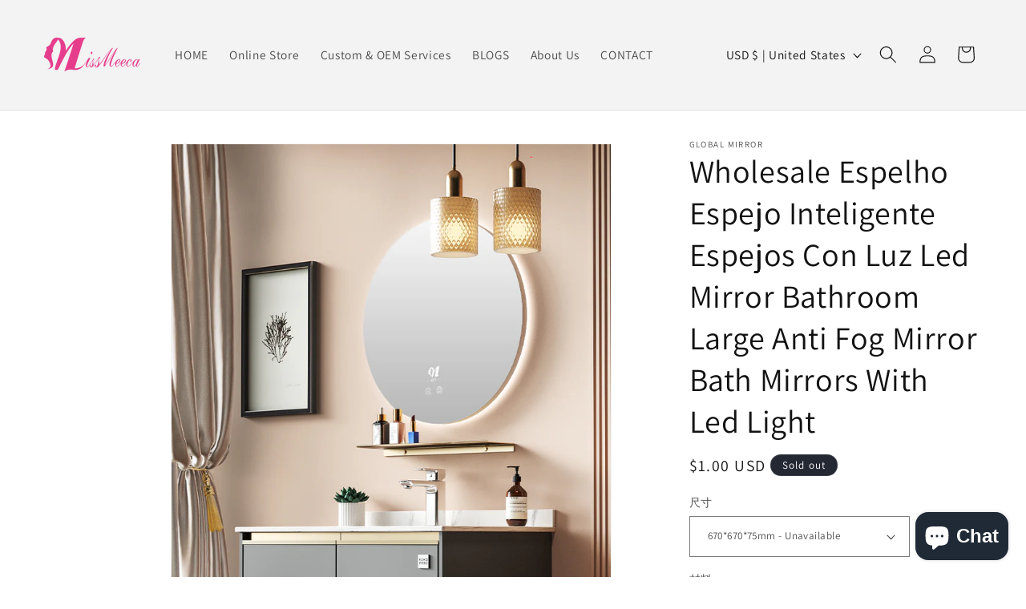

--- FILE ---
content_type: text/html; charset=utf-8
request_url: https://globalmirror.com/products/wholesale-espelho-espejo-inteligente-espejos-con-luz-led-mirror-bathroom-large-anti-fog-mirror-bath-mirrors-with-led-light
body_size: 28083
content:
<!doctype html>
<html class="no-js" lang="en">
  <head>
    <meta charset="utf-8">
    <meta http-equiv="X-UA-Compatible" content="IE=edge">
    <meta name="viewport" content="width=device-width,initial-scale=1">
    <meta name="theme-color" content="">
    <link rel="canonical" href="https://globalmirror.com/products/wholesale-espelho-espejo-inteligente-espejos-con-luz-led-mirror-bathroom-large-anti-fog-mirror-bath-mirrors-with-led-light"><link rel="preconnect" href="https://fonts.shopifycdn.com" crossorigin><title>
      Wholesale Espelho Espejo Inteligente Espejos Con Luz Led Mirror Bathro
 &ndash; Missmeeca mirror</title>

    
      <meta name="description" content="Wholesale Espelho Espejo Inteligente Espejos Con Luz Led Mirror Bathroom Large Anti Fog Mirror Bath Mirrors With Led Light WHY-SK026A Hidden aluminum alloy back frame Round backlight defogging bathroom mirror: Touch dimming switch or touch three-color stepless dimming + defogging Back structure:Back frame + waterproof ">
    

    

<meta property="og:site_name" content="Missmeeca mirror">
<meta property="og:url" content="https://globalmirror.com/products/wholesale-espelho-espejo-inteligente-espejos-con-luz-led-mirror-bathroom-large-anti-fog-mirror-bath-mirrors-with-led-light">
<meta property="og:title" content="Wholesale Espelho Espejo Inteligente Espejos Con Luz Led Mirror Bathro">
<meta property="og:type" content="product">
<meta property="og:description" content="Wholesale Espelho Espejo Inteligente Espejos Con Luz Led Mirror Bathroom Large Anti Fog Mirror Bath Mirrors With Led Light WHY-SK026A Hidden aluminum alloy back frame Round backlight defogging bathroom mirror: Touch dimming switch or touch three-color stepless dimming + defogging Back structure:Back frame + waterproof "><meta property="og:image" content="http://globalmirror.com/cdn/shop/files/5_a556fcfd-7361-4cec-82d5-dbc029305dbc.jpg?v=1724467245">
  <meta property="og:image:secure_url" content="https://globalmirror.com/cdn/shop/files/5_a556fcfd-7361-4cec-82d5-dbc029305dbc.jpg?v=1724467245">
  <meta property="og:image:width" content="800">
  <meta property="og:image:height" content="800"><meta property="og:price:amount" content="1.00">
  <meta property="og:price:currency" content="USD"><meta name="twitter:card" content="summary_large_image">
<meta name="twitter:title" content="Wholesale Espelho Espejo Inteligente Espejos Con Luz Led Mirror Bathro">
<meta name="twitter:description" content="Wholesale Espelho Espejo Inteligente Espejos Con Luz Led Mirror Bathroom Large Anti Fog Mirror Bath Mirrors With Led Light WHY-SK026A Hidden aluminum alloy back frame Round backlight defogging bathroom mirror: Touch dimming switch or touch three-color stepless dimming + defogging Back structure:Back frame + waterproof ">


    <script src="//globalmirror.com/cdn/shop/t/18/assets/constants.js?v=58251544750838685771701747832" defer="defer"></script>
    <script src="//globalmirror.com/cdn/shop/t/18/assets/pubsub.js?v=158357773527763999511701747832" defer="defer"></script>
    <script src="//globalmirror.com/cdn/shop/t/18/assets/global.js?v=40820548392383841591701747832" defer="defer"></script><script>window.performance && window.performance.mark && window.performance.mark('shopify.content_for_header.start');</script><meta id="shopify-digital-wallet" name="shopify-digital-wallet" content="/43993235618/digital_wallets/dialog">
<meta name="shopify-checkout-api-token" content="9a5ab235072db23c81260ebd92e9d8f4">
<meta id="in-context-paypal-metadata" data-shop-id="43993235618" data-venmo-supported="false" data-environment="production" data-locale="en_US" data-paypal-v4="true" data-currency="USD">
<link rel="alternate" type="application/json+oembed" href="https://globalmirror.com/products/wholesale-espelho-espejo-inteligente-espejos-con-luz-led-mirror-bathroom-large-anti-fog-mirror-bath-mirrors-with-led-light.oembed">
<script async="async" src="/checkouts/internal/preloads.js?locale=en-US"></script>
<script id="shopify-features" type="application/json">{"accessToken":"9a5ab235072db23c81260ebd92e9d8f4","betas":["rich-media-storefront-analytics"],"domain":"globalmirror.com","predictiveSearch":true,"shopId":43993235618,"locale":"en"}</script>
<script>var Shopify = Shopify || {};
Shopify.shop = "globalmirror.myshopify.com";
Shopify.locale = "en";
Shopify.currency = {"active":"USD","rate":"1.0"};
Shopify.country = "US";
Shopify.theme = {"name":"Dawn","id":133926748322,"schema_name":"Dawn","schema_version":"12.0.0","theme_store_id":887,"role":"main"};
Shopify.theme.handle = "null";
Shopify.theme.style = {"id":null,"handle":null};
Shopify.cdnHost = "globalmirror.com/cdn";
Shopify.routes = Shopify.routes || {};
Shopify.routes.root = "/";</script>
<script type="module">!function(o){(o.Shopify=o.Shopify||{}).modules=!0}(window);</script>
<script>!function(o){function n(){var o=[];function n(){o.push(Array.prototype.slice.apply(arguments))}return n.q=o,n}var t=o.Shopify=o.Shopify||{};t.loadFeatures=n(),t.autoloadFeatures=n()}(window);</script>
<script id="shop-js-analytics" type="application/json">{"pageType":"product"}</script>
<script defer="defer" async type="module" src="//globalmirror.com/cdn/shopifycloud/shop-js/modules/v2/client.init-shop-cart-sync_C5BV16lS.en.esm.js"></script>
<script defer="defer" async type="module" src="//globalmirror.com/cdn/shopifycloud/shop-js/modules/v2/chunk.common_CygWptCX.esm.js"></script>
<script type="module">
  await import("//globalmirror.com/cdn/shopifycloud/shop-js/modules/v2/client.init-shop-cart-sync_C5BV16lS.en.esm.js");
await import("//globalmirror.com/cdn/shopifycloud/shop-js/modules/v2/chunk.common_CygWptCX.esm.js");

  window.Shopify.SignInWithShop?.initShopCartSync?.({"fedCMEnabled":true,"windoidEnabled":true});

</script>
<script>(function() {
  var isLoaded = false;
  function asyncLoad() {
    if (isLoaded) return;
    isLoaded = true;
    var urls = ["\/\/shopify.privy.com\/widget.js?shop=globalmirror.myshopify.com","https:\/\/a.mailmunch.co\/widgets\/site-809607-41da5e0281e476541144496b24ab04e6c37c747f.js?shop=globalmirror.myshopify.com","https:\/\/cdn1.stamped.io\/files\/widget.min.js?shop=globalmirror.myshopify.com"];
    for (var i = 0; i < urls.length; i++) {
      var s = document.createElement('script');
      s.type = 'text/javascript';
      s.async = true;
      s.src = urls[i];
      var x = document.getElementsByTagName('script')[0];
      x.parentNode.insertBefore(s, x);
    }
  };
  if(window.attachEvent) {
    window.attachEvent('onload', asyncLoad);
  } else {
    window.addEventListener('load', asyncLoad, false);
  }
})();</script>
<script id="__st">var __st={"a":43993235618,"offset":28800,"reqid":"29dd08a1-e7ce-4b5d-83ca-79f5d6c86d33-1768678458","pageurl":"globalmirror.com\/products\/wholesale-espelho-espejo-inteligente-espejos-con-luz-led-mirror-bathroom-large-anti-fog-mirror-bath-mirrors-with-led-light","u":"9783a706484f","p":"product","rtyp":"product","rid":8094012178594};</script>
<script>window.ShopifyPaypalV4VisibilityTracking = true;</script>
<script id="captcha-bootstrap">!function(){'use strict';const t='contact',e='account',n='new_comment',o=[[t,t],['blogs',n],['comments',n],[t,'customer']],c=[[e,'customer_login'],[e,'guest_login'],[e,'recover_customer_password'],[e,'create_customer']],r=t=>t.map((([t,e])=>`form[action*='/${t}']:not([data-nocaptcha='true']) input[name='form_type'][value='${e}']`)).join(','),a=t=>()=>t?[...document.querySelectorAll(t)].map((t=>t.form)):[];function s(){const t=[...o],e=r(t);return a(e)}const i='password',u='form_key',d=['recaptcha-v3-token','g-recaptcha-response','h-captcha-response',i],f=()=>{try{return window.sessionStorage}catch{return}},m='__shopify_v',_=t=>t.elements[u];function p(t,e,n=!1){try{const o=window.sessionStorage,c=JSON.parse(o.getItem(e)),{data:r}=function(t){const{data:e,action:n}=t;return t[m]||n?{data:e,action:n}:{data:t,action:n}}(c);for(const[e,n]of Object.entries(r))t.elements[e]&&(t.elements[e].value=n);n&&o.removeItem(e)}catch(o){console.error('form repopulation failed',{error:o})}}const l='form_type',E='cptcha';function T(t){t.dataset[E]=!0}const w=window,h=w.document,L='Shopify',v='ce_forms',y='captcha';let A=!1;((t,e)=>{const n=(g='f06e6c50-85a8-45c8-87d0-21a2b65856fe',I='https://cdn.shopify.com/shopifycloud/storefront-forms-hcaptcha/ce_storefront_forms_captcha_hcaptcha.v1.5.2.iife.js',D={infoText:'Protected by hCaptcha',privacyText:'Privacy',termsText:'Terms'},(t,e,n)=>{const o=w[L][v],c=o.bindForm;if(c)return c(t,g,e,D).then(n);var r;o.q.push([[t,g,e,D],n]),r=I,A||(h.body.append(Object.assign(h.createElement('script'),{id:'captcha-provider',async:!0,src:r})),A=!0)});var g,I,D;w[L]=w[L]||{},w[L][v]=w[L][v]||{},w[L][v].q=[],w[L][y]=w[L][y]||{},w[L][y].protect=function(t,e){n(t,void 0,e),T(t)},Object.freeze(w[L][y]),function(t,e,n,w,h,L){const[v,y,A,g]=function(t,e,n){const i=e?o:[],u=t?c:[],d=[...i,...u],f=r(d),m=r(i),_=r(d.filter((([t,e])=>n.includes(e))));return[a(f),a(m),a(_),s()]}(w,h,L),I=t=>{const e=t.target;return e instanceof HTMLFormElement?e:e&&e.form},D=t=>v().includes(t);t.addEventListener('submit',(t=>{const e=I(t);if(!e)return;const n=D(e)&&!e.dataset.hcaptchaBound&&!e.dataset.recaptchaBound,o=_(e),c=g().includes(e)&&(!o||!o.value);(n||c)&&t.preventDefault(),c&&!n&&(function(t){try{if(!f())return;!function(t){const e=f();if(!e)return;const n=_(t);if(!n)return;const o=n.value;o&&e.removeItem(o)}(t);const e=Array.from(Array(32),(()=>Math.random().toString(36)[2])).join('');!function(t,e){_(t)||t.append(Object.assign(document.createElement('input'),{type:'hidden',name:u})),t.elements[u].value=e}(t,e),function(t,e){const n=f();if(!n)return;const o=[...t.querySelectorAll(`input[type='${i}']`)].map((({name:t})=>t)),c=[...d,...o],r={};for(const[a,s]of new FormData(t).entries())c.includes(a)||(r[a]=s);n.setItem(e,JSON.stringify({[m]:1,action:t.action,data:r}))}(t,e)}catch(e){console.error('failed to persist form',e)}}(e),e.submit())}));const S=(t,e)=>{t&&!t.dataset[E]&&(n(t,e.some((e=>e===t))),T(t))};for(const o of['focusin','change'])t.addEventListener(o,(t=>{const e=I(t);D(e)&&S(e,y())}));const B=e.get('form_key'),M=e.get(l),P=B&&M;t.addEventListener('DOMContentLoaded',(()=>{const t=y();if(P)for(const e of t)e.elements[l].value===M&&p(e,B);[...new Set([...A(),...v().filter((t=>'true'===t.dataset.shopifyCaptcha))])].forEach((e=>S(e,t)))}))}(h,new URLSearchParams(w.location.search),n,t,e,['guest_login'])})(!0,!0)}();</script>
<script integrity="sha256-4kQ18oKyAcykRKYeNunJcIwy7WH5gtpwJnB7kiuLZ1E=" data-source-attribution="shopify.loadfeatures" defer="defer" src="//globalmirror.com/cdn/shopifycloud/storefront/assets/storefront/load_feature-a0a9edcb.js" crossorigin="anonymous"></script>
<script data-source-attribution="shopify.dynamic_checkout.dynamic.init">var Shopify=Shopify||{};Shopify.PaymentButton=Shopify.PaymentButton||{isStorefrontPortableWallets:!0,init:function(){window.Shopify.PaymentButton.init=function(){};var t=document.createElement("script");t.src="https://globalmirror.com/cdn/shopifycloud/portable-wallets/latest/portable-wallets.en.js",t.type="module",document.head.appendChild(t)}};
</script>
<script data-source-attribution="shopify.dynamic_checkout.buyer_consent">
  function portableWalletsHideBuyerConsent(e){var t=document.getElementById("shopify-buyer-consent"),n=document.getElementById("shopify-subscription-policy-button");t&&n&&(t.classList.add("hidden"),t.setAttribute("aria-hidden","true"),n.removeEventListener("click",e))}function portableWalletsShowBuyerConsent(e){var t=document.getElementById("shopify-buyer-consent"),n=document.getElementById("shopify-subscription-policy-button");t&&n&&(t.classList.remove("hidden"),t.removeAttribute("aria-hidden"),n.addEventListener("click",e))}window.Shopify?.PaymentButton&&(window.Shopify.PaymentButton.hideBuyerConsent=portableWalletsHideBuyerConsent,window.Shopify.PaymentButton.showBuyerConsent=portableWalletsShowBuyerConsent);
</script>
<script>
  function portableWalletsCleanup(e){e&&e.src&&console.error("Failed to load portable wallets script "+e.src);var t=document.querySelectorAll("shopify-accelerated-checkout .shopify-payment-button__skeleton, shopify-accelerated-checkout-cart .wallet-cart-button__skeleton"),e=document.getElementById("shopify-buyer-consent");for(let e=0;e<t.length;e++)t[e].remove();e&&e.remove()}function portableWalletsNotLoadedAsModule(e){e instanceof ErrorEvent&&"string"==typeof e.message&&e.message.includes("import.meta")&&"string"==typeof e.filename&&e.filename.includes("portable-wallets")&&(window.removeEventListener("error",portableWalletsNotLoadedAsModule),window.Shopify.PaymentButton.failedToLoad=e,"loading"===document.readyState?document.addEventListener("DOMContentLoaded",window.Shopify.PaymentButton.init):window.Shopify.PaymentButton.init())}window.addEventListener("error",portableWalletsNotLoadedAsModule);
</script>

<script type="module" src="https://globalmirror.com/cdn/shopifycloud/portable-wallets/latest/portable-wallets.en.js" onError="portableWalletsCleanup(this)" crossorigin="anonymous"></script>
<script nomodule>
  document.addEventListener("DOMContentLoaded", portableWalletsCleanup);
</script>

<link id="shopify-accelerated-checkout-styles" rel="stylesheet" media="screen" href="https://globalmirror.com/cdn/shopifycloud/portable-wallets/latest/accelerated-checkout-backwards-compat.css" crossorigin="anonymous">
<style id="shopify-accelerated-checkout-cart">
        #shopify-buyer-consent {
  margin-top: 1em;
  display: inline-block;
  width: 100%;
}

#shopify-buyer-consent.hidden {
  display: none;
}

#shopify-subscription-policy-button {
  background: none;
  border: none;
  padding: 0;
  text-decoration: underline;
  font-size: inherit;
  cursor: pointer;
}

#shopify-subscription-policy-button::before {
  box-shadow: none;
}

      </style>
<script id="sections-script" data-sections="header" defer="defer" src="//globalmirror.com/cdn/shop/t/18/compiled_assets/scripts.js?v=1261"></script>
<script>window.performance && window.performance.mark && window.performance.mark('shopify.content_for_header.end');</script>


    <style data-shopify>
      @font-face {
  font-family: Assistant;
  font-weight: 400;
  font-style: normal;
  font-display: swap;
  src: url("//globalmirror.com/cdn/fonts/assistant/assistant_n4.9120912a469cad1cc292572851508ca49d12e768.woff2") format("woff2"),
       url("//globalmirror.com/cdn/fonts/assistant/assistant_n4.6e9875ce64e0fefcd3f4446b7ec9036b3ddd2985.woff") format("woff");
}

      @font-face {
  font-family: Assistant;
  font-weight: 700;
  font-style: normal;
  font-display: swap;
  src: url("//globalmirror.com/cdn/fonts/assistant/assistant_n7.bf44452348ec8b8efa3aa3068825305886b1c83c.woff2") format("woff2"),
       url("//globalmirror.com/cdn/fonts/assistant/assistant_n7.0c887fee83f6b3bda822f1150b912c72da0f7b64.woff") format("woff");
}

      
      
      @font-face {
  font-family: Assistant;
  font-weight: 400;
  font-style: normal;
  font-display: swap;
  src: url("//globalmirror.com/cdn/fonts/assistant/assistant_n4.9120912a469cad1cc292572851508ca49d12e768.woff2") format("woff2"),
       url("//globalmirror.com/cdn/fonts/assistant/assistant_n4.6e9875ce64e0fefcd3f4446b7ec9036b3ddd2985.woff") format("woff");
}


      
        :root,
        .color-background-1 {
          --color-background: 255,255,255;
        
          --gradient-background: #ffffff;
        

        

        --color-foreground: 18,18,18;
        --color-background-contrast: 191,191,191;
        --color-shadow: 18,18,18;
        --color-button: 18,18,18;
        --color-button-text: 255,255,255;
        --color-secondary-button: 255,255,255;
        --color-secondary-button-text: 18,18,18;
        --color-link: 18,18,18;
        --color-badge-foreground: 18,18,18;
        --color-badge-background: 255,255,255;
        --color-badge-border: 18,18,18;
        --payment-terms-background-color: rgb(255 255 255);
      }
      
        
        .color-background-2 {
          --color-background: 243,243,243;
        
          --gradient-background: #f3f3f3;
        

        

        --color-foreground: 18,18,18;
        --color-background-contrast: 179,179,179;
        --color-shadow: 18,18,18;
        --color-button: 18,18,18;
        --color-button-text: 243,243,243;
        --color-secondary-button: 243,243,243;
        --color-secondary-button-text: 18,18,18;
        --color-link: 18,18,18;
        --color-badge-foreground: 18,18,18;
        --color-badge-background: 243,243,243;
        --color-badge-border: 18,18,18;
        --payment-terms-background-color: rgb(243 243 243);
      }
      
        
        .color-inverse {
          --color-background: 36,40,51;
        
          --gradient-background: #242833;
        

        

        --color-foreground: 255,255,255;
        --color-background-contrast: 47,52,66;
        --color-shadow: 18,18,18;
        --color-button: 255,255,255;
        --color-button-text: 0,0,0;
        --color-secondary-button: 36,40,51;
        --color-secondary-button-text: 255,255,255;
        --color-link: 255,255,255;
        --color-badge-foreground: 255,255,255;
        --color-badge-background: 36,40,51;
        --color-badge-border: 255,255,255;
        --payment-terms-background-color: rgb(36 40 51);
      }
      
        
        .color-accent-1 {
          --color-background: 18,18,18;
        
          --gradient-background: #121212;
        

        

        --color-foreground: 255,255,255;
        --color-background-contrast: 146,146,146;
        --color-shadow: 18,18,18;
        --color-button: 255,255,255;
        --color-button-text: 18,18,18;
        --color-secondary-button: 18,18,18;
        --color-secondary-button-text: 255,255,255;
        --color-link: 255,255,255;
        --color-badge-foreground: 255,255,255;
        --color-badge-background: 18,18,18;
        --color-badge-border: 255,255,255;
        --payment-terms-background-color: rgb(18 18 18);
      }
      
        
        .color-accent-2 {
          --color-background: 51,79,180;
        
          --gradient-background: #334fb4;
        

        

        --color-foreground: 255,255,255;
        --color-background-contrast: 23,35,81;
        --color-shadow: 18,18,18;
        --color-button: 255,255,255;
        --color-button-text: 51,79,180;
        --color-secondary-button: 51,79,180;
        --color-secondary-button-text: 255,255,255;
        --color-link: 255,255,255;
        --color-badge-foreground: 255,255,255;
        --color-badge-background: 51,79,180;
        --color-badge-border: 255,255,255;
        --payment-terms-background-color: rgb(51 79 180);
      }
      
        
        .color-scheme-967ae53b-c0c0-4589-b76c-69d393163430 {
          --color-background: 232,67,125;
        
          --gradient-background: #e8437d;
        

        

        --color-foreground: 255,255,255;
        --color-background-contrast: 153,19,66;
        --color-shadow: 255,255,255;
        --color-button: 255,255,255;
        --color-button-text: 255,255,255;
        --color-secondary-button: 232,67,125;
        --color-secondary-button-text: 255,255,255;
        --color-link: 255,255,255;
        --color-badge-foreground: 255,255,255;
        --color-badge-background: 232,67,125;
        --color-badge-border: 255,255,255;
        --payment-terms-background-color: rgb(232 67 125);
      }
      
        
        .color-scheme-2434aa75-c626-4d75-8a9a-898c8a7fb329 {
          --color-background: 247,245,245;
        
          --gradient-background: #f7f5f5;
        

        

        --color-foreground: 232,67,125;
        --color-background-contrast: 190,174,174;
        --color-shadow: 232,67,125;
        --color-button: 232,67,125;
        --color-button-text: 255,255,255;
        --color-secondary-button: 247,245,245;
        --color-secondary-button-text: 232,67,125;
        --color-link: 232,67,125;
        --color-badge-foreground: 232,67,125;
        --color-badge-background: 247,245,245;
        --color-badge-border: 232,67,125;
        --payment-terms-background-color: rgb(247 245 245);
      }
      

      body, .color-background-1, .color-background-2, .color-inverse, .color-accent-1, .color-accent-2, .color-scheme-967ae53b-c0c0-4589-b76c-69d393163430, .color-scheme-2434aa75-c626-4d75-8a9a-898c8a7fb329 {
        color: rgba(var(--color-foreground), 0.75);
        background-color: rgb(var(--color-background));
      }

      :root {
        --font-body-family: Assistant, sans-serif;
        --font-body-style: normal;
        --font-body-weight: 400;
        --font-body-weight-bold: 700;

        --font-heading-family: Assistant, sans-serif;
        --font-heading-style: normal;
        --font-heading-weight: 400;

        --font-body-scale: 1.1;
        --font-heading-scale: 0.9090909090909091;

        --media-padding: px;
        --media-border-opacity: 0.05;
        --media-border-width: 1px;
        --media-radius: 0px;
        --media-shadow-opacity: 0.0;
        --media-shadow-horizontal-offset: 0px;
        --media-shadow-vertical-offset: 4px;
        --media-shadow-blur-radius: 5px;
        --media-shadow-visible: 0;

        --page-width: 160rem;
        --page-width-margin: 0rem;

        --product-card-image-padding: 0.0rem;
        --product-card-corner-radius: 0.0rem;
        --product-card-text-alignment: left;
        --product-card-border-width: 0.0rem;
        --product-card-border-opacity: 0.1;
        --product-card-shadow-opacity: 0.0;
        --product-card-shadow-visible: 0;
        --product-card-shadow-horizontal-offset: 0.0rem;
        --product-card-shadow-vertical-offset: 0.4rem;
        --product-card-shadow-blur-radius: 0.5rem;

        --collection-card-image-padding: 0.0rem;
        --collection-card-corner-radius: 0.0rem;
        --collection-card-text-alignment: left;
        --collection-card-border-width: 0.0rem;
        --collection-card-border-opacity: 0.1;
        --collection-card-shadow-opacity: 0.0;
        --collection-card-shadow-visible: 0;
        --collection-card-shadow-horizontal-offset: 0.0rem;
        --collection-card-shadow-vertical-offset: 0.4rem;
        --collection-card-shadow-blur-radius: 0.5rem;

        --blog-card-image-padding: 0.0rem;
        --blog-card-corner-radius: 0.0rem;
        --blog-card-text-alignment: center;
        --blog-card-border-width: 0.0rem;
        --blog-card-border-opacity: 0.1;
        --blog-card-shadow-opacity: 0.0;
        --blog-card-shadow-visible: 0;
        --blog-card-shadow-horizontal-offset: 0.0rem;
        --blog-card-shadow-vertical-offset: 0.4rem;
        --blog-card-shadow-blur-radius: 0.5rem;

        --badge-corner-radius: 4.0rem;

        --popup-border-width: 1px;
        --popup-border-opacity: 0.1;
        --popup-corner-radius: 0px;
        --popup-shadow-opacity: 0.05;
        --popup-shadow-horizontal-offset: 0px;
        --popup-shadow-vertical-offset: 4px;
        --popup-shadow-blur-radius: 5px;

        --drawer-border-width: 1px;
        --drawer-border-opacity: 0.1;
        --drawer-shadow-opacity: 0.0;
        --drawer-shadow-horizontal-offset: 0px;
        --drawer-shadow-vertical-offset: 4px;
        --drawer-shadow-blur-radius: 5px;

        --spacing-sections-desktop: 0px;
        --spacing-sections-mobile: 0px;

        --grid-desktop-vertical-spacing: 8px;
        --grid-desktop-horizontal-spacing: 8px;
        --grid-mobile-vertical-spacing: 4px;
        --grid-mobile-horizontal-spacing: 4px;

        --text-boxes-border-opacity: 0.1;
        --text-boxes-border-width: 0px;
        --text-boxes-radius: 0px;
        --text-boxes-shadow-opacity: 0.0;
        --text-boxes-shadow-visible: 0;
        --text-boxes-shadow-horizontal-offset: 0px;
        --text-boxes-shadow-vertical-offset: 4px;
        --text-boxes-shadow-blur-radius: 5px;

        --buttons-radius: 6px;
        --buttons-radius-outset: 7px;
        --buttons-border-width: 1px;
        --buttons-border-opacity: 1.0;
        --buttons-shadow-opacity: 0.0;
        --buttons-shadow-visible: 0;
        --buttons-shadow-horizontal-offset: 0px;
        --buttons-shadow-vertical-offset: 4px;
        --buttons-shadow-blur-radius: 5px;
        --buttons-border-offset: 0.3px;

        --inputs-radius: 0px;
        --inputs-border-width: 1px;
        --inputs-border-opacity: 0.55;
        --inputs-shadow-opacity: 0.0;
        --inputs-shadow-horizontal-offset: 0px;
        --inputs-margin-offset: 0px;
        --inputs-shadow-vertical-offset: 4px;
        --inputs-shadow-blur-radius: 5px;
        --inputs-radius-outset: 0px;

        --variant-pills-radius: 40px;
        --variant-pills-border-width: 1px;
        --variant-pills-border-opacity: 0.55;
        --variant-pills-shadow-opacity: 0.0;
        --variant-pills-shadow-horizontal-offset: 0px;
        --variant-pills-shadow-vertical-offset: 4px;
        --variant-pills-shadow-blur-radius: 5px;
      }

      *,
      *::before,
      *::after {
        box-sizing: inherit;
      }

      html {
        box-sizing: border-box;
        font-size: calc(var(--font-body-scale) * 62.5%);
        height: 100%;
      }

      body {
        display: grid;
        grid-template-rows: auto auto 1fr auto;
        grid-template-columns: 100%;
        min-height: 100%;
        margin: 0;
        font-size: 1.5rem;
        letter-spacing: 0.06rem;
        line-height: calc(1 + 0.8 / var(--font-body-scale));
        font-family: var(--font-body-family);
        font-style: var(--font-body-style);
        font-weight: var(--font-body-weight);
      }

      @media screen and (min-width: 750px) {
        body {
          font-size: 1.6rem;
        }
      }
    </style>

    <link href="//globalmirror.com/cdn/shop/t/18/assets/base.css?v=22615539281115885671701747830" rel="stylesheet" type="text/css" media="all" />
<link rel="preload" as="font" href="//globalmirror.com/cdn/fonts/assistant/assistant_n4.9120912a469cad1cc292572851508ca49d12e768.woff2" type="font/woff2" crossorigin><link rel="preload" as="font" href="//globalmirror.com/cdn/fonts/assistant/assistant_n4.9120912a469cad1cc292572851508ca49d12e768.woff2" type="font/woff2" crossorigin><link href="//globalmirror.com/cdn/shop/t/18/assets/component-localization-form.css?v=143319823105703127341701747831" rel="stylesheet" type="text/css" media="all" />
      <script src="//globalmirror.com/cdn/shop/t/18/assets/localization-form.js?v=161644695336821385561701747832" defer="defer"></script><link
        rel="stylesheet"
        href="//globalmirror.com/cdn/shop/t/18/assets/component-predictive-search.css?v=118923337488134913561701747831"
        media="print"
        onload="this.media='all'"
      ><script>
      document.documentElement.className = document.documentElement.className.replace('no-js', 'js');
      if (Shopify.designMode) {
        document.documentElement.classList.add('shopify-design-mode');
      }
    </script>
  <script src="https://cdn.shopify.com/extensions/7bc9bb47-adfa-4267-963e-cadee5096caf/inbox-1252/assets/inbox-chat-loader.js" type="text/javascript" defer="defer"></script>
<link href="https://monorail-edge.shopifysvc.com" rel="dns-prefetch">
<script>(function(){if ("sendBeacon" in navigator && "performance" in window) {try {var session_token_from_headers = performance.getEntriesByType('navigation')[0].serverTiming.find(x => x.name == '_s').description;} catch {var session_token_from_headers = undefined;}var session_cookie_matches = document.cookie.match(/_shopify_s=([^;]*)/);var session_token_from_cookie = session_cookie_matches && session_cookie_matches.length === 2 ? session_cookie_matches[1] : "";var session_token = session_token_from_headers || session_token_from_cookie || "";function handle_abandonment_event(e) {var entries = performance.getEntries().filter(function(entry) {return /monorail-edge.shopifysvc.com/.test(entry.name);});if (!window.abandonment_tracked && entries.length === 0) {window.abandonment_tracked = true;var currentMs = Date.now();var navigation_start = performance.timing.navigationStart;var payload = {shop_id: 43993235618,url: window.location.href,navigation_start,duration: currentMs - navigation_start,session_token,page_type: "product"};window.navigator.sendBeacon("https://monorail-edge.shopifysvc.com/v1/produce", JSON.stringify({schema_id: "online_store_buyer_site_abandonment/1.1",payload: payload,metadata: {event_created_at_ms: currentMs,event_sent_at_ms: currentMs}}));}}window.addEventListener('pagehide', handle_abandonment_event);}}());</script>
<script id="web-pixels-manager-setup">(function e(e,d,r,n,o){if(void 0===o&&(o={}),!Boolean(null===(a=null===(i=window.Shopify)||void 0===i?void 0:i.analytics)||void 0===a?void 0:a.replayQueue)){var i,a;window.Shopify=window.Shopify||{};var t=window.Shopify;t.analytics=t.analytics||{};var s=t.analytics;s.replayQueue=[],s.publish=function(e,d,r){return s.replayQueue.push([e,d,r]),!0};try{self.performance.mark("wpm:start")}catch(e){}var l=function(){var e={modern:/Edge?\/(1{2}[4-9]|1[2-9]\d|[2-9]\d{2}|\d{4,})\.\d+(\.\d+|)|Firefox\/(1{2}[4-9]|1[2-9]\d|[2-9]\d{2}|\d{4,})\.\d+(\.\d+|)|Chrom(ium|e)\/(9{2}|\d{3,})\.\d+(\.\d+|)|(Maci|X1{2}).+ Version\/(15\.\d+|(1[6-9]|[2-9]\d|\d{3,})\.\d+)([,.]\d+|)( \(\w+\)|)( Mobile\/\w+|) Safari\/|Chrome.+OPR\/(9{2}|\d{3,})\.\d+\.\d+|(CPU[ +]OS|iPhone[ +]OS|CPU[ +]iPhone|CPU IPhone OS|CPU iPad OS)[ +]+(15[._]\d+|(1[6-9]|[2-9]\d|\d{3,})[._]\d+)([._]\d+|)|Android:?[ /-](13[3-9]|1[4-9]\d|[2-9]\d{2}|\d{4,})(\.\d+|)(\.\d+|)|Android.+Firefox\/(13[5-9]|1[4-9]\d|[2-9]\d{2}|\d{4,})\.\d+(\.\d+|)|Android.+Chrom(ium|e)\/(13[3-9]|1[4-9]\d|[2-9]\d{2}|\d{4,})\.\d+(\.\d+|)|SamsungBrowser\/([2-9]\d|\d{3,})\.\d+/,legacy:/Edge?\/(1[6-9]|[2-9]\d|\d{3,})\.\d+(\.\d+|)|Firefox\/(5[4-9]|[6-9]\d|\d{3,})\.\d+(\.\d+|)|Chrom(ium|e)\/(5[1-9]|[6-9]\d|\d{3,})\.\d+(\.\d+|)([\d.]+$|.*Safari\/(?![\d.]+ Edge\/[\d.]+$))|(Maci|X1{2}).+ Version\/(10\.\d+|(1[1-9]|[2-9]\d|\d{3,})\.\d+)([,.]\d+|)( \(\w+\)|)( Mobile\/\w+|) Safari\/|Chrome.+OPR\/(3[89]|[4-9]\d|\d{3,})\.\d+\.\d+|(CPU[ +]OS|iPhone[ +]OS|CPU[ +]iPhone|CPU IPhone OS|CPU iPad OS)[ +]+(10[._]\d+|(1[1-9]|[2-9]\d|\d{3,})[._]\d+)([._]\d+|)|Android:?[ /-](13[3-9]|1[4-9]\d|[2-9]\d{2}|\d{4,})(\.\d+|)(\.\d+|)|Mobile Safari.+OPR\/([89]\d|\d{3,})\.\d+\.\d+|Android.+Firefox\/(13[5-9]|1[4-9]\d|[2-9]\d{2}|\d{4,})\.\d+(\.\d+|)|Android.+Chrom(ium|e)\/(13[3-9]|1[4-9]\d|[2-9]\d{2}|\d{4,})\.\d+(\.\d+|)|Android.+(UC? ?Browser|UCWEB|U3)[ /]?(15\.([5-9]|\d{2,})|(1[6-9]|[2-9]\d|\d{3,})\.\d+)\.\d+|SamsungBrowser\/(5\.\d+|([6-9]|\d{2,})\.\d+)|Android.+MQ{2}Browser\/(14(\.(9|\d{2,})|)|(1[5-9]|[2-9]\d|\d{3,})(\.\d+|))(\.\d+|)|K[Aa][Ii]OS\/(3\.\d+|([4-9]|\d{2,})\.\d+)(\.\d+|)/},d=e.modern,r=e.legacy,n=navigator.userAgent;return n.match(d)?"modern":n.match(r)?"legacy":"unknown"}(),u="modern"===l?"modern":"legacy",c=(null!=n?n:{modern:"",legacy:""})[u],f=function(e){return[e.baseUrl,"/wpm","/b",e.hashVersion,"modern"===e.buildTarget?"m":"l",".js"].join("")}({baseUrl:d,hashVersion:r,buildTarget:u}),m=function(e){var d=e.version,r=e.bundleTarget,n=e.surface,o=e.pageUrl,i=e.monorailEndpoint;return{emit:function(e){var a=e.status,t=e.errorMsg,s=(new Date).getTime(),l=JSON.stringify({metadata:{event_sent_at_ms:s},events:[{schema_id:"web_pixels_manager_load/3.1",payload:{version:d,bundle_target:r,page_url:o,status:a,surface:n,error_msg:t},metadata:{event_created_at_ms:s}}]});if(!i)return console&&console.warn&&console.warn("[Web Pixels Manager] No Monorail endpoint provided, skipping logging."),!1;try{return self.navigator.sendBeacon.bind(self.navigator)(i,l)}catch(e){}var u=new XMLHttpRequest;try{return u.open("POST",i,!0),u.setRequestHeader("Content-Type","text/plain"),u.send(l),!0}catch(e){return console&&console.warn&&console.warn("[Web Pixels Manager] Got an unhandled error while logging to Monorail."),!1}}}}({version:r,bundleTarget:l,surface:e.surface,pageUrl:self.location.href,monorailEndpoint:e.monorailEndpoint});try{o.browserTarget=l,function(e){var d=e.src,r=e.async,n=void 0===r||r,o=e.onload,i=e.onerror,a=e.sri,t=e.scriptDataAttributes,s=void 0===t?{}:t,l=document.createElement("script"),u=document.querySelector("head"),c=document.querySelector("body");if(l.async=n,l.src=d,a&&(l.integrity=a,l.crossOrigin="anonymous"),s)for(var f in s)if(Object.prototype.hasOwnProperty.call(s,f))try{l.dataset[f]=s[f]}catch(e){}if(o&&l.addEventListener("load",o),i&&l.addEventListener("error",i),u)u.appendChild(l);else{if(!c)throw new Error("Did not find a head or body element to append the script");c.appendChild(l)}}({src:f,async:!0,onload:function(){if(!function(){var e,d;return Boolean(null===(d=null===(e=window.Shopify)||void 0===e?void 0:e.analytics)||void 0===d?void 0:d.initialized)}()){var d=window.webPixelsManager.init(e)||void 0;if(d){var r=window.Shopify.analytics;r.replayQueue.forEach((function(e){var r=e[0],n=e[1],o=e[2];d.publishCustomEvent(r,n,o)})),r.replayQueue=[],r.publish=d.publishCustomEvent,r.visitor=d.visitor,r.initialized=!0}}},onerror:function(){return m.emit({status:"failed",errorMsg:"".concat(f," has failed to load")})},sri:function(e){var d=/^sha384-[A-Za-z0-9+/=]+$/;return"string"==typeof e&&d.test(e)}(c)?c:"",scriptDataAttributes:o}),m.emit({status:"loading"})}catch(e){m.emit({status:"failed",errorMsg:(null==e?void 0:e.message)||"Unknown error"})}}})({shopId: 43993235618,storefrontBaseUrl: "https://globalmirror.com",extensionsBaseUrl: "https://extensions.shopifycdn.com/cdn/shopifycloud/web-pixels-manager",monorailEndpoint: "https://monorail-edge.shopifysvc.com/unstable/produce_batch",surface: "storefront-renderer",enabledBetaFlags: ["2dca8a86"],webPixelsConfigList: [{"id":"195887266","configuration":"{\"pixel_id\":\"604601126903722\",\"pixel_type\":\"facebook_pixel\",\"metaapp_system_user_token\":\"-\"}","eventPayloadVersion":"v1","runtimeContext":"OPEN","scriptVersion":"ca16bc87fe92b6042fbaa3acc2fbdaa6","type":"APP","apiClientId":2329312,"privacyPurposes":["ANALYTICS","MARKETING","SALE_OF_DATA"],"dataSharingAdjustments":{"protectedCustomerApprovalScopes":["read_customer_address","read_customer_email","read_customer_name","read_customer_personal_data","read_customer_phone"]}},{"id":"68583586","eventPayloadVersion":"v1","runtimeContext":"LAX","scriptVersion":"1","type":"CUSTOM","privacyPurposes":["MARKETING"],"name":"Meta pixel (migrated)"},{"id":"95158434","eventPayloadVersion":"v1","runtimeContext":"LAX","scriptVersion":"1","type":"CUSTOM","privacyPurposes":["ANALYTICS"],"name":"Google Analytics tag (migrated)"},{"id":"shopify-app-pixel","configuration":"{}","eventPayloadVersion":"v1","runtimeContext":"STRICT","scriptVersion":"0450","apiClientId":"shopify-pixel","type":"APP","privacyPurposes":["ANALYTICS","MARKETING"]},{"id":"shopify-custom-pixel","eventPayloadVersion":"v1","runtimeContext":"LAX","scriptVersion":"0450","apiClientId":"shopify-pixel","type":"CUSTOM","privacyPurposes":["ANALYTICS","MARKETING"]}],isMerchantRequest: false,initData: {"shop":{"name":"Missmeeca mirror","paymentSettings":{"currencyCode":"USD"},"myshopifyDomain":"globalmirror.myshopify.com","countryCode":"CN","storefrontUrl":"https:\/\/globalmirror.com"},"customer":null,"cart":null,"checkout":null,"productVariants":[{"price":{"amount":1.0,"currencyCode":"USD"},"product":{"title":"Wholesale Espelho Espejo Inteligente Espejos Con Luz Led Mirror Bathroom Large Anti Fog Mirror Bath Mirrors With Led Light","vendor":"Global Mirror","id":"8094012178594","untranslatedTitle":"Wholesale Espelho Espejo Inteligente Espejos Con Luz Led Mirror Bathroom Large Anti Fog Mirror Bath Mirrors With Led Light","url":"\/products\/wholesale-espelho-espejo-inteligente-espejos-con-luz-led-mirror-bathroom-large-anti-fog-mirror-bath-mirrors-with-led-light","type":"Bathroom mirror"},"id":"43804704440482","image":{"src":"\/\/globalmirror.com\/cdn\/shop\/files\/5_a556fcfd-7361-4cec-82d5-dbc029305dbc.jpg?v=1724467245"},"sku":"","title":"670*670*75mm \/ glass","untranslatedTitle":"670*670*75mm \/ glass"}],"purchasingCompany":null},},"https://globalmirror.com/cdn","fcfee988w5aeb613cpc8e4bc33m6693e112",{"modern":"","legacy":""},{"shopId":"43993235618","storefrontBaseUrl":"https:\/\/globalmirror.com","extensionBaseUrl":"https:\/\/extensions.shopifycdn.com\/cdn\/shopifycloud\/web-pixels-manager","surface":"storefront-renderer","enabledBetaFlags":"[\"2dca8a86\"]","isMerchantRequest":"false","hashVersion":"fcfee988w5aeb613cpc8e4bc33m6693e112","publish":"custom","events":"[[\"page_viewed\",{}],[\"product_viewed\",{\"productVariant\":{\"price\":{\"amount\":1.0,\"currencyCode\":\"USD\"},\"product\":{\"title\":\"Wholesale Espelho Espejo Inteligente Espejos Con Luz Led Mirror Bathroom Large Anti Fog Mirror Bath Mirrors With Led Light\",\"vendor\":\"Global Mirror\",\"id\":\"8094012178594\",\"untranslatedTitle\":\"Wholesale Espelho Espejo Inteligente Espejos Con Luz Led Mirror Bathroom Large Anti Fog Mirror Bath Mirrors With Led Light\",\"url\":\"\/products\/wholesale-espelho-espejo-inteligente-espejos-con-luz-led-mirror-bathroom-large-anti-fog-mirror-bath-mirrors-with-led-light\",\"type\":\"Bathroom mirror\"},\"id\":\"43804704440482\",\"image\":{\"src\":\"\/\/globalmirror.com\/cdn\/shop\/files\/5_a556fcfd-7361-4cec-82d5-dbc029305dbc.jpg?v=1724467245\"},\"sku\":\"\",\"title\":\"670*670*75mm \/ glass\",\"untranslatedTitle\":\"670*670*75mm \/ glass\"}}]]"});</script><script>
  window.ShopifyAnalytics = window.ShopifyAnalytics || {};
  window.ShopifyAnalytics.meta = window.ShopifyAnalytics.meta || {};
  window.ShopifyAnalytics.meta.currency = 'USD';
  var meta = {"product":{"id":8094012178594,"gid":"gid:\/\/shopify\/Product\/8094012178594","vendor":"Global Mirror","type":"Bathroom mirror","handle":"wholesale-espelho-espejo-inteligente-espejos-con-luz-led-mirror-bathroom-large-anti-fog-mirror-bath-mirrors-with-led-light","variants":[{"id":43804704440482,"price":100,"name":"Wholesale Espelho Espejo Inteligente Espejos Con Luz Led Mirror Bathroom Large Anti Fog Mirror Bath Mirrors With Led Light - 670*670*75mm \/ glass","public_title":"670*670*75mm \/ glass","sku":""}],"remote":false},"page":{"pageType":"product","resourceType":"product","resourceId":8094012178594,"requestId":"29dd08a1-e7ce-4b5d-83ca-79f5d6c86d33-1768678458"}};
  for (var attr in meta) {
    window.ShopifyAnalytics.meta[attr] = meta[attr];
  }
</script>
<script class="analytics">
  (function () {
    var customDocumentWrite = function(content) {
      var jquery = null;

      if (window.jQuery) {
        jquery = window.jQuery;
      } else if (window.Checkout && window.Checkout.$) {
        jquery = window.Checkout.$;
      }

      if (jquery) {
        jquery('body').append(content);
      }
    };

    var hasLoggedConversion = function(token) {
      if (token) {
        return document.cookie.indexOf('loggedConversion=' + token) !== -1;
      }
      return false;
    }

    var setCookieIfConversion = function(token) {
      if (token) {
        var twoMonthsFromNow = new Date(Date.now());
        twoMonthsFromNow.setMonth(twoMonthsFromNow.getMonth() + 2);

        document.cookie = 'loggedConversion=' + token + '; expires=' + twoMonthsFromNow;
      }
    }

    var trekkie = window.ShopifyAnalytics.lib = window.trekkie = window.trekkie || [];
    if (trekkie.integrations) {
      return;
    }
    trekkie.methods = [
      'identify',
      'page',
      'ready',
      'track',
      'trackForm',
      'trackLink'
    ];
    trekkie.factory = function(method) {
      return function() {
        var args = Array.prototype.slice.call(arguments);
        args.unshift(method);
        trekkie.push(args);
        return trekkie;
      };
    };
    for (var i = 0; i < trekkie.methods.length; i++) {
      var key = trekkie.methods[i];
      trekkie[key] = trekkie.factory(key);
    }
    trekkie.load = function(config) {
      trekkie.config = config || {};
      trekkie.config.initialDocumentCookie = document.cookie;
      var first = document.getElementsByTagName('script')[0];
      var script = document.createElement('script');
      script.type = 'text/javascript';
      script.onerror = function(e) {
        var scriptFallback = document.createElement('script');
        scriptFallback.type = 'text/javascript';
        scriptFallback.onerror = function(error) {
                var Monorail = {
      produce: function produce(monorailDomain, schemaId, payload) {
        var currentMs = new Date().getTime();
        var event = {
          schema_id: schemaId,
          payload: payload,
          metadata: {
            event_created_at_ms: currentMs,
            event_sent_at_ms: currentMs
          }
        };
        return Monorail.sendRequest("https://" + monorailDomain + "/v1/produce", JSON.stringify(event));
      },
      sendRequest: function sendRequest(endpointUrl, payload) {
        // Try the sendBeacon API
        if (window && window.navigator && typeof window.navigator.sendBeacon === 'function' && typeof window.Blob === 'function' && !Monorail.isIos12()) {
          var blobData = new window.Blob([payload], {
            type: 'text/plain'
          });

          if (window.navigator.sendBeacon(endpointUrl, blobData)) {
            return true;
          } // sendBeacon was not successful

        } // XHR beacon

        var xhr = new XMLHttpRequest();

        try {
          xhr.open('POST', endpointUrl);
          xhr.setRequestHeader('Content-Type', 'text/plain');
          xhr.send(payload);
        } catch (e) {
          console.log(e);
        }

        return false;
      },
      isIos12: function isIos12() {
        return window.navigator.userAgent.lastIndexOf('iPhone; CPU iPhone OS 12_') !== -1 || window.navigator.userAgent.lastIndexOf('iPad; CPU OS 12_') !== -1;
      }
    };
    Monorail.produce('monorail-edge.shopifysvc.com',
      'trekkie_storefront_load_errors/1.1',
      {shop_id: 43993235618,
      theme_id: 133926748322,
      app_name: "storefront",
      context_url: window.location.href,
      source_url: "//globalmirror.com/cdn/s/trekkie.storefront.cd680fe47e6c39ca5d5df5f0a32d569bc48c0f27.min.js"});

        };
        scriptFallback.async = true;
        scriptFallback.src = '//globalmirror.com/cdn/s/trekkie.storefront.cd680fe47e6c39ca5d5df5f0a32d569bc48c0f27.min.js';
        first.parentNode.insertBefore(scriptFallback, first);
      };
      script.async = true;
      script.src = '//globalmirror.com/cdn/s/trekkie.storefront.cd680fe47e6c39ca5d5df5f0a32d569bc48c0f27.min.js';
      first.parentNode.insertBefore(script, first);
    };
    trekkie.load(
      {"Trekkie":{"appName":"storefront","development":false,"defaultAttributes":{"shopId":43993235618,"isMerchantRequest":null,"themeId":133926748322,"themeCityHash":"2348413107866066049","contentLanguage":"en","currency":"USD","eventMetadataId":"001c9b8e-3cf7-49dc-a816-42f1751ed4ed"},"isServerSideCookieWritingEnabled":true,"monorailRegion":"shop_domain","enabledBetaFlags":["65f19447"]},"Session Attribution":{},"S2S":{"facebookCapiEnabled":true,"source":"trekkie-storefront-renderer","apiClientId":580111}}
    );

    var loaded = false;
    trekkie.ready(function() {
      if (loaded) return;
      loaded = true;

      window.ShopifyAnalytics.lib = window.trekkie;

      var originalDocumentWrite = document.write;
      document.write = customDocumentWrite;
      try { window.ShopifyAnalytics.merchantGoogleAnalytics.call(this); } catch(error) {};
      document.write = originalDocumentWrite;

      window.ShopifyAnalytics.lib.page(null,{"pageType":"product","resourceType":"product","resourceId":8094012178594,"requestId":"29dd08a1-e7ce-4b5d-83ca-79f5d6c86d33-1768678458","shopifyEmitted":true});

      var match = window.location.pathname.match(/checkouts\/(.+)\/(thank_you|post_purchase)/)
      var token = match? match[1]: undefined;
      if (!hasLoggedConversion(token)) {
        setCookieIfConversion(token);
        window.ShopifyAnalytics.lib.track("Viewed Product",{"currency":"USD","variantId":43804704440482,"productId":8094012178594,"productGid":"gid:\/\/shopify\/Product\/8094012178594","name":"Wholesale Espelho Espejo Inteligente Espejos Con Luz Led Mirror Bathroom Large Anti Fog Mirror Bath Mirrors With Led Light - 670*670*75mm \/ glass","price":"1.00","sku":"","brand":"Global Mirror","variant":"670*670*75mm \/ glass","category":"Bathroom mirror","nonInteraction":true,"remote":false},undefined,undefined,{"shopifyEmitted":true});
      window.ShopifyAnalytics.lib.track("monorail:\/\/trekkie_storefront_viewed_product\/1.1",{"currency":"USD","variantId":43804704440482,"productId":8094012178594,"productGid":"gid:\/\/shopify\/Product\/8094012178594","name":"Wholesale Espelho Espejo Inteligente Espejos Con Luz Led Mirror Bathroom Large Anti Fog Mirror Bath Mirrors With Led Light - 670*670*75mm \/ glass","price":"1.00","sku":"","brand":"Global Mirror","variant":"670*670*75mm \/ glass","category":"Bathroom mirror","nonInteraction":true,"remote":false,"referer":"https:\/\/globalmirror.com\/products\/wholesale-espelho-espejo-inteligente-espejos-con-luz-led-mirror-bathroom-large-anti-fog-mirror-bath-mirrors-with-led-light"});
      }
    });


        var eventsListenerScript = document.createElement('script');
        eventsListenerScript.async = true;
        eventsListenerScript.src = "//globalmirror.com/cdn/shopifycloud/storefront/assets/shop_events_listener-3da45d37.js";
        document.getElementsByTagName('head')[0].appendChild(eventsListenerScript);

})();</script>
  <script>
  if (!window.ga || (window.ga && typeof window.ga !== 'function')) {
    window.ga = function ga() {
      (window.ga.q = window.ga.q || []).push(arguments);
      if (window.Shopify && window.Shopify.analytics && typeof window.Shopify.analytics.publish === 'function') {
        window.Shopify.analytics.publish("ga_stub_called", {}, {sendTo: "google_osp_migration"});
      }
      console.error("Shopify's Google Analytics stub called with:", Array.from(arguments), "\nSee https://help.shopify.com/manual/promoting-marketing/pixels/pixel-migration#google for more information.");
    };
    if (window.Shopify && window.Shopify.analytics && typeof window.Shopify.analytics.publish === 'function') {
      window.Shopify.analytics.publish("ga_stub_initialized", {}, {sendTo: "google_osp_migration"});
    }
  }
</script>
<script
  defer
  src="https://globalmirror.com/cdn/shopifycloud/perf-kit/shopify-perf-kit-3.0.4.min.js"
  data-application="storefront-renderer"
  data-shop-id="43993235618"
  data-render-region="gcp-us-central1"
  data-page-type="product"
  data-theme-instance-id="133926748322"
  data-theme-name="Dawn"
  data-theme-version="12.0.0"
  data-monorail-region="shop_domain"
  data-resource-timing-sampling-rate="10"
  data-shs="true"
  data-shs-beacon="true"
  data-shs-export-with-fetch="true"
  data-shs-logs-sample-rate="1"
  data-shs-beacon-endpoint="https://globalmirror.com/api/collect"
></script>
</head>

  <body class="gradient animate--hover-default">
    <a class="skip-to-content-link button visually-hidden" href="#MainContent">
      Skip to content
    </a><!-- BEGIN sections: header-group -->
<div id="shopify-section-sections--16411091599522__header" class="shopify-section shopify-section-group-header-group section-header"><link rel="stylesheet" href="//globalmirror.com/cdn/shop/t/18/assets/component-list-menu.css?v=151968516119678728991701747831" media="print" onload="this.media='all'">
<link rel="stylesheet" href="//globalmirror.com/cdn/shop/t/18/assets/component-search.css?v=165164710990765432851701747831" media="print" onload="this.media='all'">
<link rel="stylesheet" href="//globalmirror.com/cdn/shop/t/18/assets/component-menu-drawer.css?v=31331429079022630271701747831" media="print" onload="this.media='all'">
<link rel="stylesheet" href="//globalmirror.com/cdn/shop/t/18/assets/component-cart-notification.css?v=54116361853792938221701747831" media="print" onload="this.media='all'">
<link rel="stylesheet" href="//globalmirror.com/cdn/shop/t/18/assets/component-cart-items.css?v=145340746371385151771701747831" media="print" onload="this.media='all'"><link rel="stylesheet" href="//globalmirror.com/cdn/shop/t/18/assets/component-price.css?v=70172745017360139101701747831" media="print" onload="this.media='all'"><noscript><link href="//globalmirror.com/cdn/shop/t/18/assets/component-list-menu.css?v=151968516119678728991701747831" rel="stylesheet" type="text/css" media="all" /></noscript>
<noscript><link href="//globalmirror.com/cdn/shop/t/18/assets/component-search.css?v=165164710990765432851701747831" rel="stylesheet" type="text/css" media="all" /></noscript>
<noscript><link href="//globalmirror.com/cdn/shop/t/18/assets/component-menu-drawer.css?v=31331429079022630271701747831" rel="stylesheet" type="text/css" media="all" /></noscript>
<noscript><link href="//globalmirror.com/cdn/shop/t/18/assets/component-cart-notification.css?v=54116361853792938221701747831" rel="stylesheet" type="text/css" media="all" /></noscript>
<noscript><link href="//globalmirror.com/cdn/shop/t/18/assets/component-cart-items.css?v=145340746371385151771701747831" rel="stylesheet" type="text/css" media="all" /></noscript>

<style>
  header-drawer {
    justify-self: start;
    margin-left: -1.2rem;
  }@media screen and (min-width: 990px) {
      header-drawer {
        display: none;
      }
    }.menu-drawer-container {
    display: flex;
  }

  .list-menu {
    list-style: none;
    padding: 0;
    margin: 0;
  }

  .list-menu--inline {
    display: inline-flex;
    flex-wrap: wrap;
  }

  summary.list-menu__item {
    padding-right: 2.7rem;
  }

  .list-menu__item {
    display: flex;
    align-items: center;
    line-height: calc(1 + 0.3 / var(--font-body-scale));
  }

  .list-menu__item--link {
    text-decoration: none;
    padding-bottom: 1rem;
    padding-top: 1rem;
    line-height: calc(1 + 0.8 / var(--font-body-scale));
  }

  @media screen and (min-width: 750px) {
    .list-menu__item--link {
      padding-bottom: 0.5rem;
      padding-top: 0.5rem;
    }
  }
</style><style data-shopify>.header {
    padding: 0px 3rem 0px 3rem;
  }

  .section-header {
    position: sticky; /* This is for fixing a Safari z-index issue. PR #2147 */
    margin-bottom: 0px;
  }

  @media screen and (min-width: 750px) {
    .section-header {
      margin-bottom: 0px;
    }
  }

  @media screen and (min-width: 990px) {
    .header {
      padding-top: 0px;
      padding-bottom: 0px;
    }
  }</style><script src="//globalmirror.com/cdn/shop/t/18/assets/details-disclosure.js?v=13653116266235556501701747832" defer="defer"></script>
<script src="//globalmirror.com/cdn/shop/t/18/assets/details-modal.js?v=25581673532751508451701747832" defer="defer"></script>
<script src="//globalmirror.com/cdn/shop/t/18/assets/cart-notification.js?v=133508293167896966491701747830" defer="defer"></script>
<script src="//globalmirror.com/cdn/shop/t/18/assets/search-form.js?v=133129549252120666541701747832" defer="defer"></script><svg xmlns="http://www.w3.org/2000/svg" class="hidden">
  <symbol id="icon-search" viewbox="0 0 18 19" fill="none">
    <path fill-rule="evenodd" clip-rule="evenodd" d="M11.03 11.68A5.784 5.784 0 112.85 3.5a5.784 5.784 0 018.18 8.18zm.26 1.12a6.78 6.78 0 11.72-.7l5.4 5.4a.5.5 0 11-.71.7l-5.41-5.4z" fill="currentColor"/>
  </symbol>

  <symbol id="icon-reset" class="icon icon-close"  fill="none" viewBox="0 0 18 18" stroke="currentColor">
    <circle r="8.5" cy="9" cx="9" stroke-opacity="0.2"/>
    <path d="M6.82972 6.82915L1.17193 1.17097" stroke-linecap="round" stroke-linejoin="round" transform="translate(5 5)"/>
    <path d="M1.22896 6.88502L6.77288 1.11523" stroke-linecap="round" stroke-linejoin="round" transform="translate(5 5)"/>
  </symbol>

  <symbol id="icon-close" class="icon icon-close" fill="none" viewBox="0 0 18 17">
    <path d="M.865 15.978a.5.5 0 00.707.707l7.433-7.431 7.579 7.282a.501.501 0 00.846-.37.5.5 0 00-.153-.351L9.712 8.546l7.417-7.416a.5.5 0 10-.707-.708L8.991 7.853 1.413.573a.5.5 0 10-.693.72l7.563 7.268-7.418 7.417z" fill="currentColor">
  </symbol>
</svg><sticky-header data-sticky-type="on-scroll-up" class="header-wrapper color-background-2 gradient header-wrapper--border-bottom"><header class="header header--middle-left header--mobile-center page-width header--has-menu header--has-account header--has-localizations">

<header-drawer data-breakpoint="tablet">
  <details id="Details-menu-drawer-container" class="menu-drawer-container">
    <summary
      class="header__icon header__icon--menu header__icon--summary link focus-inset"
      aria-label="Menu"
    >
      <span>
        <svg
  xmlns="http://www.w3.org/2000/svg"
  aria-hidden="true"
  focusable="false"
  class="icon icon-hamburger"
  fill="none"
  viewBox="0 0 18 16"
>
  <path d="M1 .5a.5.5 0 100 1h15.71a.5.5 0 000-1H1zM.5 8a.5.5 0 01.5-.5h15.71a.5.5 0 010 1H1A.5.5 0 01.5 8zm0 7a.5.5 0 01.5-.5h15.71a.5.5 0 010 1H1a.5.5 0 01-.5-.5z" fill="currentColor">
</svg>

        <svg
  xmlns="http://www.w3.org/2000/svg"
  aria-hidden="true"
  focusable="false"
  class="icon icon-close"
  fill="none"
  viewBox="0 0 18 17"
>
  <path d="M.865 15.978a.5.5 0 00.707.707l7.433-7.431 7.579 7.282a.501.501 0 00.846-.37.5.5 0 00-.153-.351L9.712 8.546l7.417-7.416a.5.5 0 10-.707-.708L8.991 7.853 1.413.573a.5.5 0 10-.693.72l7.563 7.268-7.418 7.417z" fill="currentColor">
</svg>

      </span>
    </summary>
    <div id="menu-drawer" class="gradient menu-drawer motion-reduce color-background-1">
      <div class="menu-drawer__inner-container">
        <div class="menu-drawer__navigation-container">
          <nav class="menu-drawer__navigation">
            <ul class="menu-drawer__menu has-submenu list-menu" role="list"><li><a
                      id="HeaderDrawer-home"
                      href="/"
                      class="menu-drawer__menu-item list-menu__item link link--text focus-inset"
                      
                    >
                      HOME
                    </a></li><li><a
                      id="HeaderDrawer-online-store"
                      href="/collections/3-day-us-delivery-hollywood-glam-at-home-shop-led-vanity-mirrors-with-touch-control-perfect-lighting/US-store-shipping"
                      class="menu-drawer__menu-item list-menu__item link link--text focus-inset"
                      
                    >
                      Online Store
                    </a></li><li><a
                      id="HeaderDrawer-custom-oem-services"
                      href="/collections/all-prodction-for-oem-odm"
                      class="menu-drawer__menu-item list-menu__item link link--text focus-inset"
                      
                    >
                      Custom &amp; OEM Services
                    </a></li><li><a
                      id="HeaderDrawer-blogs"
                      href="/blogs/global-mirror-manufacturer-news"
                      class="menu-drawer__menu-item list-menu__item link link--text focus-inset"
                      
                    >
                      BLOGS
                    </a></li><li><a
                      id="HeaderDrawer-about-us"
                      href="/pages/missmeeca-global-mirror"
                      class="menu-drawer__menu-item list-menu__item link link--text focus-inset"
                      
                    >
                      About Us
                    </a></li><li><a
                      id="HeaderDrawer-contact"
                      href="/pages/global-mirror-manufacturer-contact-email-address"
                      class="menu-drawer__menu-item list-menu__item link link--text focus-inset"
                      
                    >
                      CONTACT
                    </a></li></ul>
          </nav>
          <div class="menu-drawer__utility-links"><a
                href="https://shopify.com/43993235618/account?locale=en&region_country=US"
                class="menu-drawer__account link focus-inset h5 medium-hide large-up-hide"
              >
                <svg
  xmlns="http://www.w3.org/2000/svg"
  aria-hidden="true"
  focusable="false"
  class="icon icon-account"
  fill="none"
  viewBox="0 0 18 19"
>
  <path fill-rule="evenodd" clip-rule="evenodd" d="M6 4.5a3 3 0 116 0 3 3 0 01-6 0zm3-4a4 4 0 100 8 4 4 0 000-8zm5.58 12.15c1.12.82 1.83 2.24 1.91 4.85H1.51c.08-2.6.79-4.03 1.9-4.85C4.66 11.75 6.5 11.5 9 11.5s4.35.26 5.58 1.15zM9 10.5c-2.5 0-4.65.24-6.17 1.35C1.27 12.98.5 14.93.5 18v.5h17V18c0-3.07-.77-5.02-2.33-6.15-1.52-1.1-3.67-1.35-6.17-1.35z" fill="currentColor">
</svg>

Log in</a><div class="menu-drawer__localization header-localization"><noscript><form method="post" action="/localization" id="HeaderCountryMobileFormNoScriptDrawer" accept-charset="UTF-8" class="localization-form" enctype="multipart/form-data"><input type="hidden" name="form_type" value="localization" /><input type="hidden" name="utf8" value="✓" /><input type="hidden" name="_method" value="put" /><input type="hidden" name="return_to" value="/products/wholesale-espelho-espejo-inteligente-espejos-con-luz-led-mirror-bathroom-large-anti-fog-mirror-bath-mirrors-with-led-light" /><div class="localization-form__select">
                        <h2 class="visually-hidden" id="HeaderCountryMobileLabelNoScriptDrawer">
                          Country/region
                        </h2>
                        <select
                          class="localization-selector link"
                          name="country_code"
                          aria-labelledby="HeaderCountryMobileLabelNoScriptDrawer"
                        ><option
                              value="CA"
                            >
                              Canada (USD
                              $)
                            </option><option
                              value="CZ"
                            >
                              Czechia (USD
                              $)
                            </option><option
                              value="DK"
                            >
                              Denmark (USD
                              $)
                            </option><option
                              value="FI"
                            >
                              Finland (USD
                              $)
                            </option><option
                              value="FR"
                            >
                              France (USD
                              $)
                            </option><option
                              value="DE"
                            >
                              Germany (USD
                              $)
                            </option><option
                              value="GR"
                            >
                              Greece (USD
                              $)
                            </option><option
                              value="HU"
                            >
                              Hungary (USD
                              $)
                            </option><option
                              value="IE"
                            >
                              Ireland (USD
                              $)
                            </option><option
                              value="IT"
                            >
                              Italy (USD
                              $)
                            </option><option
                              value="LT"
                            >
                              Lithuania (USD
                              $)
                            </option><option
                              value="MX"
                            >
                              Mexico (USD
                              $)
                            </option><option
                              value="NL"
                            >
                              Netherlands (USD
                              $)
                            </option><option
                              value="PL"
                            >
                              Poland (USD
                              $)
                            </option><option
                              value="PT"
                            >
                              Portugal (USD
                              $)
                            </option><option
                              value="SK"
                            >
                              Slovakia (USD
                              $)
                            </option><option
                              value="SI"
                            >
                              Slovenia (USD
                              $)
                            </option><option
                              value="ES"
                            >
                              Spain (USD
                              $)
                            </option><option
                              value="SE"
                            >
                              Sweden (USD
                              $)
                            </option><option
                              value="TR"
                            >
                              Türkiye (USD
                              $)
                            </option><option
                              value="GB"
                            >
                              United Kingdom (USD
                              $)
                            </option><option
                              value="US"
                                selected
                              
                            >
                              United States (USD
                              $)
                            </option></select>
                        <svg aria-hidden="true" focusable="false" class="icon icon-caret" viewBox="0 0 10 6">
  <path fill-rule="evenodd" clip-rule="evenodd" d="M9.354.646a.5.5 0 00-.708 0L5 4.293 1.354.646a.5.5 0 00-.708.708l4 4a.5.5 0 00.708 0l4-4a.5.5 0 000-.708z" fill="currentColor">
</svg>

                      </div>
                      <button class="button button--tertiary">Update country/region</button></form></noscript>

                  <localization-form class="no-js-hidden"><form method="post" action="/localization" id="HeaderCountryMobileForm" accept-charset="UTF-8" class="localization-form" enctype="multipart/form-data"><input type="hidden" name="form_type" value="localization" /><input type="hidden" name="utf8" value="✓" /><input type="hidden" name="_method" value="put" /><input type="hidden" name="return_to" value="/products/wholesale-espelho-espejo-inteligente-espejos-con-luz-led-mirror-bathroom-large-anti-fog-mirror-bath-mirrors-with-led-light" /><div>
                        <h2 class="visually-hidden" id="HeaderCountryMobileLabel">
                          Country/region
                        </h2><div class="disclosure">
  <button
    type="button"
    class="disclosure__button localization-form__select localization-selector link link--text caption-large"
    aria-expanded="false"
    aria-controls="HeaderCountryMobileList"
    aria-describedby="HeaderCountryMobileLabel"
  >
    <span>USD
      $ | United States</span>
    <svg aria-hidden="true" focusable="false" class="icon icon-caret" viewBox="0 0 10 6">
  <path fill-rule="evenodd" clip-rule="evenodd" d="M9.354.646a.5.5 0 00-.708 0L5 4.293 1.354.646a.5.5 0 00-.708.708l4 4a.5.5 0 00.708 0l4-4a.5.5 0 000-.708z" fill="currentColor">
</svg>

  </button>
  <div class="disclosure__list-wrapper" hidden>
    <ul id="HeaderCountryMobileList" role="list" class="disclosure__list list-unstyled"><li class="disclosure__item" tabindex="-1">
          <a
            class="link link--text disclosure__link caption-large focus-inset"
            href="#"
            
            data-value="CA"
          >
            <span class="localization-form__currency">USD
              $ |</span
            >
            Canada
          </a>
        </li><li class="disclosure__item" tabindex="-1">
          <a
            class="link link--text disclosure__link caption-large focus-inset"
            href="#"
            
            data-value="CZ"
          >
            <span class="localization-form__currency">USD
              $ |</span
            >
            Czechia
          </a>
        </li><li class="disclosure__item" tabindex="-1">
          <a
            class="link link--text disclosure__link caption-large focus-inset"
            href="#"
            
            data-value="DK"
          >
            <span class="localization-form__currency">USD
              $ |</span
            >
            Denmark
          </a>
        </li><li class="disclosure__item" tabindex="-1">
          <a
            class="link link--text disclosure__link caption-large focus-inset"
            href="#"
            
            data-value="FI"
          >
            <span class="localization-form__currency">USD
              $ |</span
            >
            Finland
          </a>
        </li><li class="disclosure__item" tabindex="-1">
          <a
            class="link link--text disclosure__link caption-large focus-inset"
            href="#"
            
            data-value="FR"
          >
            <span class="localization-form__currency">USD
              $ |</span
            >
            France
          </a>
        </li><li class="disclosure__item" tabindex="-1">
          <a
            class="link link--text disclosure__link caption-large focus-inset"
            href="#"
            
            data-value="DE"
          >
            <span class="localization-form__currency">USD
              $ |</span
            >
            Germany
          </a>
        </li><li class="disclosure__item" tabindex="-1">
          <a
            class="link link--text disclosure__link caption-large focus-inset"
            href="#"
            
            data-value="GR"
          >
            <span class="localization-form__currency">USD
              $ |</span
            >
            Greece
          </a>
        </li><li class="disclosure__item" tabindex="-1">
          <a
            class="link link--text disclosure__link caption-large focus-inset"
            href="#"
            
            data-value="HU"
          >
            <span class="localization-form__currency">USD
              $ |</span
            >
            Hungary
          </a>
        </li><li class="disclosure__item" tabindex="-1">
          <a
            class="link link--text disclosure__link caption-large focus-inset"
            href="#"
            
            data-value="IE"
          >
            <span class="localization-form__currency">USD
              $ |</span
            >
            Ireland
          </a>
        </li><li class="disclosure__item" tabindex="-1">
          <a
            class="link link--text disclosure__link caption-large focus-inset"
            href="#"
            
            data-value="IT"
          >
            <span class="localization-form__currency">USD
              $ |</span
            >
            Italy
          </a>
        </li><li class="disclosure__item" tabindex="-1">
          <a
            class="link link--text disclosure__link caption-large focus-inset"
            href="#"
            
            data-value="LT"
          >
            <span class="localization-form__currency">USD
              $ |</span
            >
            Lithuania
          </a>
        </li><li class="disclosure__item" tabindex="-1">
          <a
            class="link link--text disclosure__link caption-large focus-inset"
            href="#"
            
            data-value="MX"
          >
            <span class="localization-form__currency">USD
              $ |</span
            >
            Mexico
          </a>
        </li><li class="disclosure__item" tabindex="-1">
          <a
            class="link link--text disclosure__link caption-large focus-inset"
            href="#"
            
            data-value="NL"
          >
            <span class="localization-form__currency">USD
              $ |</span
            >
            Netherlands
          </a>
        </li><li class="disclosure__item" tabindex="-1">
          <a
            class="link link--text disclosure__link caption-large focus-inset"
            href="#"
            
            data-value="PL"
          >
            <span class="localization-form__currency">USD
              $ |</span
            >
            Poland
          </a>
        </li><li class="disclosure__item" tabindex="-1">
          <a
            class="link link--text disclosure__link caption-large focus-inset"
            href="#"
            
            data-value="PT"
          >
            <span class="localization-form__currency">USD
              $ |</span
            >
            Portugal
          </a>
        </li><li class="disclosure__item" tabindex="-1">
          <a
            class="link link--text disclosure__link caption-large focus-inset"
            href="#"
            
            data-value="SK"
          >
            <span class="localization-form__currency">USD
              $ |</span
            >
            Slovakia
          </a>
        </li><li class="disclosure__item" tabindex="-1">
          <a
            class="link link--text disclosure__link caption-large focus-inset"
            href="#"
            
            data-value="SI"
          >
            <span class="localization-form__currency">USD
              $ |</span
            >
            Slovenia
          </a>
        </li><li class="disclosure__item" tabindex="-1">
          <a
            class="link link--text disclosure__link caption-large focus-inset"
            href="#"
            
            data-value="ES"
          >
            <span class="localization-form__currency">USD
              $ |</span
            >
            Spain
          </a>
        </li><li class="disclosure__item" tabindex="-1">
          <a
            class="link link--text disclosure__link caption-large focus-inset"
            href="#"
            
            data-value="SE"
          >
            <span class="localization-form__currency">USD
              $ |</span
            >
            Sweden
          </a>
        </li><li class="disclosure__item" tabindex="-1">
          <a
            class="link link--text disclosure__link caption-large focus-inset"
            href="#"
            
            data-value="TR"
          >
            <span class="localization-form__currency">USD
              $ |</span
            >
            Türkiye
          </a>
        </li><li class="disclosure__item" tabindex="-1">
          <a
            class="link link--text disclosure__link caption-large focus-inset"
            href="#"
            
            data-value="GB"
          >
            <span class="localization-form__currency">USD
              $ |</span
            >
            United Kingdom
          </a>
        </li><li class="disclosure__item" tabindex="-1">
          <a
            class="link link--text disclosure__link caption-large focus-inset disclosure__link--active"
            href="#"
            
              aria-current="true"
            
            data-value="US"
          >
            <span class="localization-form__currency">USD
              $ |</span
            >
            United States
          </a>
        </li></ul>
  </div>
</div>
<input type="hidden" name="country_code" value="US">
</div></form></localization-form>
                
</div><ul class="list list-social list-unstyled" role="list"></ul>
          </div>
        </div>
      </div>
    </div>
  </details>
</header-drawer>
<a href="/" class="header__heading-link link link--text focus-inset"><div class="header__heading-logo-wrapper">
                
                <img src="//globalmirror.com/cdn/shop/files/1_adbaf230-57d8-4d5c-898b-084b6a44b1a2.png?v=1765434983&amp;width=600" alt="Missmeeca mirror" srcset="//globalmirror.com/cdn/shop/files/1_adbaf230-57d8-4d5c-898b-084b6a44b1a2.png?v=1765434983&amp;width=120 120w, //globalmirror.com/cdn/shop/files/1_adbaf230-57d8-4d5c-898b-084b6a44b1a2.png?v=1765434983&amp;width=180 180w, //globalmirror.com/cdn/shop/files/1_adbaf230-57d8-4d5c-898b-084b6a44b1a2.png?v=1765434983&amp;width=240 240w" width="120" height="120.0" loading="eager" class="header__heading-logo motion-reduce" sizes="(max-width: 240px) 50vw, 120px">
              </div></a>

<nav class="header__inline-menu">
  <ul class="list-menu list-menu--inline" role="list"><li><a
            id="HeaderMenu-home"
            href="/"
            class="header__menu-item list-menu__item link link--text focus-inset"
            
          >
            <span
            >HOME</span>
          </a></li><li><a
            id="HeaderMenu-online-store"
            href="/collections/3-day-us-delivery-hollywood-glam-at-home-shop-led-vanity-mirrors-with-touch-control-perfect-lighting/US-store-shipping"
            class="header__menu-item list-menu__item link link--text focus-inset"
            
          >
            <span
            >Online Store</span>
          </a></li><li><a
            id="HeaderMenu-custom-oem-services"
            href="/collections/all-prodction-for-oem-odm"
            class="header__menu-item list-menu__item link link--text focus-inset"
            
          >
            <span
            >Custom &amp; OEM Services</span>
          </a></li><li><a
            id="HeaderMenu-blogs"
            href="/blogs/global-mirror-manufacturer-news"
            class="header__menu-item list-menu__item link link--text focus-inset"
            
          >
            <span
            >BLOGS</span>
          </a></li><li><a
            id="HeaderMenu-about-us"
            href="/pages/missmeeca-global-mirror"
            class="header__menu-item list-menu__item link link--text focus-inset"
            
          >
            <span
            >About Us</span>
          </a></li><li><a
            id="HeaderMenu-contact"
            href="/pages/global-mirror-manufacturer-contact-email-address"
            class="header__menu-item list-menu__item link link--text focus-inset"
            
          >
            <span
            >CONTACT</span>
          </a></li></ul>
</nav>

<div class="header__icons header__icons--localization header-localization">
      <div class="desktop-localization-wrapper"><noscript class="small-hide medium-hide"><form method="post" action="/localization" id="HeaderCountryMobileFormNoScript" accept-charset="UTF-8" class="localization-form" enctype="multipart/form-data"><input type="hidden" name="form_type" value="localization" /><input type="hidden" name="utf8" value="✓" /><input type="hidden" name="_method" value="put" /><input type="hidden" name="return_to" value="/products/wholesale-espelho-espejo-inteligente-espejos-con-luz-led-mirror-bathroom-large-anti-fog-mirror-bath-mirrors-with-led-light" /><div class="localization-form__select">
                <h2 class="visually-hidden" id="HeaderCountryMobileLabelNoScript">Country/region</h2>
                <select class="localization-selector link" name="country_code" aria-labelledby="HeaderCountryMobileLabelNoScript"><option value="CA">
                      Canada (USD $)
                    </option><option value="CZ">
                      Czechia (USD $)
                    </option><option value="DK">
                      Denmark (USD $)
                    </option><option value="FI">
                      Finland (USD $)
                    </option><option value="FR">
                      France (USD $)
                    </option><option value="DE">
                      Germany (USD $)
                    </option><option value="GR">
                      Greece (USD $)
                    </option><option value="HU">
                      Hungary (USD $)
                    </option><option value="IE">
                      Ireland (USD $)
                    </option><option value="IT">
                      Italy (USD $)
                    </option><option value="LT">
                      Lithuania (USD $)
                    </option><option value="MX">
                      Mexico (USD $)
                    </option><option value="NL">
                      Netherlands (USD $)
                    </option><option value="PL">
                      Poland (USD $)
                    </option><option value="PT">
                      Portugal (USD $)
                    </option><option value="SK">
                      Slovakia (USD $)
                    </option><option value="SI">
                      Slovenia (USD $)
                    </option><option value="ES">
                      Spain (USD $)
                    </option><option value="SE">
                      Sweden (USD $)
                    </option><option value="TR">
                      Türkiye (USD $)
                    </option><option value="GB">
                      United Kingdom (USD $)
                    </option><option value="US" selected>
                      United States (USD $)
                    </option></select>
                <svg aria-hidden="true" focusable="false" class="icon icon-caret" viewBox="0 0 10 6">
  <path fill-rule="evenodd" clip-rule="evenodd" d="M9.354.646a.5.5 0 00-.708 0L5 4.293 1.354.646a.5.5 0 00-.708.708l4 4a.5.5 0 00.708 0l4-4a.5.5 0 000-.708z" fill="currentColor">
</svg>

              </div>
              <button class="button button--tertiary">Update country/region</button></form></noscript>

          <localization-form class="small-hide medium-hide no-js-hidden"><form method="post" action="/localization" id="HeaderCountryForm" accept-charset="UTF-8" class="localization-form" enctype="multipart/form-data"><input type="hidden" name="form_type" value="localization" /><input type="hidden" name="utf8" value="✓" /><input type="hidden" name="_method" value="put" /><input type="hidden" name="return_to" value="/products/wholesale-espelho-espejo-inteligente-espejos-con-luz-led-mirror-bathroom-large-anti-fog-mirror-bath-mirrors-with-led-light" /><div>
                <h2 class="visually-hidden" id="HeaderCountryLabel">Country/region</h2><div class="disclosure">
  <button
    type="button"
    class="disclosure__button localization-form__select localization-selector link link--text caption-large"
    aria-expanded="false"
    aria-controls="HeaderCountryList"
    aria-describedby="HeaderCountryLabel"
  >
    <span>USD
      $ | United States</span>
    <svg aria-hidden="true" focusable="false" class="icon icon-caret" viewBox="0 0 10 6">
  <path fill-rule="evenodd" clip-rule="evenodd" d="M9.354.646a.5.5 0 00-.708 0L5 4.293 1.354.646a.5.5 0 00-.708.708l4 4a.5.5 0 00.708 0l4-4a.5.5 0 000-.708z" fill="currentColor">
</svg>

  </button>
  <div class="disclosure__list-wrapper" hidden>
    <ul id="HeaderCountryList" role="list" class="disclosure__list list-unstyled"><li class="disclosure__item" tabindex="-1">
          <a
            class="link link--text disclosure__link caption-large focus-inset"
            href="#"
            
            data-value="CA"
          >
            <span class="localization-form__currency">USD
              $ |</span
            >
            Canada
          </a>
        </li><li class="disclosure__item" tabindex="-1">
          <a
            class="link link--text disclosure__link caption-large focus-inset"
            href="#"
            
            data-value="CZ"
          >
            <span class="localization-form__currency">USD
              $ |</span
            >
            Czechia
          </a>
        </li><li class="disclosure__item" tabindex="-1">
          <a
            class="link link--text disclosure__link caption-large focus-inset"
            href="#"
            
            data-value="DK"
          >
            <span class="localization-form__currency">USD
              $ |</span
            >
            Denmark
          </a>
        </li><li class="disclosure__item" tabindex="-1">
          <a
            class="link link--text disclosure__link caption-large focus-inset"
            href="#"
            
            data-value="FI"
          >
            <span class="localization-form__currency">USD
              $ |</span
            >
            Finland
          </a>
        </li><li class="disclosure__item" tabindex="-1">
          <a
            class="link link--text disclosure__link caption-large focus-inset"
            href="#"
            
            data-value="FR"
          >
            <span class="localization-form__currency">USD
              $ |</span
            >
            France
          </a>
        </li><li class="disclosure__item" tabindex="-1">
          <a
            class="link link--text disclosure__link caption-large focus-inset"
            href="#"
            
            data-value="DE"
          >
            <span class="localization-form__currency">USD
              $ |</span
            >
            Germany
          </a>
        </li><li class="disclosure__item" tabindex="-1">
          <a
            class="link link--text disclosure__link caption-large focus-inset"
            href="#"
            
            data-value="GR"
          >
            <span class="localization-form__currency">USD
              $ |</span
            >
            Greece
          </a>
        </li><li class="disclosure__item" tabindex="-1">
          <a
            class="link link--text disclosure__link caption-large focus-inset"
            href="#"
            
            data-value="HU"
          >
            <span class="localization-form__currency">USD
              $ |</span
            >
            Hungary
          </a>
        </li><li class="disclosure__item" tabindex="-1">
          <a
            class="link link--text disclosure__link caption-large focus-inset"
            href="#"
            
            data-value="IE"
          >
            <span class="localization-form__currency">USD
              $ |</span
            >
            Ireland
          </a>
        </li><li class="disclosure__item" tabindex="-1">
          <a
            class="link link--text disclosure__link caption-large focus-inset"
            href="#"
            
            data-value="IT"
          >
            <span class="localization-form__currency">USD
              $ |</span
            >
            Italy
          </a>
        </li><li class="disclosure__item" tabindex="-1">
          <a
            class="link link--text disclosure__link caption-large focus-inset"
            href="#"
            
            data-value="LT"
          >
            <span class="localization-form__currency">USD
              $ |</span
            >
            Lithuania
          </a>
        </li><li class="disclosure__item" tabindex="-1">
          <a
            class="link link--text disclosure__link caption-large focus-inset"
            href="#"
            
            data-value="MX"
          >
            <span class="localization-form__currency">USD
              $ |</span
            >
            Mexico
          </a>
        </li><li class="disclosure__item" tabindex="-1">
          <a
            class="link link--text disclosure__link caption-large focus-inset"
            href="#"
            
            data-value="NL"
          >
            <span class="localization-form__currency">USD
              $ |</span
            >
            Netherlands
          </a>
        </li><li class="disclosure__item" tabindex="-1">
          <a
            class="link link--text disclosure__link caption-large focus-inset"
            href="#"
            
            data-value="PL"
          >
            <span class="localization-form__currency">USD
              $ |</span
            >
            Poland
          </a>
        </li><li class="disclosure__item" tabindex="-1">
          <a
            class="link link--text disclosure__link caption-large focus-inset"
            href="#"
            
            data-value="PT"
          >
            <span class="localization-form__currency">USD
              $ |</span
            >
            Portugal
          </a>
        </li><li class="disclosure__item" tabindex="-1">
          <a
            class="link link--text disclosure__link caption-large focus-inset"
            href="#"
            
            data-value="SK"
          >
            <span class="localization-form__currency">USD
              $ |</span
            >
            Slovakia
          </a>
        </li><li class="disclosure__item" tabindex="-1">
          <a
            class="link link--text disclosure__link caption-large focus-inset"
            href="#"
            
            data-value="SI"
          >
            <span class="localization-form__currency">USD
              $ |</span
            >
            Slovenia
          </a>
        </li><li class="disclosure__item" tabindex="-1">
          <a
            class="link link--text disclosure__link caption-large focus-inset"
            href="#"
            
            data-value="ES"
          >
            <span class="localization-form__currency">USD
              $ |</span
            >
            Spain
          </a>
        </li><li class="disclosure__item" tabindex="-1">
          <a
            class="link link--text disclosure__link caption-large focus-inset"
            href="#"
            
            data-value="SE"
          >
            <span class="localization-form__currency">USD
              $ |</span
            >
            Sweden
          </a>
        </li><li class="disclosure__item" tabindex="-1">
          <a
            class="link link--text disclosure__link caption-large focus-inset"
            href="#"
            
            data-value="TR"
          >
            <span class="localization-form__currency">USD
              $ |</span
            >
            Türkiye
          </a>
        </li><li class="disclosure__item" tabindex="-1">
          <a
            class="link link--text disclosure__link caption-large focus-inset"
            href="#"
            
            data-value="GB"
          >
            <span class="localization-form__currency">USD
              $ |</span
            >
            United Kingdom
          </a>
        </li><li class="disclosure__item" tabindex="-1">
          <a
            class="link link--text disclosure__link caption-large focus-inset disclosure__link--active"
            href="#"
            
              aria-current="true"
            
            data-value="US"
          >
            <span class="localization-form__currency">USD
              $ |</span
            >
            United States
          </a>
        </li></ul>
  </div>
</div>
<input type="hidden" name="country_code" value="US">
</div></form></localization-form>
        
</div>
      

<details-modal class="header__search">
  <details>
    <summary
      class="header__icon header__icon--search header__icon--summary link focus-inset modal__toggle"
      aria-haspopup="dialog"
      aria-label="Search"
    >
      <span>
        <svg class="modal__toggle-open icon icon-search" aria-hidden="true" focusable="false">
          <use href="#icon-search">
        </svg>
        <svg class="modal__toggle-close icon icon-close" aria-hidden="true" focusable="false">
          <use href="#icon-close">
        </svg>
      </span>
    </summary>
    <div
      class="search-modal modal__content gradient"
      role="dialog"
      aria-modal="true"
      aria-label="Search"
    >
      <div class="modal-overlay"></div>
      <div
        class="search-modal__content search-modal__content-bottom"
        tabindex="-1"
      ><predictive-search class="search-modal__form" data-loading-text="Loading..."><form action="/search" method="get" role="search" class="search search-modal__form">
          <div class="field">
            <input
              class="search__input field__input"
              id="Search-In-Modal"
              type="search"
              name="q"
              value=""
              placeholder="Search"role="combobox"
                aria-expanded="false"
                aria-owns="predictive-search-results"
                aria-controls="predictive-search-results"
                aria-haspopup="listbox"
                aria-autocomplete="list"
                autocorrect="off"
                autocomplete="off"
                autocapitalize="off"
                spellcheck="false">
            <label class="field__label" for="Search-In-Modal">Search</label>
            <input type="hidden" name="options[prefix]" value="last">
            <button
              type="reset"
              class="reset__button field__button hidden"
              aria-label="Clear search term"
            >
              <svg class="icon icon-close" aria-hidden="true" focusable="false">
                <use xlink:href="#icon-reset">
              </svg>
            </button>
            <button class="search__button field__button" aria-label="Search">
              <svg class="icon icon-search" aria-hidden="true" focusable="false">
                <use href="#icon-search">
              </svg>
            </button>
          </div><div class="predictive-search predictive-search--header" tabindex="-1" data-predictive-search>

<link href="//globalmirror.com/cdn/shop/t/18/assets/component-loading-spinner.css?v=116724955567955766481701747831" rel="stylesheet" type="text/css" media="all" />

<div class="predictive-search__loading-state">
  <svg
    aria-hidden="true"
    focusable="false"
    class="spinner"
    viewBox="0 0 66 66"
    xmlns="http://www.w3.org/2000/svg"
  >
    <circle class="path" fill="none" stroke-width="6" cx="33" cy="33" r="30"></circle>
  </svg>
</div>
</div>

            <span class="predictive-search-status visually-hidden" role="status" aria-hidden="true"></span></form></predictive-search><button
          type="button"
          class="search-modal__close-button modal__close-button link link--text focus-inset"
          aria-label="Close"
        >
          <svg class="icon icon-close" aria-hidden="true" focusable="false">
            <use href="#icon-close">
          </svg>
        </button>
      </div>
    </div>
  </details>
</details-modal>

<a href="https://shopify.com/43993235618/account?locale=en&region_country=US" class="header__icon header__icon--account link focus-inset small-hide">
          <svg
  xmlns="http://www.w3.org/2000/svg"
  aria-hidden="true"
  focusable="false"
  class="icon icon-account"
  fill="none"
  viewBox="0 0 18 19"
>
  <path fill-rule="evenodd" clip-rule="evenodd" d="M6 4.5a3 3 0 116 0 3 3 0 01-6 0zm3-4a4 4 0 100 8 4 4 0 000-8zm5.58 12.15c1.12.82 1.83 2.24 1.91 4.85H1.51c.08-2.6.79-4.03 1.9-4.85C4.66 11.75 6.5 11.5 9 11.5s4.35.26 5.58 1.15zM9 10.5c-2.5 0-4.65.24-6.17 1.35C1.27 12.98.5 14.93.5 18v.5h17V18c0-3.07-.77-5.02-2.33-6.15-1.52-1.1-3.67-1.35-6.17-1.35z" fill="currentColor">
</svg>

          <span class="visually-hidden">Log in</span>
        </a><a href="/cart" class="header__icon header__icon--cart link focus-inset" id="cart-icon-bubble"><svg
  class="icon icon-cart-empty"
  aria-hidden="true"
  focusable="false"
  xmlns="http://www.w3.org/2000/svg"
  viewBox="0 0 40 40"
  fill="none"
>
  <path d="m15.75 11.8h-3.16l-.77 11.6a5 5 0 0 0 4.99 5.34h7.38a5 5 0 0 0 4.99-5.33l-.78-11.61zm0 1h-2.22l-.71 10.67a4 4 0 0 0 3.99 4.27h7.38a4 4 0 0 0 4-4.27l-.72-10.67h-2.22v.63a4.75 4.75 0 1 1 -9.5 0zm8.5 0h-7.5v.63a3.75 3.75 0 1 0 7.5 0z" fill="currentColor" fill-rule="evenodd"/>
</svg>
<span class="visually-hidden">Cart</span></a>
    </div>
  </header>
</sticky-header>

<cart-notification>
  <div class="cart-notification-wrapper page-width">
    <div
      id="cart-notification"
      class="cart-notification focus-inset color-background-2 gradient"
      aria-modal="true"
      aria-label="Item added to your cart"
      role="dialog"
      tabindex="-1"
    >
      <div class="cart-notification__header">
        <h2 class="cart-notification__heading caption-large text-body"><svg
  class="icon icon-checkmark"
  aria-hidden="true"
  focusable="false"
  xmlns="http://www.w3.org/2000/svg"
  viewBox="0 0 12 9"
  fill="none"
>
  <path fill-rule="evenodd" clip-rule="evenodd" d="M11.35.643a.5.5 0 01.006.707l-6.77 6.886a.5.5 0 01-.719-.006L.638 4.845a.5.5 0 11.724-.69l2.872 3.011 6.41-6.517a.5.5 0 01.707-.006h-.001z" fill="currentColor"/>
</svg>
Item added to your cart
        </h2>
        <button
          type="button"
          class="cart-notification__close modal__close-button link link--text focus-inset"
          aria-label="Close"
        >
          <svg class="icon icon-close" aria-hidden="true" focusable="false">
            <use href="#icon-close">
          </svg>
        </button>
      </div>
      <div id="cart-notification-product" class="cart-notification-product"></div>
      <div class="cart-notification__links">
        <a
          href="/cart"
          id="cart-notification-button"
          class="button button--secondary button--full-width"
        >View cart</a>
        <form action="/cart" method="post" id="cart-notification-form">
          <button class="button button--primary button--full-width" name="checkout">
            Check out
          </button>
        </form>
        <button type="button" class="link button-label">Continue shopping</button>
      </div>
    </div>
  </div>
</cart-notification>
<style data-shopify>
  .cart-notification {
    display: none;
  }
</style>


<script type="application/ld+json">
  {
    "@context": "http://schema.org",
    "@type": "Organization",
    "name": "Missmeeca mirror",
    
      "logo": "https:\/\/globalmirror.com\/cdn\/shop\/files\/1_adbaf230-57d8-4d5c-898b-084b6a44b1a2.png?v=1765434983\u0026width=500",
    
    "sameAs": [
      "",
      "",
      "",
      "",
      "",
      "",
      "",
      "",
      ""
    ],
    "url": "https:\/\/globalmirror.com"
  }
</script>
</div>
<!-- END sections: header-group -->

    <main id="MainContent" class="content-for-layout focus-none" role="main" tabindex="-1">
      <section id="shopify-section-template--16411091271842__main" class="shopify-section section"><section
  id="MainProduct-template--16411091271842__main"
  class="section-template--16411091271842__main-padding gradient color-background-1"
  data-section="template--16411091271842__main"
>
  <link href="//globalmirror.com/cdn/shop/t/18/assets/section-main-product.css?v=141059467971401676601701747833" rel="stylesheet" type="text/css" media="all" />
  <link href="//globalmirror.com/cdn/shop/t/18/assets/component-accordion.css?v=180964204318874863811701747830" rel="stylesheet" type="text/css" media="all" />
  <link href="//globalmirror.com/cdn/shop/t/18/assets/component-price.css?v=70172745017360139101701747831" rel="stylesheet" type="text/css" media="all" />
  <link href="//globalmirror.com/cdn/shop/t/18/assets/component-slider.css?v=142503135496229589681701747831" rel="stylesheet" type="text/css" media="all" />
  <link href="//globalmirror.com/cdn/shop/t/18/assets/component-rating.css?v=157771854592137137841701747831" rel="stylesheet" type="text/css" media="all" />
  <link href="//globalmirror.com/cdn/shop/t/18/assets/component-deferred-media.css?v=14096082462203297471701747831" rel="stylesheet" type="text/css" media="all" />
<style data-shopify>.section-template--16411091271842__main-padding {
      padding-top: 27px;
      padding-bottom: 9px;
    }

    @media screen and (min-width: 750px) {
      .section-template--16411091271842__main-padding {
        padding-top: 36px;
        padding-bottom: 12px;
      }
    }</style><script src="//globalmirror.com/cdn/shop/t/18/assets/product-info.js?v=81873523020508815201701747832" defer="defer"></script>
  <script src="//globalmirror.com/cdn/shop/t/18/assets/product-form.js?v=133081758708377679181701747832" defer="defer"></script>

  <div class="page-width">
    <div class="product product--large product--left product--stacked product--mobile-hide grid grid--1-col grid--2-col-tablet">
    <div class="grid__item product__media-wrapper">
      
<media-gallery
  id="MediaGallery-template--16411091271842__main"
  role="region"
  
    class="product__column-sticky"
  
  aria-label="Gallery Viewer"
  data-desktop-layout="stacked"
>
  <div id="GalleryStatus-template--16411091271842__main" class="visually-hidden" role="status"></div>
  <slider-component id="GalleryViewer-template--16411091271842__main" class="slider-mobile-gutter"><a class="skip-to-content-link button visually-hidden quick-add-hidden" href="#ProductInfo-template--16411091271842__main">
        Skip to product information
      </a><ul
      id="Slider-Gallery-template--16411091271842__main"
      class="product__media-list contains-media grid grid--peek list-unstyled slider slider--mobile slider--desktop grid-1-col-desktop"
      role="list"
    ><li
            id="Slide-template--16411091271842__main-29112991940770"
            class="product__media-item grid__item slider__slide is-active"
            data-media-id="template--16411091271842__main-29112991940770"
          >

<div
  class="product-media-container media-type-image media-fit-contain global-media-settings gradient constrain-height"
  style="--ratio: 1.0; --preview-ratio: 1.0;"
>
  <noscript><div class="product__media media">
        <img src="//globalmirror.com/cdn/shop/files/5_a556fcfd-7361-4cec-82d5-dbc029305dbc.jpg?v=1724467245&amp;width=1946" alt="" srcset="//globalmirror.com/cdn/shop/files/5_a556fcfd-7361-4cec-82d5-dbc029305dbc.jpg?v=1724467245&amp;width=246 246w, //globalmirror.com/cdn/shop/files/5_a556fcfd-7361-4cec-82d5-dbc029305dbc.jpg?v=1724467245&amp;width=493 493w, //globalmirror.com/cdn/shop/files/5_a556fcfd-7361-4cec-82d5-dbc029305dbc.jpg?v=1724467245&amp;width=600 600w, //globalmirror.com/cdn/shop/files/5_a556fcfd-7361-4cec-82d5-dbc029305dbc.jpg?v=1724467245&amp;width=713 713w, //globalmirror.com/cdn/shop/files/5_a556fcfd-7361-4cec-82d5-dbc029305dbc.jpg?v=1724467245&amp;width=823 823w, //globalmirror.com/cdn/shop/files/5_a556fcfd-7361-4cec-82d5-dbc029305dbc.jpg?v=1724467245&amp;width=990 990w, //globalmirror.com/cdn/shop/files/5_a556fcfd-7361-4cec-82d5-dbc029305dbc.jpg?v=1724467245&amp;width=1100 1100w, //globalmirror.com/cdn/shop/files/5_a556fcfd-7361-4cec-82d5-dbc029305dbc.jpg?v=1724467245&amp;width=1206 1206w, //globalmirror.com/cdn/shop/files/5_a556fcfd-7361-4cec-82d5-dbc029305dbc.jpg?v=1724467245&amp;width=1346 1346w, //globalmirror.com/cdn/shop/files/5_a556fcfd-7361-4cec-82d5-dbc029305dbc.jpg?v=1724467245&amp;width=1426 1426w, //globalmirror.com/cdn/shop/files/5_a556fcfd-7361-4cec-82d5-dbc029305dbc.jpg?v=1724467245&amp;width=1646 1646w, //globalmirror.com/cdn/shop/files/5_a556fcfd-7361-4cec-82d5-dbc029305dbc.jpg?v=1724467245&amp;width=1946 1946w" width="1946" height="1946" sizes="(min-width: 1600px) 975px, (min-width: 990px) calc(65.0vw - 10rem), (min-width: 750px) calc((100vw - 11.5rem) / 2), calc(100vw / 1 - 4rem)">
      </div></noscript>

  <modal-opener class="product__modal-opener product__modal-opener--image no-js-hidden" data-modal="#ProductModal-template--16411091271842__main">
    <span class="product__media-icon motion-reduce quick-add-hidden product__media-icon--lightbox" aria-hidden="true"><svg
  aria-hidden="true"
  focusable="false"
  class="icon icon-plus"
  width="19"
  height="19"
  viewBox="0 0 19 19"
  fill="none"
  xmlns="http://www.w3.org/2000/svg"
>
  <path fill-rule="evenodd" clip-rule="evenodd" d="M4.66724 7.93978C4.66655 7.66364 4.88984 7.43922 5.16598 7.43853L10.6996 7.42464C10.9758 7.42395 11.2002 7.64724 11.2009 7.92339C11.2016 8.19953 10.9783 8.42395 10.7021 8.42464L5.16849 8.43852C4.89235 8.43922 4.66793 8.21592 4.66724 7.93978Z" fill="currentColor"/>
  <path fill-rule="evenodd" clip-rule="evenodd" d="M7.92576 4.66463C8.2019 4.66394 8.42632 4.88723 8.42702 5.16337L8.4409 10.697C8.44159 10.9732 8.2183 11.1976 7.94215 11.1983C7.66601 11.199 7.44159 10.9757 7.4409 10.6995L7.42702 5.16588C7.42633 4.88974 7.64962 4.66532 7.92576 4.66463Z" fill="currentColor"/>
  <path fill-rule="evenodd" clip-rule="evenodd" d="M12.8324 3.03011C10.1255 0.323296 5.73693 0.323296 3.03011 3.03011C0.323296 5.73693 0.323296 10.1256 3.03011 12.8324C5.73693 15.5392 10.1255 15.5392 12.8324 12.8324C15.5392 10.1256 15.5392 5.73693 12.8324 3.03011ZM2.32301 2.32301C5.42035 -0.774336 10.4421 -0.774336 13.5395 2.32301C16.6101 5.39361 16.6366 10.3556 13.619 13.4588L18.2473 18.0871C18.4426 18.2824 18.4426 18.599 18.2473 18.7943C18.0521 18.9895 17.7355 18.9895 17.5402 18.7943L12.8778 14.1318C9.76383 16.6223 5.20839 16.4249 2.32301 13.5395C-0.774335 10.4421 -0.774335 5.42035 2.32301 2.32301Z" fill="currentColor"/>
</svg>
</span>

<link href="//globalmirror.com/cdn/shop/t/18/assets/component-loading-spinner.css?v=116724955567955766481701747831" rel="stylesheet" type="text/css" media="all" />

<div class="loading__spinner hidden">
  <svg
    aria-hidden="true"
    focusable="false"
    class="spinner"
    viewBox="0 0 66 66"
    xmlns="http://www.w3.org/2000/svg"
  >
    <circle class="path" fill="none" stroke-width="6" cx="33" cy="33" r="30"></circle>
  </svg>
</div>
<div class="product__media media media--transparent">
      <img src="//globalmirror.com/cdn/shop/files/5_a556fcfd-7361-4cec-82d5-dbc029305dbc.jpg?v=1724467245&amp;width=1946" alt="" srcset="//globalmirror.com/cdn/shop/files/5_a556fcfd-7361-4cec-82d5-dbc029305dbc.jpg?v=1724467245&amp;width=246 246w, //globalmirror.com/cdn/shop/files/5_a556fcfd-7361-4cec-82d5-dbc029305dbc.jpg?v=1724467245&amp;width=493 493w, //globalmirror.com/cdn/shop/files/5_a556fcfd-7361-4cec-82d5-dbc029305dbc.jpg?v=1724467245&amp;width=600 600w, //globalmirror.com/cdn/shop/files/5_a556fcfd-7361-4cec-82d5-dbc029305dbc.jpg?v=1724467245&amp;width=713 713w, //globalmirror.com/cdn/shop/files/5_a556fcfd-7361-4cec-82d5-dbc029305dbc.jpg?v=1724467245&amp;width=823 823w, //globalmirror.com/cdn/shop/files/5_a556fcfd-7361-4cec-82d5-dbc029305dbc.jpg?v=1724467245&amp;width=990 990w, //globalmirror.com/cdn/shop/files/5_a556fcfd-7361-4cec-82d5-dbc029305dbc.jpg?v=1724467245&amp;width=1100 1100w, //globalmirror.com/cdn/shop/files/5_a556fcfd-7361-4cec-82d5-dbc029305dbc.jpg?v=1724467245&amp;width=1206 1206w, //globalmirror.com/cdn/shop/files/5_a556fcfd-7361-4cec-82d5-dbc029305dbc.jpg?v=1724467245&amp;width=1346 1346w, //globalmirror.com/cdn/shop/files/5_a556fcfd-7361-4cec-82d5-dbc029305dbc.jpg?v=1724467245&amp;width=1426 1426w, //globalmirror.com/cdn/shop/files/5_a556fcfd-7361-4cec-82d5-dbc029305dbc.jpg?v=1724467245&amp;width=1646 1646w, //globalmirror.com/cdn/shop/files/5_a556fcfd-7361-4cec-82d5-dbc029305dbc.jpg?v=1724467245&amp;width=1946 1946w" width="1946" height="1946" class="image-magnify-lightbox" sizes="(min-width: 1600px) 975px, (min-width: 990px) calc(65.0vw - 10rem), (min-width: 750px) calc((100vw - 11.5rem) / 2), calc(100vw / 1 - 4rem)">
    </div>
    <button class="product__media-toggle quick-add-hidden product__media-zoom-lightbox" type="button" aria-haspopup="dialog" data-media-id="29112991940770">
      <span class="visually-hidden">
        Open media 1 in modal
      </span>
    </button>
  </modal-opener></div>

          </li><li
            id="Slide-template--16411091271842__main-29112991776930"
            class="product__media-item grid__item slider__slide"
            data-media-id="template--16411091271842__main-29112991776930"
          >

<div
  class="product-media-container media-type-image media-fit-contain global-media-settings gradient constrain-height"
  style="--ratio: 1.0; --preview-ratio: 1.0;"
>
  <noscript><div class="product__media media">
        <img src="//globalmirror.com/cdn/shop/files/1_28565815-8629-4c0a-a7eb-c32fc89f76fd.jpg?v=1724467245&amp;width=1946" alt="" srcset="//globalmirror.com/cdn/shop/files/1_28565815-8629-4c0a-a7eb-c32fc89f76fd.jpg?v=1724467245&amp;width=246 246w, //globalmirror.com/cdn/shop/files/1_28565815-8629-4c0a-a7eb-c32fc89f76fd.jpg?v=1724467245&amp;width=493 493w, //globalmirror.com/cdn/shop/files/1_28565815-8629-4c0a-a7eb-c32fc89f76fd.jpg?v=1724467245&amp;width=600 600w, //globalmirror.com/cdn/shop/files/1_28565815-8629-4c0a-a7eb-c32fc89f76fd.jpg?v=1724467245&amp;width=713 713w, //globalmirror.com/cdn/shop/files/1_28565815-8629-4c0a-a7eb-c32fc89f76fd.jpg?v=1724467245&amp;width=823 823w, //globalmirror.com/cdn/shop/files/1_28565815-8629-4c0a-a7eb-c32fc89f76fd.jpg?v=1724467245&amp;width=990 990w, //globalmirror.com/cdn/shop/files/1_28565815-8629-4c0a-a7eb-c32fc89f76fd.jpg?v=1724467245&amp;width=1100 1100w, //globalmirror.com/cdn/shop/files/1_28565815-8629-4c0a-a7eb-c32fc89f76fd.jpg?v=1724467245&amp;width=1206 1206w, //globalmirror.com/cdn/shop/files/1_28565815-8629-4c0a-a7eb-c32fc89f76fd.jpg?v=1724467245&amp;width=1346 1346w, //globalmirror.com/cdn/shop/files/1_28565815-8629-4c0a-a7eb-c32fc89f76fd.jpg?v=1724467245&amp;width=1426 1426w, //globalmirror.com/cdn/shop/files/1_28565815-8629-4c0a-a7eb-c32fc89f76fd.jpg?v=1724467245&amp;width=1646 1646w, //globalmirror.com/cdn/shop/files/1_28565815-8629-4c0a-a7eb-c32fc89f76fd.jpg?v=1724467245&amp;width=1946 1946w" width="1946" height="1946" loading="lazy" sizes="(min-width: 1600px) 975px, (min-width: 990px) calc(65.0vw - 10rem), (min-width: 750px) calc((100vw - 11.5rem) / 2), calc(100vw / 1 - 4rem)">
      </div></noscript>

  <modal-opener class="product__modal-opener product__modal-opener--image no-js-hidden" data-modal="#ProductModal-template--16411091271842__main">
    <span class="product__media-icon motion-reduce quick-add-hidden product__media-icon--lightbox" aria-hidden="true"><svg
  aria-hidden="true"
  focusable="false"
  class="icon icon-plus"
  width="19"
  height="19"
  viewBox="0 0 19 19"
  fill="none"
  xmlns="http://www.w3.org/2000/svg"
>
  <path fill-rule="evenodd" clip-rule="evenodd" d="M4.66724 7.93978C4.66655 7.66364 4.88984 7.43922 5.16598 7.43853L10.6996 7.42464C10.9758 7.42395 11.2002 7.64724 11.2009 7.92339C11.2016 8.19953 10.9783 8.42395 10.7021 8.42464L5.16849 8.43852C4.89235 8.43922 4.66793 8.21592 4.66724 7.93978Z" fill="currentColor"/>
  <path fill-rule="evenodd" clip-rule="evenodd" d="M7.92576 4.66463C8.2019 4.66394 8.42632 4.88723 8.42702 5.16337L8.4409 10.697C8.44159 10.9732 8.2183 11.1976 7.94215 11.1983C7.66601 11.199 7.44159 10.9757 7.4409 10.6995L7.42702 5.16588C7.42633 4.88974 7.64962 4.66532 7.92576 4.66463Z" fill="currentColor"/>
  <path fill-rule="evenodd" clip-rule="evenodd" d="M12.8324 3.03011C10.1255 0.323296 5.73693 0.323296 3.03011 3.03011C0.323296 5.73693 0.323296 10.1256 3.03011 12.8324C5.73693 15.5392 10.1255 15.5392 12.8324 12.8324C15.5392 10.1256 15.5392 5.73693 12.8324 3.03011ZM2.32301 2.32301C5.42035 -0.774336 10.4421 -0.774336 13.5395 2.32301C16.6101 5.39361 16.6366 10.3556 13.619 13.4588L18.2473 18.0871C18.4426 18.2824 18.4426 18.599 18.2473 18.7943C18.0521 18.9895 17.7355 18.9895 17.5402 18.7943L12.8778 14.1318C9.76383 16.6223 5.20839 16.4249 2.32301 13.5395C-0.774335 10.4421 -0.774335 5.42035 2.32301 2.32301Z" fill="currentColor"/>
</svg>
</span>

<link href="//globalmirror.com/cdn/shop/t/18/assets/component-loading-spinner.css?v=116724955567955766481701747831" rel="stylesheet" type="text/css" media="all" />

<div class="loading__spinner hidden">
  <svg
    aria-hidden="true"
    focusable="false"
    class="spinner"
    viewBox="0 0 66 66"
    xmlns="http://www.w3.org/2000/svg"
  >
    <circle class="path" fill="none" stroke-width="6" cx="33" cy="33" r="30"></circle>
  </svg>
</div>
<div class="product__media media media--transparent">
      <img src="//globalmirror.com/cdn/shop/files/1_28565815-8629-4c0a-a7eb-c32fc89f76fd.jpg?v=1724467245&amp;width=1946" alt="" srcset="//globalmirror.com/cdn/shop/files/1_28565815-8629-4c0a-a7eb-c32fc89f76fd.jpg?v=1724467245&amp;width=246 246w, //globalmirror.com/cdn/shop/files/1_28565815-8629-4c0a-a7eb-c32fc89f76fd.jpg?v=1724467245&amp;width=493 493w, //globalmirror.com/cdn/shop/files/1_28565815-8629-4c0a-a7eb-c32fc89f76fd.jpg?v=1724467245&amp;width=600 600w, //globalmirror.com/cdn/shop/files/1_28565815-8629-4c0a-a7eb-c32fc89f76fd.jpg?v=1724467245&amp;width=713 713w, //globalmirror.com/cdn/shop/files/1_28565815-8629-4c0a-a7eb-c32fc89f76fd.jpg?v=1724467245&amp;width=823 823w, //globalmirror.com/cdn/shop/files/1_28565815-8629-4c0a-a7eb-c32fc89f76fd.jpg?v=1724467245&amp;width=990 990w, //globalmirror.com/cdn/shop/files/1_28565815-8629-4c0a-a7eb-c32fc89f76fd.jpg?v=1724467245&amp;width=1100 1100w, //globalmirror.com/cdn/shop/files/1_28565815-8629-4c0a-a7eb-c32fc89f76fd.jpg?v=1724467245&amp;width=1206 1206w, //globalmirror.com/cdn/shop/files/1_28565815-8629-4c0a-a7eb-c32fc89f76fd.jpg?v=1724467245&amp;width=1346 1346w, //globalmirror.com/cdn/shop/files/1_28565815-8629-4c0a-a7eb-c32fc89f76fd.jpg?v=1724467245&amp;width=1426 1426w, //globalmirror.com/cdn/shop/files/1_28565815-8629-4c0a-a7eb-c32fc89f76fd.jpg?v=1724467245&amp;width=1646 1646w, //globalmirror.com/cdn/shop/files/1_28565815-8629-4c0a-a7eb-c32fc89f76fd.jpg?v=1724467245&amp;width=1946 1946w" width="1946" height="1946" loading="lazy" class="image-magnify-lightbox" sizes="(min-width: 1600px) 975px, (min-width: 990px) calc(65.0vw - 10rem), (min-width: 750px) calc((100vw - 11.5rem) / 2), calc(100vw / 1 - 4rem)">
    </div>
    <button class="product__media-toggle quick-add-hidden product__media-zoom-lightbox" type="button" aria-haspopup="dialog" data-media-id="29112991776930">
      <span class="visually-hidden">
        Open media 2 in modal
      </span>
    </button>
  </modal-opener></div>

          </li><li
            id="Slide-template--16411091271842__main-29112991809698"
            class="product__media-item grid__item slider__slide"
            data-media-id="template--16411091271842__main-29112991809698"
          >

<div
  class="product-media-container media-type-image media-fit-contain global-media-settings gradient constrain-height"
  style="--ratio: 1.0; --preview-ratio: 1.0;"
>
  <noscript><div class="product__media media">
        <img src="//globalmirror.com/cdn/shop/files/2_de7e0a52-d974-4b6c-9e6c-3e8f3f9f8307.jpg?v=1724467245&amp;width=1946" alt="" srcset="//globalmirror.com/cdn/shop/files/2_de7e0a52-d974-4b6c-9e6c-3e8f3f9f8307.jpg?v=1724467245&amp;width=246 246w, //globalmirror.com/cdn/shop/files/2_de7e0a52-d974-4b6c-9e6c-3e8f3f9f8307.jpg?v=1724467245&amp;width=493 493w, //globalmirror.com/cdn/shop/files/2_de7e0a52-d974-4b6c-9e6c-3e8f3f9f8307.jpg?v=1724467245&amp;width=600 600w, //globalmirror.com/cdn/shop/files/2_de7e0a52-d974-4b6c-9e6c-3e8f3f9f8307.jpg?v=1724467245&amp;width=713 713w, //globalmirror.com/cdn/shop/files/2_de7e0a52-d974-4b6c-9e6c-3e8f3f9f8307.jpg?v=1724467245&amp;width=823 823w, //globalmirror.com/cdn/shop/files/2_de7e0a52-d974-4b6c-9e6c-3e8f3f9f8307.jpg?v=1724467245&amp;width=990 990w, //globalmirror.com/cdn/shop/files/2_de7e0a52-d974-4b6c-9e6c-3e8f3f9f8307.jpg?v=1724467245&amp;width=1100 1100w, //globalmirror.com/cdn/shop/files/2_de7e0a52-d974-4b6c-9e6c-3e8f3f9f8307.jpg?v=1724467245&amp;width=1206 1206w, //globalmirror.com/cdn/shop/files/2_de7e0a52-d974-4b6c-9e6c-3e8f3f9f8307.jpg?v=1724467245&amp;width=1346 1346w, //globalmirror.com/cdn/shop/files/2_de7e0a52-d974-4b6c-9e6c-3e8f3f9f8307.jpg?v=1724467245&amp;width=1426 1426w, //globalmirror.com/cdn/shop/files/2_de7e0a52-d974-4b6c-9e6c-3e8f3f9f8307.jpg?v=1724467245&amp;width=1646 1646w, //globalmirror.com/cdn/shop/files/2_de7e0a52-d974-4b6c-9e6c-3e8f3f9f8307.jpg?v=1724467245&amp;width=1946 1946w" width="1946" height="1946" loading="lazy" sizes="(min-width: 1600px) 975px, (min-width: 990px) calc(65.0vw - 10rem), (min-width: 750px) calc((100vw - 11.5rem) / 2), calc(100vw / 1 - 4rem)">
      </div></noscript>

  <modal-opener class="product__modal-opener product__modal-opener--image no-js-hidden" data-modal="#ProductModal-template--16411091271842__main">
    <span class="product__media-icon motion-reduce quick-add-hidden product__media-icon--lightbox" aria-hidden="true"><svg
  aria-hidden="true"
  focusable="false"
  class="icon icon-plus"
  width="19"
  height="19"
  viewBox="0 0 19 19"
  fill="none"
  xmlns="http://www.w3.org/2000/svg"
>
  <path fill-rule="evenodd" clip-rule="evenodd" d="M4.66724 7.93978C4.66655 7.66364 4.88984 7.43922 5.16598 7.43853L10.6996 7.42464C10.9758 7.42395 11.2002 7.64724 11.2009 7.92339C11.2016 8.19953 10.9783 8.42395 10.7021 8.42464L5.16849 8.43852C4.89235 8.43922 4.66793 8.21592 4.66724 7.93978Z" fill="currentColor"/>
  <path fill-rule="evenodd" clip-rule="evenodd" d="M7.92576 4.66463C8.2019 4.66394 8.42632 4.88723 8.42702 5.16337L8.4409 10.697C8.44159 10.9732 8.2183 11.1976 7.94215 11.1983C7.66601 11.199 7.44159 10.9757 7.4409 10.6995L7.42702 5.16588C7.42633 4.88974 7.64962 4.66532 7.92576 4.66463Z" fill="currentColor"/>
  <path fill-rule="evenodd" clip-rule="evenodd" d="M12.8324 3.03011C10.1255 0.323296 5.73693 0.323296 3.03011 3.03011C0.323296 5.73693 0.323296 10.1256 3.03011 12.8324C5.73693 15.5392 10.1255 15.5392 12.8324 12.8324C15.5392 10.1256 15.5392 5.73693 12.8324 3.03011ZM2.32301 2.32301C5.42035 -0.774336 10.4421 -0.774336 13.5395 2.32301C16.6101 5.39361 16.6366 10.3556 13.619 13.4588L18.2473 18.0871C18.4426 18.2824 18.4426 18.599 18.2473 18.7943C18.0521 18.9895 17.7355 18.9895 17.5402 18.7943L12.8778 14.1318C9.76383 16.6223 5.20839 16.4249 2.32301 13.5395C-0.774335 10.4421 -0.774335 5.42035 2.32301 2.32301Z" fill="currentColor"/>
</svg>
</span>

<link href="//globalmirror.com/cdn/shop/t/18/assets/component-loading-spinner.css?v=116724955567955766481701747831" rel="stylesheet" type="text/css" media="all" />

<div class="loading__spinner hidden">
  <svg
    aria-hidden="true"
    focusable="false"
    class="spinner"
    viewBox="0 0 66 66"
    xmlns="http://www.w3.org/2000/svg"
  >
    <circle class="path" fill="none" stroke-width="6" cx="33" cy="33" r="30"></circle>
  </svg>
</div>
<div class="product__media media media--transparent">
      <img src="//globalmirror.com/cdn/shop/files/2_de7e0a52-d974-4b6c-9e6c-3e8f3f9f8307.jpg?v=1724467245&amp;width=1946" alt="" srcset="//globalmirror.com/cdn/shop/files/2_de7e0a52-d974-4b6c-9e6c-3e8f3f9f8307.jpg?v=1724467245&amp;width=246 246w, //globalmirror.com/cdn/shop/files/2_de7e0a52-d974-4b6c-9e6c-3e8f3f9f8307.jpg?v=1724467245&amp;width=493 493w, //globalmirror.com/cdn/shop/files/2_de7e0a52-d974-4b6c-9e6c-3e8f3f9f8307.jpg?v=1724467245&amp;width=600 600w, //globalmirror.com/cdn/shop/files/2_de7e0a52-d974-4b6c-9e6c-3e8f3f9f8307.jpg?v=1724467245&amp;width=713 713w, //globalmirror.com/cdn/shop/files/2_de7e0a52-d974-4b6c-9e6c-3e8f3f9f8307.jpg?v=1724467245&amp;width=823 823w, //globalmirror.com/cdn/shop/files/2_de7e0a52-d974-4b6c-9e6c-3e8f3f9f8307.jpg?v=1724467245&amp;width=990 990w, //globalmirror.com/cdn/shop/files/2_de7e0a52-d974-4b6c-9e6c-3e8f3f9f8307.jpg?v=1724467245&amp;width=1100 1100w, //globalmirror.com/cdn/shop/files/2_de7e0a52-d974-4b6c-9e6c-3e8f3f9f8307.jpg?v=1724467245&amp;width=1206 1206w, //globalmirror.com/cdn/shop/files/2_de7e0a52-d974-4b6c-9e6c-3e8f3f9f8307.jpg?v=1724467245&amp;width=1346 1346w, //globalmirror.com/cdn/shop/files/2_de7e0a52-d974-4b6c-9e6c-3e8f3f9f8307.jpg?v=1724467245&amp;width=1426 1426w, //globalmirror.com/cdn/shop/files/2_de7e0a52-d974-4b6c-9e6c-3e8f3f9f8307.jpg?v=1724467245&amp;width=1646 1646w, //globalmirror.com/cdn/shop/files/2_de7e0a52-d974-4b6c-9e6c-3e8f3f9f8307.jpg?v=1724467245&amp;width=1946 1946w" width="1946" height="1946" loading="lazy" class="image-magnify-lightbox" sizes="(min-width: 1600px) 975px, (min-width: 990px) calc(65.0vw - 10rem), (min-width: 750px) calc((100vw - 11.5rem) / 2), calc(100vw / 1 - 4rem)">
    </div>
    <button class="product__media-toggle quick-add-hidden product__media-zoom-lightbox" type="button" aria-haspopup="dialog" data-media-id="29112991809698">
      <span class="visually-hidden">
        Open media 3 in modal
      </span>
    </button>
  </modal-opener></div>

          </li><li
            id="Slide-template--16411091271842__main-29112991842466"
            class="product__media-item grid__item slider__slide"
            data-media-id="template--16411091271842__main-29112991842466"
          >

<div
  class="product-media-container media-type-image media-fit-contain global-media-settings gradient constrain-height"
  style="--ratio: 1.0; --preview-ratio: 1.0;"
>
  <noscript><div class="product__media media">
        <img src="//globalmirror.com/cdn/shop/files/3_d2d672a8-a46c-425d-8337-a9d603dd1d49.jpg?v=1724467245&amp;width=1946" alt="" srcset="//globalmirror.com/cdn/shop/files/3_d2d672a8-a46c-425d-8337-a9d603dd1d49.jpg?v=1724467245&amp;width=246 246w, //globalmirror.com/cdn/shop/files/3_d2d672a8-a46c-425d-8337-a9d603dd1d49.jpg?v=1724467245&amp;width=493 493w, //globalmirror.com/cdn/shop/files/3_d2d672a8-a46c-425d-8337-a9d603dd1d49.jpg?v=1724467245&amp;width=600 600w, //globalmirror.com/cdn/shop/files/3_d2d672a8-a46c-425d-8337-a9d603dd1d49.jpg?v=1724467245&amp;width=713 713w, //globalmirror.com/cdn/shop/files/3_d2d672a8-a46c-425d-8337-a9d603dd1d49.jpg?v=1724467245&amp;width=823 823w, //globalmirror.com/cdn/shop/files/3_d2d672a8-a46c-425d-8337-a9d603dd1d49.jpg?v=1724467245&amp;width=990 990w, //globalmirror.com/cdn/shop/files/3_d2d672a8-a46c-425d-8337-a9d603dd1d49.jpg?v=1724467245&amp;width=1100 1100w, //globalmirror.com/cdn/shop/files/3_d2d672a8-a46c-425d-8337-a9d603dd1d49.jpg?v=1724467245&amp;width=1206 1206w, //globalmirror.com/cdn/shop/files/3_d2d672a8-a46c-425d-8337-a9d603dd1d49.jpg?v=1724467245&amp;width=1346 1346w, //globalmirror.com/cdn/shop/files/3_d2d672a8-a46c-425d-8337-a9d603dd1d49.jpg?v=1724467245&amp;width=1426 1426w, //globalmirror.com/cdn/shop/files/3_d2d672a8-a46c-425d-8337-a9d603dd1d49.jpg?v=1724467245&amp;width=1646 1646w, //globalmirror.com/cdn/shop/files/3_d2d672a8-a46c-425d-8337-a9d603dd1d49.jpg?v=1724467245&amp;width=1946 1946w" width="1946" height="1946" loading="lazy" sizes="(min-width: 1600px) 975px, (min-width: 990px) calc(65.0vw - 10rem), (min-width: 750px) calc((100vw - 11.5rem) / 2), calc(100vw / 1 - 4rem)">
      </div></noscript>

  <modal-opener class="product__modal-opener product__modal-opener--image no-js-hidden" data-modal="#ProductModal-template--16411091271842__main">
    <span class="product__media-icon motion-reduce quick-add-hidden product__media-icon--lightbox" aria-hidden="true"><svg
  aria-hidden="true"
  focusable="false"
  class="icon icon-plus"
  width="19"
  height="19"
  viewBox="0 0 19 19"
  fill="none"
  xmlns="http://www.w3.org/2000/svg"
>
  <path fill-rule="evenodd" clip-rule="evenodd" d="M4.66724 7.93978C4.66655 7.66364 4.88984 7.43922 5.16598 7.43853L10.6996 7.42464C10.9758 7.42395 11.2002 7.64724 11.2009 7.92339C11.2016 8.19953 10.9783 8.42395 10.7021 8.42464L5.16849 8.43852C4.89235 8.43922 4.66793 8.21592 4.66724 7.93978Z" fill="currentColor"/>
  <path fill-rule="evenodd" clip-rule="evenodd" d="M7.92576 4.66463C8.2019 4.66394 8.42632 4.88723 8.42702 5.16337L8.4409 10.697C8.44159 10.9732 8.2183 11.1976 7.94215 11.1983C7.66601 11.199 7.44159 10.9757 7.4409 10.6995L7.42702 5.16588C7.42633 4.88974 7.64962 4.66532 7.92576 4.66463Z" fill="currentColor"/>
  <path fill-rule="evenodd" clip-rule="evenodd" d="M12.8324 3.03011C10.1255 0.323296 5.73693 0.323296 3.03011 3.03011C0.323296 5.73693 0.323296 10.1256 3.03011 12.8324C5.73693 15.5392 10.1255 15.5392 12.8324 12.8324C15.5392 10.1256 15.5392 5.73693 12.8324 3.03011ZM2.32301 2.32301C5.42035 -0.774336 10.4421 -0.774336 13.5395 2.32301C16.6101 5.39361 16.6366 10.3556 13.619 13.4588L18.2473 18.0871C18.4426 18.2824 18.4426 18.599 18.2473 18.7943C18.0521 18.9895 17.7355 18.9895 17.5402 18.7943L12.8778 14.1318C9.76383 16.6223 5.20839 16.4249 2.32301 13.5395C-0.774335 10.4421 -0.774335 5.42035 2.32301 2.32301Z" fill="currentColor"/>
</svg>
</span>

<link href="//globalmirror.com/cdn/shop/t/18/assets/component-loading-spinner.css?v=116724955567955766481701747831" rel="stylesheet" type="text/css" media="all" />

<div class="loading__spinner hidden">
  <svg
    aria-hidden="true"
    focusable="false"
    class="spinner"
    viewBox="0 0 66 66"
    xmlns="http://www.w3.org/2000/svg"
  >
    <circle class="path" fill="none" stroke-width="6" cx="33" cy="33" r="30"></circle>
  </svg>
</div>
<div class="product__media media media--transparent">
      <img src="//globalmirror.com/cdn/shop/files/3_d2d672a8-a46c-425d-8337-a9d603dd1d49.jpg?v=1724467245&amp;width=1946" alt="" srcset="//globalmirror.com/cdn/shop/files/3_d2d672a8-a46c-425d-8337-a9d603dd1d49.jpg?v=1724467245&amp;width=246 246w, //globalmirror.com/cdn/shop/files/3_d2d672a8-a46c-425d-8337-a9d603dd1d49.jpg?v=1724467245&amp;width=493 493w, //globalmirror.com/cdn/shop/files/3_d2d672a8-a46c-425d-8337-a9d603dd1d49.jpg?v=1724467245&amp;width=600 600w, //globalmirror.com/cdn/shop/files/3_d2d672a8-a46c-425d-8337-a9d603dd1d49.jpg?v=1724467245&amp;width=713 713w, //globalmirror.com/cdn/shop/files/3_d2d672a8-a46c-425d-8337-a9d603dd1d49.jpg?v=1724467245&amp;width=823 823w, //globalmirror.com/cdn/shop/files/3_d2d672a8-a46c-425d-8337-a9d603dd1d49.jpg?v=1724467245&amp;width=990 990w, //globalmirror.com/cdn/shop/files/3_d2d672a8-a46c-425d-8337-a9d603dd1d49.jpg?v=1724467245&amp;width=1100 1100w, //globalmirror.com/cdn/shop/files/3_d2d672a8-a46c-425d-8337-a9d603dd1d49.jpg?v=1724467245&amp;width=1206 1206w, //globalmirror.com/cdn/shop/files/3_d2d672a8-a46c-425d-8337-a9d603dd1d49.jpg?v=1724467245&amp;width=1346 1346w, //globalmirror.com/cdn/shop/files/3_d2d672a8-a46c-425d-8337-a9d603dd1d49.jpg?v=1724467245&amp;width=1426 1426w, //globalmirror.com/cdn/shop/files/3_d2d672a8-a46c-425d-8337-a9d603dd1d49.jpg?v=1724467245&amp;width=1646 1646w, //globalmirror.com/cdn/shop/files/3_d2d672a8-a46c-425d-8337-a9d603dd1d49.jpg?v=1724467245&amp;width=1946 1946w" width="1946" height="1946" loading="lazy" class="image-magnify-lightbox" sizes="(min-width: 1600px) 975px, (min-width: 990px) calc(65.0vw - 10rem), (min-width: 750px) calc((100vw - 11.5rem) / 2), calc(100vw / 1 - 4rem)">
    </div>
    <button class="product__media-toggle quick-add-hidden product__media-zoom-lightbox" type="button" aria-haspopup="dialog" data-media-id="29112991842466">
      <span class="visually-hidden">
        Open media 4 in modal
      </span>
    </button>
  </modal-opener></div>

          </li><li
            id="Slide-template--16411091271842__main-29112991875234"
            class="product__media-item grid__item slider__slide"
            data-media-id="template--16411091271842__main-29112991875234"
          >

<div
  class="product-media-container media-type-image media-fit-contain global-media-settings gradient constrain-height"
  style="--ratio: 1.0; --preview-ratio: 1.0;"
>
  <noscript><div class="product__media media">
        <img src="//globalmirror.com/cdn/shop/files/4_df0f2a50-9ea5-4c60-bbf8-26001551ac67.jpg?v=1724467245&amp;width=1946" alt="" srcset="//globalmirror.com/cdn/shop/files/4_df0f2a50-9ea5-4c60-bbf8-26001551ac67.jpg?v=1724467245&amp;width=246 246w, //globalmirror.com/cdn/shop/files/4_df0f2a50-9ea5-4c60-bbf8-26001551ac67.jpg?v=1724467245&amp;width=493 493w, //globalmirror.com/cdn/shop/files/4_df0f2a50-9ea5-4c60-bbf8-26001551ac67.jpg?v=1724467245&amp;width=600 600w, //globalmirror.com/cdn/shop/files/4_df0f2a50-9ea5-4c60-bbf8-26001551ac67.jpg?v=1724467245&amp;width=713 713w, //globalmirror.com/cdn/shop/files/4_df0f2a50-9ea5-4c60-bbf8-26001551ac67.jpg?v=1724467245&amp;width=823 823w, //globalmirror.com/cdn/shop/files/4_df0f2a50-9ea5-4c60-bbf8-26001551ac67.jpg?v=1724467245&amp;width=990 990w, //globalmirror.com/cdn/shop/files/4_df0f2a50-9ea5-4c60-bbf8-26001551ac67.jpg?v=1724467245&amp;width=1100 1100w, //globalmirror.com/cdn/shop/files/4_df0f2a50-9ea5-4c60-bbf8-26001551ac67.jpg?v=1724467245&amp;width=1206 1206w, //globalmirror.com/cdn/shop/files/4_df0f2a50-9ea5-4c60-bbf8-26001551ac67.jpg?v=1724467245&amp;width=1346 1346w, //globalmirror.com/cdn/shop/files/4_df0f2a50-9ea5-4c60-bbf8-26001551ac67.jpg?v=1724467245&amp;width=1426 1426w, //globalmirror.com/cdn/shop/files/4_df0f2a50-9ea5-4c60-bbf8-26001551ac67.jpg?v=1724467245&amp;width=1646 1646w, //globalmirror.com/cdn/shop/files/4_df0f2a50-9ea5-4c60-bbf8-26001551ac67.jpg?v=1724467245&amp;width=1946 1946w" width="1946" height="1946" loading="lazy" sizes="(min-width: 1600px) 975px, (min-width: 990px) calc(65.0vw - 10rem), (min-width: 750px) calc((100vw - 11.5rem) / 2), calc(100vw / 1 - 4rem)">
      </div></noscript>

  <modal-opener class="product__modal-opener product__modal-opener--image no-js-hidden" data-modal="#ProductModal-template--16411091271842__main">
    <span class="product__media-icon motion-reduce quick-add-hidden product__media-icon--lightbox" aria-hidden="true"><svg
  aria-hidden="true"
  focusable="false"
  class="icon icon-plus"
  width="19"
  height="19"
  viewBox="0 0 19 19"
  fill="none"
  xmlns="http://www.w3.org/2000/svg"
>
  <path fill-rule="evenodd" clip-rule="evenodd" d="M4.66724 7.93978C4.66655 7.66364 4.88984 7.43922 5.16598 7.43853L10.6996 7.42464C10.9758 7.42395 11.2002 7.64724 11.2009 7.92339C11.2016 8.19953 10.9783 8.42395 10.7021 8.42464L5.16849 8.43852C4.89235 8.43922 4.66793 8.21592 4.66724 7.93978Z" fill="currentColor"/>
  <path fill-rule="evenodd" clip-rule="evenodd" d="M7.92576 4.66463C8.2019 4.66394 8.42632 4.88723 8.42702 5.16337L8.4409 10.697C8.44159 10.9732 8.2183 11.1976 7.94215 11.1983C7.66601 11.199 7.44159 10.9757 7.4409 10.6995L7.42702 5.16588C7.42633 4.88974 7.64962 4.66532 7.92576 4.66463Z" fill="currentColor"/>
  <path fill-rule="evenodd" clip-rule="evenodd" d="M12.8324 3.03011C10.1255 0.323296 5.73693 0.323296 3.03011 3.03011C0.323296 5.73693 0.323296 10.1256 3.03011 12.8324C5.73693 15.5392 10.1255 15.5392 12.8324 12.8324C15.5392 10.1256 15.5392 5.73693 12.8324 3.03011ZM2.32301 2.32301C5.42035 -0.774336 10.4421 -0.774336 13.5395 2.32301C16.6101 5.39361 16.6366 10.3556 13.619 13.4588L18.2473 18.0871C18.4426 18.2824 18.4426 18.599 18.2473 18.7943C18.0521 18.9895 17.7355 18.9895 17.5402 18.7943L12.8778 14.1318C9.76383 16.6223 5.20839 16.4249 2.32301 13.5395C-0.774335 10.4421 -0.774335 5.42035 2.32301 2.32301Z" fill="currentColor"/>
</svg>
</span>

<link href="//globalmirror.com/cdn/shop/t/18/assets/component-loading-spinner.css?v=116724955567955766481701747831" rel="stylesheet" type="text/css" media="all" />

<div class="loading__spinner hidden">
  <svg
    aria-hidden="true"
    focusable="false"
    class="spinner"
    viewBox="0 0 66 66"
    xmlns="http://www.w3.org/2000/svg"
  >
    <circle class="path" fill="none" stroke-width="6" cx="33" cy="33" r="30"></circle>
  </svg>
</div>
<div class="product__media media media--transparent">
      <img src="//globalmirror.com/cdn/shop/files/4_df0f2a50-9ea5-4c60-bbf8-26001551ac67.jpg?v=1724467245&amp;width=1946" alt="" srcset="//globalmirror.com/cdn/shop/files/4_df0f2a50-9ea5-4c60-bbf8-26001551ac67.jpg?v=1724467245&amp;width=246 246w, //globalmirror.com/cdn/shop/files/4_df0f2a50-9ea5-4c60-bbf8-26001551ac67.jpg?v=1724467245&amp;width=493 493w, //globalmirror.com/cdn/shop/files/4_df0f2a50-9ea5-4c60-bbf8-26001551ac67.jpg?v=1724467245&amp;width=600 600w, //globalmirror.com/cdn/shop/files/4_df0f2a50-9ea5-4c60-bbf8-26001551ac67.jpg?v=1724467245&amp;width=713 713w, //globalmirror.com/cdn/shop/files/4_df0f2a50-9ea5-4c60-bbf8-26001551ac67.jpg?v=1724467245&amp;width=823 823w, //globalmirror.com/cdn/shop/files/4_df0f2a50-9ea5-4c60-bbf8-26001551ac67.jpg?v=1724467245&amp;width=990 990w, //globalmirror.com/cdn/shop/files/4_df0f2a50-9ea5-4c60-bbf8-26001551ac67.jpg?v=1724467245&amp;width=1100 1100w, //globalmirror.com/cdn/shop/files/4_df0f2a50-9ea5-4c60-bbf8-26001551ac67.jpg?v=1724467245&amp;width=1206 1206w, //globalmirror.com/cdn/shop/files/4_df0f2a50-9ea5-4c60-bbf8-26001551ac67.jpg?v=1724467245&amp;width=1346 1346w, //globalmirror.com/cdn/shop/files/4_df0f2a50-9ea5-4c60-bbf8-26001551ac67.jpg?v=1724467245&amp;width=1426 1426w, //globalmirror.com/cdn/shop/files/4_df0f2a50-9ea5-4c60-bbf8-26001551ac67.jpg?v=1724467245&amp;width=1646 1646w, //globalmirror.com/cdn/shop/files/4_df0f2a50-9ea5-4c60-bbf8-26001551ac67.jpg?v=1724467245&amp;width=1946 1946w" width="1946" height="1946" loading="lazy" class="image-magnify-lightbox" sizes="(min-width: 1600px) 975px, (min-width: 990px) calc(65.0vw - 10rem), (min-width: 750px) calc((100vw - 11.5rem) / 2), calc(100vw / 1 - 4rem)">
    </div>
    <button class="product__media-toggle quick-add-hidden product__media-zoom-lightbox" type="button" aria-haspopup="dialog" data-media-id="29112991875234">
      <span class="visually-hidden">
        Open media 5 in modal
      </span>
    </button>
  </modal-opener></div>

          </li><li
            id="Slide-template--16411091271842__main-29112991908002"
            class="product__media-item grid__item slider__slide"
            data-media-id="template--16411091271842__main-29112991908002"
          >

<div
  class="product-media-container media-type-image media-fit-contain global-media-settings gradient constrain-height"
  style="--ratio: 1.0; --preview-ratio: 1.0;"
>
  <noscript><div class="product__media media">
        <img src="//globalmirror.com/cdn/shop/files/4-1_a9bac927-b2cf-4bcc-b256-9a672254b8e3.jpg?v=1724467245&amp;width=1946" alt="" srcset="//globalmirror.com/cdn/shop/files/4-1_a9bac927-b2cf-4bcc-b256-9a672254b8e3.jpg?v=1724467245&amp;width=246 246w, //globalmirror.com/cdn/shop/files/4-1_a9bac927-b2cf-4bcc-b256-9a672254b8e3.jpg?v=1724467245&amp;width=493 493w, //globalmirror.com/cdn/shop/files/4-1_a9bac927-b2cf-4bcc-b256-9a672254b8e3.jpg?v=1724467245&amp;width=600 600w, //globalmirror.com/cdn/shop/files/4-1_a9bac927-b2cf-4bcc-b256-9a672254b8e3.jpg?v=1724467245&amp;width=713 713w, //globalmirror.com/cdn/shop/files/4-1_a9bac927-b2cf-4bcc-b256-9a672254b8e3.jpg?v=1724467245&amp;width=823 823w, //globalmirror.com/cdn/shop/files/4-1_a9bac927-b2cf-4bcc-b256-9a672254b8e3.jpg?v=1724467245&amp;width=990 990w, //globalmirror.com/cdn/shop/files/4-1_a9bac927-b2cf-4bcc-b256-9a672254b8e3.jpg?v=1724467245&amp;width=1100 1100w, //globalmirror.com/cdn/shop/files/4-1_a9bac927-b2cf-4bcc-b256-9a672254b8e3.jpg?v=1724467245&amp;width=1206 1206w, //globalmirror.com/cdn/shop/files/4-1_a9bac927-b2cf-4bcc-b256-9a672254b8e3.jpg?v=1724467245&amp;width=1346 1346w, //globalmirror.com/cdn/shop/files/4-1_a9bac927-b2cf-4bcc-b256-9a672254b8e3.jpg?v=1724467245&amp;width=1426 1426w, //globalmirror.com/cdn/shop/files/4-1_a9bac927-b2cf-4bcc-b256-9a672254b8e3.jpg?v=1724467245&amp;width=1646 1646w, //globalmirror.com/cdn/shop/files/4-1_a9bac927-b2cf-4bcc-b256-9a672254b8e3.jpg?v=1724467245&amp;width=1946 1946w" width="1946" height="1946" loading="lazy" sizes="(min-width: 1600px) 975px, (min-width: 990px) calc(65.0vw - 10rem), (min-width: 750px) calc((100vw - 11.5rem) / 2), calc(100vw / 1 - 4rem)">
      </div></noscript>

  <modal-opener class="product__modal-opener product__modal-opener--image no-js-hidden" data-modal="#ProductModal-template--16411091271842__main">
    <span class="product__media-icon motion-reduce quick-add-hidden product__media-icon--lightbox" aria-hidden="true"><svg
  aria-hidden="true"
  focusable="false"
  class="icon icon-plus"
  width="19"
  height="19"
  viewBox="0 0 19 19"
  fill="none"
  xmlns="http://www.w3.org/2000/svg"
>
  <path fill-rule="evenodd" clip-rule="evenodd" d="M4.66724 7.93978C4.66655 7.66364 4.88984 7.43922 5.16598 7.43853L10.6996 7.42464C10.9758 7.42395 11.2002 7.64724 11.2009 7.92339C11.2016 8.19953 10.9783 8.42395 10.7021 8.42464L5.16849 8.43852C4.89235 8.43922 4.66793 8.21592 4.66724 7.93978Z" fill="currentColor"/>
  <path fill-rule="evenodd" clip-rule="evenodd" d="M7.92576 4.66463C8.2019 4.66394 8.42632 4.88723 8.42702 5.16337L8.4409 10.697C8.44159 10.9732 8.2183 11.1976 7.94215 11.1983C7.66601 11.199 7.44159 10.9757 7.4409 10.6995L7.42702 5.16588C7.42633 4.88974 7.64962 4.66532 7.92576 4.66463Z" fill="currentColor"/>
  <path fill-rule="evenodd" clip-rule="evenodd" d="M12.8324 3.03011C10.1255 0.323296 5.73693 0.323296 3.03011 3.03011C0.323296 5.73693 0.323296 10.1256 3.03011 12.8324C5.73693 15.5392 10.1255 15.5392 12.8324 12.8324C15.5392 10.1256 15.5392 5.73693 12.8324 3.03011ZM2.32301 2.32301C5.42035 -0.774336 10.4421 -0.774336 13.5395 2.32301C16.6101 5.39361 16.6366 10.3556 13.619 13.4588L18.2473 18.0871C18.4426 18.2824 18.4426 18.599 18.2473 18.7943C18.0521 18.9895 17.7355 18.9895 17.5402 18.7943L12.8778 14.1318C9.76383 16.6223 5.20839 16.4249 2.32301 13.5395C-0.774335 10.4421 -0.774335 5.42035 2.32301 2.32301Z" fill="currentColor"/>
</svg>
</span>

<link href="//globalmirror.com/cdn/shop/t/18/assets/component-loading-spinner.css?v=116724955567955766481701747831" rel="stylesheet" type="text/css" media="all" />

<div class="loading__spinner hidden">
  <svg
    aria-hidden="true"
    focusable="false"
    class="spinner"
    viewBox="0 0 66 66"
    xmlns="http://www.w3.org/2000/svg"
  >
    <circle class="path" fill="none" stroke-width="6" cx="33" cy="33" r="30"></circle>
  </svg>
</div>
<div class="product__media media media--transparent">
      <img src="//globalmirror.com/cdn/shop/files/4-1_a9bac927-b2cf-4bcc-b256-9a672254b8e3.jpg?v=1724467245&amp;width=1946" alt="" srcset="//globalmirror.com/cdn/shop/files/4-1_a9bac927-b2cf-4bcc-b256-9a672254b8e3.jpg?v=1724467245&amp;width=246 246w, //globalmirror.com/cdn/shop/files/4-1_a9bac927-b2cf-4bcc-b256-9a672254b8e3.jpg?v=1724467245&amp;width=493 493w, //globalmirror.com/cdn/shop/files/4-1_a9bac927-b2cf-4bcc-b256-9a672254b8e3.jpg?v=1724467245&amp;width=600 600w, //globalmirror.com/cdn/shop/files/4-1_a9bac927-b2cf-4bcc-b256-9a672254b8e3.jpg?v=1724467245&amp;width=713 713w, //globalmirror.com/cdn/shop/files/4-1_a9bac927-b2cf-4bcc-b256-9a672254b8e3.jpg?v=1724467245&amp;width=823 823w, //globalmirror.com/cdn/shop/files/4-1_a9bac927-b2cf-4bcc-b256-9a672254b8e3.jpg?v=1724467245&amp;width=990 990w, //globalmirror.com/cdn/shop/files/4-1_a9bac927-b2cf-4bcc-b256-9a672254b8e3.jpg?v=1724467245&amp;width=1100 1100w, //globalmirror.com/cdn/shop/files/4-1_a9bac927-b2cf-4bcc-b256-9a672254b8e3.jpg?v=1724467245&amp;width=1206 1206w, //globalmirror.com/cdn/shop/files/4-1_a9bac927-b2cf-4bcc-b256-9a672254b8e3.jpg?v=1724467245&amp;width=1346 1346w, //globalmirror.com/cdn/shop/files/4-1_a9bac927-b2cf-4bcc-b256-9a672254b8e3.jpg?v=1724467245&amp;width=1426 1426w, //globalmirror.com/cdn/shop/files/4-1_a9bac927-b2cf-4bcc-b256-9a672254b8e3.jpg?v=1724467245&amp;width=1646 1646w, //globalmirror.com/cdn/shop/files/4-1_a9bac927-b2cf-4bcc-b256-9a672254b8e3.jpg?v=1724467245&amp;width=1946 1946w" width="1946" height="1946" loading="lazy" class="image-magnify-lightbox" sizes="(min-width: 1600px) 975px, (min-width: 990px) calc(65.0vw - 10rem), (min-width: 750px) calc((100vw - 11.5rem) / 2), calc(100vw / 1 - 4rem)">
    </div>
    <button class="product__media-toggle quick-add-hidden product__media-zoom-lightbox" type="button" aria-haspopup="dialog" data-media-id="29112991908002">
      <span class="visually-hidden">
        Open media 6 in modal
      </span>
    </button>
  </modal-opener></div>

          </li><li
            id="Slide-template--16411091271842__main-29112991973538"
            class="product__media-item grid__item slider__slide"
            data-media-id="template--16411091271842__main-29112991973538"
          >

<div
  class="product-media-container media-type-image media-fit-contain global-media-settings gradient constrain-height"
  style="--ratio: 1.0; --preview-ratio: 1.0;"
>
  <noscript><div class="product__media media">
        <img src="//globalmirror.com/cdn/shop/files/6_bb703df3-6926-4a5f-8888-ff7387997114.jpg?v=1698830966&amp;width=1946" alt="" srcset="//globalmirror.com/cdn/shop/files/6_bb703df3-6926-4a5f-8888-ff7387997114.jpg?v=1698830966&amp;width=246 246w, //globalmirror.com/cdn/shop/files/6_bb703df3-6926-4a5f-8888-ff7387997114.jpg?v=1698830966&amp;width=493 493w, //globalmirror.com/cdn/shop/files/6_bb703df3-6926-4a5f-8888-ff7387997114.jpg?v=1698830966&amp;width=600 600w, //globalmirror.com/cdn/shop/files/6_bb703df3-6926-4a5f-8888-ff7387997114.jpg?v=1698830966&amp;width=713 713w, //globalmirror.com/cdn/shop/files/6_bb703df3-6926-4a5f-8888-ff7387997114.jpg?v=1698830966&amp;width=823 823w, //globalmirror.com/cdn/shop/files/6_bb703df3-6926-4a5f-8888-ff7387997114.jpg?v=1698830966&amp;width=990 990w, //globalmirror.com/cdn/shop/files/6_bb703df3-6926-4a5f-8888-ff7387997114.jpg?v=1698830966&amp;width=1100 1100w, //globalmirror.com/cdn/shop/files/6_bb703df3-6926-4a5f-8888-ff7387997114.jpg?v=1698830966&amp;width=1206 1206w, //globalmirror.com/cdn/shop/files/6_bb703df3-6926-4a5f-8888-ff7387997114.jpg?v=1698830966&amp;width=1346 1346w, //globalmirror.com/cdn/shop/files/6_bb703df3-6926-4a5f-8888-ff7387997114.jpg?v=1698830966&amp;width=1426 1426w, //globalmirror.com/cdn/shop/files/6_bb703df3-6926-4a5f-8888-ff7387997114.jpg?v=1698830966&amp;width=1646 1646w, //globalmirror.com/cdn/shop/files/6_bb703df3-6926-4a5f-8888-ff7387997114.jpg?v=1698830966&amp;width=1946 1946w" width="1946" height="1946" loading="lazy" sizes="(min-width: 1600px) 975px, (min-width: 990px) calc(65.0vw - 10rem), (min-width: 750px) calc((100vw - 11.5rem) / 2), calc(100vw / 1 - 4rem)">
      </div></noscript>

  <modal-opener class="product__modal-opener product__modal-opener--image no-js-hidden" data-modal="#ProductModal-template--16411091271842__main">
    <span class="product__media-icon motion-reduce quick-add-hidden product__media-icon--lightbox" aria-hidden="true"><svg
  aria-hidden="true"
  focusable="false"
  class="icon icon-plus"
  width="19"
  height="19"
  viewBox="0 0 19 19"
  fill="none"
  xmlns="http://www.w3.org/2000/svg"
>
  <path fill-rule="evenodd" clip-rule="evenodd" d="M4.66724 7.93978C4.66655 7.66364 4.88984 7.43922 5.16598 7.43853L10.6996 7.42464C10.9758 7.42395 11.2002 7.64724 11.2009 7.92339C11.2016 8.19953 10.9783 8.42395 10.7021 8.42464L5.16849 8.43852C4.89235 8.43922 4.66793 8.21592 4.66724 7.93978Z" fill="currentColor"/>
  <path fill-rule="evenodd" clip-rule="evenodd" d="M7.92576 4.66463C8.2019 4.66394 8.42632 4.88723 8.42702 5.16337L8.4409 10.697C8.44159 10.9732 8.2183 11.1976 7.94215 11.1983C7.66601 11.199 7.44159 10.9757 7.4409 10.6995L7.42702 5.16588C7.42633 4.88974 7.64962 4.66532 7.92576 4.66463Z" fill="currentColor"/>
  <path fill-rule="evenodd" clip-rule="evenodd" d="M12.8324 3.03011C10.1255 0.323296 5.73693 0.323296 3.03011 3.03011C0.323296 5.73693 0.323296 10.1256 3.03011 12.8324C5.73693 15.5392 10.1255 15.5392 12.8324 12.8324C15.5392 10.1256 15.5392 5.73693 12.8324 3.03011ZM2.32301 2.32301C5.42035 -0.774336 10.4421 -0.774336 13.5395 2.32301C16.6101 5.39361 16.6366 10.3556 13.619 13.4588L18.2473 18.0871C18.4426 18.2824 18.4426 18.599 18.2473 18.7943C18.0521 18.9895 17.7355 18.9895 17.5402 18.7943L12.8778 14.1318C9.76383 16.6223 5.20839 16.4249 2.32301 13.5395C-0.774335 10.4421 -0.774335 5.42035 2.32301 2.32301Z" fill="currentColor"/>
</svg>
</span>

<link href="//globalmirror.com/cdn/shop/t/18/assets/component-loading-spinner.css?v=116724955567955766481701747831" rel="stylesheet" type="text/css" media="all" />

<div class="loading__spinner hidden">
  <svg
    aria-hidden="true"
    focusable="false"
    class="spinner"
    viewBox="0 0 66 66"
    xmlns="http://www.w3.org/2000/svg"
  >
    <circle class="path" fill="none" stroke-width="6" cx="33" cy="33" r="30"></circle>
  </svg>
</div>
<div class="product__media media media--transparent">
      <img src="//globalmirror.com/cdn/shop/files/6_bb703df3-6926-4a5f-8888-ff7387997114.jpg?v=1698830966&amp;width=1946" alt="" srcset="//globalmirror.com/cdn/shop/files/6_bb703df3-6926-4a5f-8888-ff7387997114.jpg?v=1698830966&amp;width=246 246w, //globalmirror.com/cdn/shop/files/6_bb703df3-6926-4a5f-8888-ff7387997114.jpg?v=1698830966&amp;width=493 493w, //globalmirror.com/cdn/shop/files/6_bb703df3-6926-4a5f-8888-ff7387997114.jpg?v=1698830966&amp;width=600 600w, //globalmirror.com/cdn/shop/files/6_bb703df3-6926-4a5f-8888-ff7387997114.jpg?v=1698830966&amp;width=713 713w, //globalmirror.com/cdn/shop/files/6_bb703df3-6926-4a5f-8888-ff7387997114.jpg?v=1698830966&amp;width=823 823w, //globalmirror.com/cdn/shop/files/6_bb703df3-6926-4a5f-8888-ff7387997114.jpg?v=1698830966&amp;width=990 990w, //globalmirror.com/cdn/shop/files/6_bb703df3-6926-4a5f-8888-ff7387997114.jpg?v=1698830966&amp;width=1100 1100w, //globalmirror.com/cdn/shop/files/6_bb703df3-6926-4a5f-8888-ff7387997114.jpg?v=1698830966&amp;width=1206 1206w, //globalmirror.com/cdn/shop/files/6_bb703df3-6926-4a5f-8888-ff7387997114.jpg?v=1698830966&amp;width=1346 1346w, //globalmirror.com/cdn/shop/files/6_bb703df3-6926-4a5f-8888-ff7387997114.jpg?v=1698830966&amp;width=1426 1426w, //globalmirror.com/cdn/shop/files/6_bb703df3-6926-4a5f-8888-ff7387997114.jpg?v=1698830966&amp;width=1646 1646w, //globalmirror.com/cdn/shop/files/6_bb703df3-6926-4a5f-8888-ff7387997114.jpg?v=1698830966&amp;width=1946 1946w" width="1946" height="1946" loading="lazy" class="image-magnify-lightbox" sizes="(min-width: 1600px) 975px, (min-width: 990px) calc(65.0vw - 10rem), (min-width: 750px) calc((100vw - 11.5rem) / 2), calc(100vw / 1 - 4rem)">
    </div>
    <button class="product__media-toggle quick-add-hidden product__media-zoom-lightbox" type="button" aria-haspopup="dialog" data-media-id="29112991973538">
      <span class="visually-hidden">
        Open media 7 in modal
      </span>
    </button>
  </modal-opener></div>

          </li><li
            id="Slide-template--16411091271842__main-29112992006306"
            class="product__media-item grid__item slider__slide"
            data-media-id="template--16411091271842__main-29112992006306"
          >

<div
  class="product-media-container media-type-image media-fit-contain global-media-settings gradient constrain-height"
  style="--ratio: 1.0; --preview-ratio: 1.0;"
>
  <noscript><div class="product__media media">
        <img src="//globalmirror.com/cdn/shop/files/7_80b56d70-4832-4ef1-9238-094146d631ae.jpg?v=1698830967&amp;width=1946" alt="" srcset="//globalmirror.com/cdn/shop/files/7_80b56d70-4832-4ef1-9238-094146d631ae.jpg?v=1698830967&amp;width=246 246w, //globalmirror.com/cdn/shop/files/7_80b56d70-4832-4ef1-9238-094146d631ae.jpg?v=1698830967&amp;width=493 493w, //globalmirror.com/cdn/shop/files/7_80b56d70-4832-4ef1-9238-094146d631ae.jpg?v=1698830967&amp;width=600 600w, //globalmirror.com/cdn/shop/files/7_80b56d70-4832-4ef1-9238-094146d631ae.jpg?v=1698830967&amp;width=713 713w, //globalmirror.com/cdn/shop/files/7_80b56d70-4832-4ef1-9238-094146d631ae.jpg?v=1698830967&amp;width=823 823w, //globalmirror.com/cdn/shop/files/7_80b56d70-4832-4ef1-9238-094146d631ae.jpg?v=1698830967&amp;width=990 990w, //globalmirror.com/cdn/shop/files/7_80b56d70-4832-4ef1-9238-094146d631ae.jpg?v=1698830967&amp;width=1100 1100w, //globalmirror.com/cdn/shop/files/7_80b56d70-4832-4ef1-9238-094146d631ae.jpg?v=1698830967&amp;width=1206 1206w, //globalmirror.com/cdn/shop/files/7_80b56d70-4832-4ef1-9238-094146d631ae.jpg?v=1698830967&amp;width=1346 1346w, //globalmirror.com/cdn/shop/files/7_80b56d70-4832-4ef1-9238-094146d631ae.jpg?v=1698830967&amp;width=1426 1426w, //globalmirror.com/cdn/shop/files/7_80b56d70-4832-4ef1-9238-094146d631ae.jpg?v=1698830967&amp;width=1646 1646w, //globalmirror.com/cdn/shop/files/7_80b56d70-4832-4ef1-9238-094146d631ae.jpg?v=1698830967&amp;width=1946 1946w" width="1946" height="1946" loading="lazy" sizes="(min-width: 1600px) 975px, (min-width: 990px) calc(65.0vw - 10rem), (min-width: 750px) calc((100vw - 11.5rem) / 2), calc(100vw / 1 - 4rem)">
      </div></noscript>

  <modal-opener class="product__modal-opener product__modal-opener--image no-js-hidden" data-modal="#ProductModal-template--16411091271842__main">
    <span class="product__media-icon motion-reduce quick-add-hidden product__media-icon--lightbox" aria-hidden="true"><svg
  aria-hidden="true"
  focusable="false"
  class="icon icon-plus"
  width="19"
  height="19"
  viewBox="0 0 19 19"
  fill="none"
  xmlns="http://www.w3.org/2000/svg"
>
  <path fill-rule="evenodd" clip-rule="evenodd" d="M4.66724 7.93978C4.66655 7.66364 4.88984 7.43922 5.16598 7.43853L10.6996 7.42464C10.9758 7.42395 11.2002 7.64724 11.2009 7.92339C11.2016 8.19953 10.9783 8.42395 10.7021 8.42464L5.16849 8.43852C4.89235 8.43922 4.66793 8.21592 4.66724 7.93978Z" fill="currentColor"/>
  <path fill-rule="evenodd" clip-rule="evenodd" d="M7.92576 4.66463C8.2019 4.66394 8.42632 4.88723 8.42702 5.16337L8.4409 10.697C8.44159 10.9732 8.2183 11.1976 7.94215 11.1983C7.66601 11.199 7.44159 10.9757 7.4409 10.6995L7.42702 5.16588C7.42633 4.88974 7.64962 4.66532 7.92576 4.66463Z" fill="currentColor"/>
  <path fill-rule="evenodd" clip-rule="evenodd" d="M12.8324 3.03011C10.1255 0.323296 5.73693 0.323296 3.03011 3.03011C0.323296 5.73693 0.323296 10.1256 3.03011 12.8324C5.73693 15.5392 10.1255 15.5392 12.8324 12.8324C15.5392 10.1256 15.5392 5.73693 12.8324 3.03011ZM2.32301 2.32301C5.42035 -0.774336 10.4421 -0.774336 13.5395 2.32301C16.6101 5.39361 16.6366 10.3556 13.619 13.4588L18.2473 18.0871C18.4426 18.2824 18.4426 18.599 18.2473 18.7943C18.0521 18.9895 17.7355 18.9895 17.5402 18.7943L12.8778 14.1318C9.76383 16.6223 5.20839 16.4249 2.32301 13.5395C-0.774335 10.4421 -0.774335 5.42035 2.32301 2.32301Z" fill="currentColor"/>
</svg>
</span>

<link href="//globalmirror.com/cdn/shop/t/18/assets/component-loading-spinner.css?v=116724955567955766481701747831" rel="stylesheet" type="text/css" media="all" />

<div class="loading__spinner hidden">
  <svg
    aria-hidden="true"
    focusable="false"
    class="spinner"
    viewBox="0 0 66 66"
    xmlns="http://www.w3.org/2000/svg"
  >
    <circle class="path" fill="none" stroke-width="6" cx="33" cy="33" r="30"></circle>
  </svg>
</div>
<div class="product__media media media--transparent">
      <img src="//globalmirror.com/cdn/shop/files/7_80b56d70-4832-4ef1-9238-094146d631ae.jpg?v=1698830967&amp;width=1946" alt="" srcset="//globalmirror.com/cdn/shop/files/7_80b56d70-4832-4ef1-9238-094146d631ae.jpg?v=1698830967&amp;width=246 246w, //globalmirror.com/cdn/shop/files/7_80b56d70-4832-4ef1-9238-094146d631ae.jpg?v=1698830967&amp;width=493 493w, //globalmirror.com/cdn/shop/files/7_80b56d70-4832-4ef1-9238-094146d631ae.jpg?v=1698830967&amp;width=600 600w, //globalmirror.com/cdn/shop/files/7_80b56d70-4832-4ef1-9238-094146d631ae.jpg?v=1698830967&amp;width=713 713w, //globalmirror.com/cdn/shop/files/7_80b56d70-4832-4ef1-9238-094146d631ae.jpg?v=1698830967&amp;width=823 823w, //globalmirror.com/cdn/shop/files/7_80b56d70-4832-4ef1-9238-094146d631ae.jpg?v=1698830967&amp;width=990 990w, //globalmirror.com/cdn/shop/files/7_80b56d70-4832-4ef1-9238-094146d631ae.jpg?v=1698830967&amp;width=1100 1100w, //globalmirror.com/cdn/shop/files/7_80b56d70-4832-4ef1-9238-094146d631ae.jpg?v=1698830967&amp;width=1206 1206w, //globalmirror.com/cdn/shop/files/7_80b56d70-4832-4ef1-9238-094146d631ae.jpg?v=1698830967&amp;width=1346 1346w, //globalmirror.com/cdn/shop/files/7_80b56d70-4832-4ef1-9238-094146d631ae.jpg?v=1698830967&amp;width=1426 1426w, //globalmirror.com/cdn/shop/files/7_80b56d70-4832-4ef1-9238-094146d631ae.jpg?v=1698830967&amp;width=1646 1646w, //globalmirror.com/cdn/shop/files/7_80b56d70-4832-4ef1-9238-094146d631ae.jpg?v=1698830967&amp;width=1946 1946w" width="1946" height="1946" loading="lazy" class="image-magnify-lightbox" sizes="(min-width: 1600px) 975px, (min-width: 990px) calc(65.0vw - 10rem), (min-width: 750px) calc((100vw - 11.5rem) / 2), calc(100vw / 1 - 4rem)">
    </div>
    <button class="product__media-toggle quick-add-hidden product__media-zoom-lightbox" type="button" aria-haspopup="dialog" data-media-id="29112992006306">
      <span class="visually-hidden">
        Open media 8 in modal
      </span>
    </button>
  </modal-opener></div>

          </li><li
            id="Slide-template--16411091271842__main-29112992039074"
            class="product__media-item grid__item slider__slide"
            data-media-id="template--16411091271842__main-29112992039074"
          >

<div
  class="product-media-container media-type-image media-fit-contain global-media-settings gradient constrain-height"
  style="--ratio: 1.0; --preview-ratio: 1.0;"
>
  <noscript><div class="product__media media">
        <img src="//globalmirror.com/cdn/shop/files/8_950819e0-abfc-436a-a141-d88dcaee2e72.jpg?v=1698830967&amp;width=1946" alt="" srcset="//globalmirror.com/cdn/shop/files/8_950819e0-abfc-436a-a141-d88dcaee2e72.jpg?v=1698830967&amp;width=246 246w, //globalmirror.com/cdn/shop/files/8_950819e0-abfc-436a-a141-d88dcaee2e72.jpg?v=1698830967&amp;width=493 493w, //globalmirror.com/cdn/shop/files/8_950819e0-abfc-436a-a141-d88dcaee2e72.jpg?v=1698830967&amp;width=600 600w, //globalmirror.com/cdn/shop/files/8_950819e0-abfc-436a-a141-d88dcaee2e72.jpg?v=1698830967&amp;width=713 713w, //globalmirror.com/cdn/shop/files/8_950819e0-abfc-436a-a141-d88dcaee2e72.jpg?v=1698830967&amp;width=823 823w, //globalmirror.com/cdn/shop/files/8_950819e0-abfc-436a-a141-d88dcaee2e72.jpg?v=1698830967&amp;width=990 990w, //globalmirror.com/cdn/shop/files/8_950819e0-abfc-436a-a141-d88dcaee2e72.jpg?v=1698830967&amp;width=1100 1100w, //globalmirror.com/cdn/shop/files/8_950819e0-abfc-436a-a141-d88dcaee2e72.jpg?v=1698830967&amp;width=1206 1206w, //globalmirror.com/cdn/shop/files/8_950819e0-abfc-436a-a141-d88dcaee2e72.jpg?v=1698830967&amp;width=1346 1346w, //globalmirror.com/cdn/shop/files/8_950819e0-abfc-436a-a141-d88dcaee2e72.jpg?v=1698830967&amp;width=1426 1426w, //globalmirror.com/cdn/shop/files/8_950819e0-abfc-436a-a141-d88dcaee2e72.jpg?v=1698830967&amp;width=1646 1646w, //globalmirror.com/cdn/shop/files/8_950819e0-abfc-436a-a141-d88dcaee2e72.jpg?v=1698830967&amp;width=1946 1946w" width="1946" height="1946" loading="lazy" sizes="(min-width: 1600px) 975px, (min-width: 990px) calc(65.0vw - 10rem), (min-width: 750px) calc((100vw - 11.5rem) / 2), calc(100vw / 1 - 4rem)">
      </div></noscript>

  <modal-opener class="product__modal-opener product__modal-opener--image no-js-hidden" data-modal="#ProductModal-template--16411091271842__main">
    <span class="product__media-icon motion-reduce quick-add-hidden product__media-icon--lightbox" aria-hidden="true"><svg
  aria-hidden="true"
  focusable="false"
  class="icon icon-plus"
  width="19"
  height="19"
  viewBox="0 0 19 19"
  fill="none"
  xmlns="http://www.w3.org/2000/svg"
>
  <path fill-rule="evenodd" clip-rule="evenodd" d="M4.66724 7.93978C4.66655 7.66364 4.88984 7.43922 5.16598 7.43853L10.6996 7.42464C10.9758 7.42395 11.2002 7.64724 11.2009 7.92339C11.2016 8.19953 10.9783 8.42395 10.7021 8.42464L5.16849 8.43852C4.89235 8.43922 4.66793 8.21592 4.66724 7.93978Z" fill="currentColor"/>
  <path fill-rule="evenodd" clip-rule="evenodd" d="M7.92576 4.66463C8.2019 4.66394 8.42632 4.88723 8.42702 5.16337L8.4409 10.697C8.44159 10.9732 8.2183 11.1976 7.94215 11.1983C7.66601 11.199 7.44159 10.9757 7.4409 10.6995L7.42702 5.16588C7.42633 4.88974 7.64962 4.66532 7.92576 4.66463Z" fill="currentColor"/>
  <path fill-rule="evenodd" clip-rule="evenodd" d="M12.8324 3.03011C10.1255 0.323296 5.73693 0.323296 3.03011 3.03011C0.323296 5.73693 0.323296 10.1256 3.03011 12.8324C5.73693 15.5392 10.1255 15.5392 12.8324 12.8324C15.5392 10.1256 15.5392 5.73693 12.8324 3.03011ZM2.32301 2.32301C5.42035 -0.774336 10.4421 -0.774336 13.5395 2.32301C16.6101 5.39361 16.6366 10.3556 13.619 13.4588L18.2473 18.0871C18.4426 18.2824 18.4426 18.599 18.2473 18.7943C18.0521 18.9895 17.7355 18.9895 17.5402 18.7943L12.8778 14.1318C9.76383 16.6223 5.20839 16.4249 2.32301 13.5395C-0.774335 10.4421 -0.774335 5.42035 2.32301 2.32301Z" fill="currentColor"/>
</svg>
</span>

<link href="//globalmirror.com/cdn/shop/t/18/assets/component-loading-spinner.css?v=116724955567955766481701747831" rel="stylesheet" type="text/css" media="all" />

<div class="loading__spinner hidden">
  <svg
    aria-hidden="true"
    focusable="false"
    class="spinner"
    viewBox="0 0 66 66"
    xmlns="http://www.w3.org/2000/svg"
  >
    <circle class="path" fill="none" stroke-width="6" cx="33" cy="33" r="30"></circle>
  </svg>
</div>
<div class="product__media media media--transparent">
      <img src="//globalmirror.com/cdn/shop/files/8_950819e0-abfc-436a-a141-d88dcaee2e72.jpg?v=1698830967&amp;width=1946" alt="" srcset="//globalmirror.com/cdn/shop/files/8_950819e0-abfc-436a-a141-d88dcaee2e72.jpg?v=1698830967&amp;width=246 246w, //globalmirror.com/cdn/shop/files/8_950819e0-abfc-436a-a141-d88dcaee2e72.jpg?v=1698830967&amp;width=493 493w, //globalmirror.com/cdn/shop/files/8_950819e0-abfc-436a-a141-d88dcaee2e72.jpg?v=1698830967&amp;width=600 600w, //globalmirror.com/cdn/shop/files/8_950819e0-abfc-436a-a141-d88dcaee2e72.jpg?v=1698830967&amp;width=713 713w, //globalmirror.com/cdn/shop/files/8_950819e0-abfc-436a-a141-d88dcaee2e72.jpg?v=1698830967&amp;width=823 823w, //globalmirror.com/cdn/shop/files/8_950819e0-abfc-436a-a141-d88dcaee2e72.jpg?v=1698830967&amp;width=990 990w, //globalmirror.com/cdn/shop/files/8_950819e0-abfc-436a-a141-d88dcaee2e72.jpg?v=1698830967&amp;width=1100 1100w, //globalmirror.com/cdn/shop/files/8_950819e0-abfc-436a-a141-d88dcaee2e72.jpg?v=1698830967&amp;width=1206 1206w, //globalmirror.com/cdn/shop/files/8_950819e0-abfc-436a-a141-d88dcaee2e72.jpg?v=1698830967&amp;width=1346 1346w, //globalmirror.com/cdn/shop/files/8_950819e0-abfc-436a-a141-d88dcaee2e72.jpg?v=1698830967&amp;width=1426 1426w, //globalmirror.com/cdn/shop/files/8_950819e0-abfc-436a-a141-d88dcaee2e72.jpg?v=1698830967&amp;width=1646 1646w, //globalmirror.com/cdn/shop/files/8_950819e0-abfc-436a-a141-d88dcaee2e72.jpg?v=1698830967&amp;width=1946 1946w" width="1946" height="1946" loading="lazy" class="image-magnify-lightbox" sizes="(min-width: 1600px) 975px, (min-width: 990px) calc(65.0vw - 10rem), (min-width: 750px) calc((100vw - 11.5rem) / 2), calc(100vw / 1 - 4rem)">
    </div>
    <button class="product__media-toggle quick-add-hidden product__media-zoom-lightbox" type="button" aria-haspopup="dialog" data-media-id="29112992039074">
      <span class="visually-hidden">
        Open media 9 in modal
      </span>
    </button>
  </modal-opener></div>

          </li><li
            id="Slide-template--16411091271842__main-29112992071842"
            class="product__media-item grid__item slider__slide"
            data-media-id="template--16411091271842__main-29112992071842"
          >

<div
  class="product-media-container media-type-image media-fit-contain global-media-settings gradient constrain-height"
  style="--ratio: 1.0; --preview-ratio: 1.0;"
>
  <noscript><div class="product__media media">
        <img src="//globalmirror.com/cdn/shop/files/9_c1655c73-8a49-42e0-adb5-8af6f55aa06c.jpg?v=1698830967&amp;width=1946" alt="" srcset="//globalmirror.com/cdn/shop/files/9_c1655c73-8a49-42e0-adb5-8af6f55aa06c.jpg?v=1698830967&amp;width=246 246w, //globalmirror.com/cdn/shop/files/9_c1655c73-8a49-42e0-adb5-8af6f55aa06c.jpg?v=1698830967&amp;width=493 493w, //globalmirror.com/cdn/shop/files/9_c1655c73-8a49-42e0-adb5-8af6f55aa06c.jpg?v=1698830967&amp;width=600 600w, //globalmirror.com/cdn/shop/files/9_c1655c73-8a49-42e0-adb5-8af6f55aa06c.jpg?v=1698830967&amp;width=713 713w, //globalmirror.com/cdn/shop/files/9_c1655c73-8a49-42e0-adb5-8af6f55aa06c.jpg?v=1698830967&amp;width=823 823w, //globalmirror.com/cdn/shop/files/9_c1655c73-8a49-42e0-adb5-8af6f55aa06c.jpg?v=1698830967&amp;width=990 990w, //globalmirror.com/cdn/shop/files/9_c1655c73-8a49-42e0-adb5-8af6f55aa06c.jpg?v=1698830967&amp;width=1100 1100w, //globalmirror.com/cdn/shop/files/9_c1655c73-8a49-42e0-adb5-8af6f55aa06c.jpg?v=1698830967&amp;width=1206 1206w, //globalmirror.com/cdn/shop/files/9_c1655c73-8a49-42e0-adb5-8af6f55aa06c.jpg?v=1698830967&amp;width=1346 1346w, //globalmirror.com/cdn/shop/files/9_c1655c73-8a49-42e0-adb5-8af6f55aa06c.jpg?v=1698830967&amp;width=1426 1426w, //globalmirror.com/cdn/shop/files/9_c1655c73-8a49-42e0-adb5-8af6f55aa06c.jpg?v=1698830967&amp;width=1646 1646w, //globalmirror.com/cdn/shop/files/9_c1655c73-8a49-42e0-adb5-8af6f55aa06c.jpg?v=1698830967&amp;width=1946 1946w" width="1946" height="1946" loading="lazy" sizes="(min-width: 1600px) 975px, (min-width: 990px) calc(65.0vw - 10rem), (min-width: 750px) calc((100vw - 11.5rem) / 2), calc(100vw / 1 - 4rem)">
      </div></noscript>

  <modal-opener class="product__modal-opener product__modal-opener--image no-js-hidden" data-modal="#ProductModal-template--16411091271842__main">
    <span class="product__media-icon motion-reduce quick-add-hidden product__media-icon--lightbox" aria-hidden="true"><svg
  aria-hidden="true"
  focusable="false"
  class="icon icon-plus"
  width="19"
  height="19"
  viewBox="0 0 19 19"
  fill="none"
  xmlns="http://www.w3.org/2000/svg"
>
  <path fill-rule="evenodd" clip-rule="evenodd" d="M4.66724 7.93978C4.66655 7.66364 4.88984 7.43922 5.16598 7.43853L10.6996 7.42464C10.9758 7.42395 11.2002 7.64724 11.2009 7.92339C11.2016 8.19953 10.9783 8.42395 10.7021 8.42464L5.16849 8.43852C4.89235 8.43922 4.66793 8.21592 4.66724 7.93978Z" fill="currentColor"/>
  <path fill-rule="evenodd" clip-rule="evenodd" d="M7.92576 4.66463C8.2019 4.66394 8.42632 4.88723 8.42702 5.16337L8.4409 10.697C8.44159 10.9732 8.2183 11.1976 7.94215 11.1983C7.66601 11.199 7.44159 10.9757 7.4409 10.6995L7.42702 5.16588C7.42633 4.88974 7.64962 4.66532 7.92576 4.66463Z" fill="currentColor"/>
  <path fill-rule="evenodd" clip-rule="evenodd" d="M12.8324 3.03011C10.1255 0.323296 5.73693 0.323296 3.03011 3.03011C0.323296 5.73693 0.323296 10.1256 3.03011 12.8324C5.73693 15.5392 10.1255 15.5392 12.8324 12.8324C15.5392 10.1256 15.5392 5.73693 12.8324 3.03011ZM2.32301 2.32301C5.42035 -0.774336 10.4421 -0.774336 13.5395 2.32301C16.6101 5.39361 16.6366 10.3556 13.619 13.4588L18.2473 18.0871C18.4426 18.2824 18.4426 18.599 18.2473 18.7943C18.0521 18.9895 17.7355 18.9895 17.5402 18.7943L12.8778 14.1318C9.76383 16.6223 5.20839 16.4249 2.32301 13.5395C-0.774335 10.4421 -0.774335 5.42035 2.32301 2.32301Z" fill="currentColor"/>
</svg>
</span>

<link href="//globalmirror.com/cdn/shop/t/18/assets/component-loading-spinner.css?v=116724955567955766481701747831" rel="stylesheet" type="text/css" media="all" />

<div class="loading__spinner hidden">
  <svg
    aria-hidden="true"
    focusable="false"
    class="spinner"
    viewBox="0 0 66 66"
    xmlns="http://www.w3.org/2000/svg"
  >
    <circle class="path" fill="none" stroke-width="6" cx="33" cy="33" r="30"></circle>
  </svg>
</div>
<div class="product__media media media--transparent">
      <img src="//globalmirror.com/cdn/shop/files/9_c1655c73-8a49-42e0-adb5-8af6f55aa06c.jpg?v=1698830967&amp;width=1946" alt="" srcset="//globalmirror.com/cdn/shop/files/9_c1655c73-8a49-42e0-adb5-8af6f55aa06c.jpg?v=1698830967&amp;width=246 246w, //globalmirror.com/cdn/shop/files/9_c1655c73-8a49-42e0-adb5-8af6f55aa06c.jpg?v=1698830967&amp;width=493 493w, //globalmirror.com/cdn/shop/files/9_c1655c73-8a49-42e0-adb5-8af6f55aa06c.jpg?v=1698830967&amp;width=600 600w, //globalmirror.com/cdn/shop/files/9_c1655c73-8a49-42e0-adb5-8af6f55aa06c.jpg?v=1698830967&amp;width=713 713w, //globalmirror.com/cdn/shop/files/9_c1655c73-8a49-42e0-adb5-8af6f55aa06c.jpg?v=1698830967&amp;width=823 823w, //globalmirror.com/cdn/shop/files/9_c1655c73-8a49-42e0-adb5-8af6f55aa06c.jpg?v=1698830967&amp;width=990 990w, //globalmirror.com/cdn/shop/files/9_c1655c73-8a49-42e0-adb5-8af6f55aa06c.jpg?v=1698830967&amp;width=1100 1100w, //globalmirror.com/cdn/shop/files/9_c1655c73-8a49-42e0-adb5-8af6f55aa06c.jpg?v=1698830967&amp;width=1206 1206w, //globalmirror.com/cdn/shop/files/9_c1655c73-8a49-42e0-adb5-8af6f55aa06c.jpg?v=1698830967&amp;width=1346 1346w, //globalmirror.com/cdn/shop/files/9_c1655c73-8a49-42e0-adb5-8af6f55aa06c.jpg?v=1698830967&amp;width=1426 1426w, //globalmirror.com/cdn/shop/files/9_c1655c73-8a49-42e0-adb5-8af6f55aa06c.jpg?v=1698830967&amp;width=1646 1646w, //globalmirror.com/cdn/shop/files/9_c1655c73-8a49-42e0-adb5-8af6f55aa06c.jpg?v=1698830967&amp;width=1946 1946w" width="1946" height="1946" loading="lazy" class="image-magnify-lightbox" sizes="(min-width: 1600px) 975px, (min-width: 990px) calc(65.0vw - 10rem), (min-width: 750px) calc((100vw - 11.5rem) / 2), calc(100vw / 1 - 4rem)">
    </div>
    <button class="product__media-toggle quick-add-hidden product__media-zoom-lightbox" type="button" aria-haspopup="dialog" data-media-id="29112992071842">
      <span class="visually-hidden">
        Open media 10 in modal
      </span>
    </button>
  </modal-opener></div>

          </li><li
            id="Slide-template--16411091271842__main-29112992104610"
            class="product__media-item grid__item slider__slide"
            data-media-id="template--16411091271842__main-29112992104610"
          >

<div
  class="product-media-container media-type-image media-fit-contain global-media-settings gradient constrain-height"
  style="--ratio: 1.0; --preview-ratio: 1.0;"
>
  <noscript><div class="product__media media">
        <img src="//globalmirror.com/cdn/shop/files/10_305b62be-7276-4b5a-b7d0-9fecc0ce7c2e.jpg?v=1698830969&amp;width=1946" alt="" srcset="//globalmirror.com/cdn/shop/files/10_305b62be-7276-4b5a-b7d0-9fecc0ce7c2e.jpg?v=1698830969&amp;width=246 246w, //globalmirror.com/cdn/shop/files/10_305b62be-7276-4b5a-b7d0-9fecc0ce7c2e.jpg?v=1698830969&amp;width=493 493w, //globalmirror.com/cdn/shop/files/10_305b62be-7276-4b5a-b7d0-9fecc0ce7c2e.jpg?v=1698830969&amp;width=600 600w, //globalmirror.com/cdn/shop/files/10_305b62be-7276-4b5a-b7d0-9fecc0ce7c2e.jpg?v=1698830969&amp;width=713 713w, //globalmirror.com/cdn/shop/files/10_305b62be-7276-4b5a-b7d0-9fecc0ce7c2e.jpg?v=1698830969&amp;width=823 823w, //globalmirror.com/cdn/shop/files/10_305b62be-7276-4b5a-b7d0-9fecc0ce7c2e.jpg?v=1698830969&amp;width=990 990w, //globalmirror.com/cdn/shop/files/10_305b62be-7276-4b5a-b7d0-9fecc0ce7c2e.jpg?v=1698830969&amp;width=1100 1100w, //globalmirror.com/cdn/shop/files/10_305b62be-7276-4b5a-b7d0-9fecc0ce7c2e.jpg?v=1698830969&amp;width=1206 1206w, //globalmirror.com/cdn/shop/files/10_305b62be-7276-4b5a-b7d0-9fecc0ce7c2e.jpg?v=1698830969&amp;width=1346 1346w, //globalmirror.com/cdn/shop/files/10_305b62be-7276-4b5a-b7d0-9fecc0ce7c2e.jpg?v=1698830969&amp;width=1426 1426w, //globalmirror.com/cdn/shop/files/10_305b62be-7276-4b5a-b7d0-9fecc0ce7c2e.jpg?v=1698830969&amp;width=1646 1646w, //globalmirror.com/cdn/shop/files/10_305b62be-7276-4b5a-b7d0-9fecc0ce7c2e.jpg?v=1698830969&amp;width=1946 1946w" width="1946" height="1946" loading="lazy" sizes="(min-width: 1600px) 975px, (min-width: 990px) calc(65.0vw - 10rem), (min-width: 750px) calc((100vw - 11.5rem) / 2), calc(100vw / 1 - 4rem)">
      </div></noscript>

  <modal-opener class="product__modal-opener product__modal-opener--image no-js-hidden" data-modal="#ProductModal-template--16411091271842__main">
    <span class="product__media-icon motion-reduce quick-add-hidden product__media-icon--lightbox" aria-hidden="true"><svg
  aria-hidden="true"
  focusable="false"
  class="icon icon-plus"
  width="19"
  height="19"
  viewBox="0 0 19 19"
  fill="none"
  xmlns="http://www.w3.org/2000/svg"
>
  <path fill-rule="evenodd" clip-rule="evenodd" d="M4.66724 7.93978C4.66655 7.66364 4.88984 7.43922 5.16598 7.43853L10.6996 7.42464C10.9758 7.42395 11.2002 7.64724 11.2009 7.92339C11.2016 8.19953 10.9783 8.42395 10.7021 8.42464L5.16849 8.43852C4.89235 8.43922 4.66793 8.21592 4.66724 7.93978Z" fill="currentColor"/>
  <path fill-rule="evenodd" clip-rule="evenodd" d="M7.92576 4.66463C8.2019 4.66394 8.42632 4.88723 8.42702 5.16337L8.4409 10.697C8.44159 10.9732 8.2183 11.1976 7.94215 11.1983C7.66601 11.199 7.44159 10.9757 7.4409 10.6995L7.42702 5.16588C7.42633 4.88974 7.64962 4.66532 7.92576 4.66463Z" fill="currentColor"/>
  <path fill-rule="evenodd" clip-rule="evenodd" d="M12.8324 3.03011C10.1255 0.323296 5.73693 0.323296 3.03011 3.03011C0.323296 5.73693 0.323296 10.1256 3.03011 12.8324C5.73693 15.5392 10.1255 15.5392 12.8324 12.8324C15.5392 10.1256 15.5392 5.73693 12.8324 3.03011ZM2.32301 2.32301C5.42035 -0.774336 10.4421 -0.774336 13.5395 2.32301C16.6101 5.39361 16.6366 10.3556 13.619 13.4588L18.2473 18.0871C18.4426 18.2824 18.4426 18.599 18.2473 18.7943C18.0521 18.9895 17.7355 18.9895 17.5402 18.7943L12.8778 14.1318C9.76383 16.6223 5.20839 16.4249 2.32301 13.5395C-0.774335 10.4421 -0.774335 5.42035 2.32301 2.32301Z" fill="currentColor"/>
</svg>
</span>

<link href="//globalmirror.com/cdn/shop/t/18/assets/component-loading-spinner.css?v=116724955567955766481701747831" rel="stylesheet" type="text/css" media="all" />

<div class="loading__spinner hidden">
  <svg
    aria-hidden="true"
    focusable="false"
    class="spinner"
    viewBox="0 0 66 66"
    xmlns="http://www.w3.org/2000/svg"
  >
    <circle class="path" fill="none" stroke-width="6" cx="33" cy="33" r="30"></circle>
  </svg>
</div>
<div class="product__media media media--transparent">
      <img src="//globalmirror.com/cdn/shop/files/10_305b62be-7276-4b5a-b7d0-9fecc0ce7c2e.jpg?v=1698830969&amp;width=1946" alt="" srcset="//globalmirror.com/cdn/shop/files/10_305b62be-7276-4b5a-b7d0-9fecc0ce7c2e.jpg?v=1698830969&amp;width=246 246w, //globalmirror.com/cdn/shop/files/10_305b62be-7276-4b5a-b7d0-9fecc0ce7c2e.jpg?v=1698830969&amp;width=493 493w, //globalmirror.com/cdn/shop/files/10_305b62be-7276-4b5a-b7d0-9fecc0ce7c2e.jpg?v=1698830969&amp;width=600 600w, //globalmirror.com/cdn/shop/files/10_305b62be-7276-4b5a-b7d0-9fecc0ce7c2e.jpg?v=1698830969&amp;width=713 713w, //globalmirror.com/cdn/shop/files/10_305b62be-7276-4b5a-b7d0-9fecc0ce7c2e.jpg?v=1698830969&amp;width=823 823w, //globalmirror.com/cdn/shop/files/10_305b62be-7276-4b5a-b7d0-9fecc0ce7c2e.jpg?v=1698830969&amp;width=990 990w, //globalmirror.com/cdn/shop/files/10_305b62be-7276-4b5a-b7d0-9fecc0ce7c2e.jpg?v=1698830969&amp;width=1100 1100w, //globalmirror.com/cdn/shop/files/10_305b62be-7276-4b5a-b7d0-9fecc0ce7c2e.jpg?v=1698830969&amp;width=1206 1206w, //globalmirror.com/cdn/shop/files/10_305b62be-7276-4b5a-b7d0-9fecc0ce7c2e.jpg?v=1698830969&amp;width=1346 1346w, //globalmirror.com/cdn/shop/files/10_305b62be-7276-4b5a-b7d0-9fecc0ce7c2e.jpg?v=1698830969&amp;width=1426 1426w, //globalmirror.com/cdn/shop/files/10_305b62be-7276-4b5a-b7d0-9fecc0ce7c2e.jpg?v=1698830969&amp;width=1646 1646w, //globalmirror.com/cdn/shop/files/10_305b62be-7276-4b5a-b7d0-9fecc0ce7c2e.jpg?v=1698830969&amp;width=1946 1946w" width="1946" height="1946" loading="lazy" class="image-magnify-lightbox" sizes="(min-width: 1600px) 975px, (min-width: 990px) calc(65.0vw - 10rem), (min-width: 750px) calc((100vw - 11.5rem) / 2), calc(100vw / 1 - 4rem)">
    </div>
    <button class="product__media-toggle quick-add-hidden product__media-zoom-lightbox" type="button" aria-haspopup="dialog" data-media-id="29112992104610">
      <span class="visually-hidden">
        Open media 11 in modal
      </span>
    </button>
  </modal-opener></div>

          </li><li
            id="Slide-template--16411091271842__main-29112992137378"
            class="product__media-item grid__item slider__slide"
            data-media-id="template--16411091271842__main-29112992137378"
          >

<div
  class="product-media-container media-type-image media-fit-contain global-media-settings gradient constrain-height"
  style="--ratio: 1.0; --preview-ratio: 1.0;"
>
  <noscript><div class="product__media media">
        <img src="//globalmirror.com/cdn/shop/files/10-1.jpg?v=1698830969&amp;width=1946" alt="" srcset="//globalmirror.com/cdn/shop/files/10-1.jpg?v=1698830969&amp;width=246 246w, //globalmirror.com/cdn/shop/files/10-1.jpg?v=1698830969&amp;width=493 493w, //globalmirror.com/cdn/shop/files/10-1.jpg?v=1698830969&amp;width=600 600w, //globalmirror.com/cdn/shop/files/10-1.jpg?v=1698830969&amp;width=713 713w, //globalmirror.com/cdn/shop/files/10-1.jpg?v=1698830969&amp;width=823 823w, //globalmirror.com/cdn/shop/files/10-1.jpg?v=1698830969&amp;width=990 990w, //globalmirror.com/cdn/shop/files/10-1.jpg?v=1698830969&amp;width=1100 1100w, //globalmirror.com/cdn/shop/files/10-1.jpg?v=1698830969&amp;width=1206 1206w, //globalmirror.com/cdn/shop/files/10-1.jpg?v=1698830969&amp;width=1346 1346w, //globalmirror.com/cdn/shop/files/10-1.jpg?v=1698830969&amp;width=1426 1426w, //globalmirror.com/cdn/shop/files/10-1.jpg?v=1698830969&amp;width=1646 1646w, //globalmirror.com/cdn/shop/files/10-1.jpg?v=1698830969&amp;width=1946 1946w" width="1946" height="1946" loading="lazy" sizes="(min-width: 1600px) 975px, (min-width: 990px) calc(65.0vw - 10rem), (min-width: 750px) calc((100vw - 11.5rem) / 2), calc(100vw / 1 - 4rem)">
      </div></noscript>

  <modal-opener class="product__modal-opener product__modal-opener--image no-js-hidden" data-modal="#ProductModal-template--16411091271842__main">
    <span class="product__media-icon motion-reduce quick-add-hidden product__media-icon--lightbox" aria-hidden="true"><svg
  aria-hidden="true"
  focusable="false"
  class="icon icon-plus"
  width="19"
  height="19"
  viewBox="0 0 19 19"
  fill="none"
  xmlns="http://www.w3.org/2000/svg"
>
  <path fill-rule="evenodd" clip-rule="evenodd" d="M4.66724 7.93978C4.66655 7.66364 4.88984 7.43922 5.16598 7.43853L10.6996 7.42464C10.9758 7.42395 11.2002 7.64724 11.2009 7.92339C11.2016 8.19953 10.9783 8.42395 10.7021 8.42464L5.16849 8.43852C4.89235 8.43922 4.66793 8.21592 4.66724 7.93978Z" fill="currentColor"/>
  <path fill-rule="evenodd" clip-rule="evenodd" d="M7.92576 4.66463C8.2019 4.66394 8.42632 4.88723 8.42702 5.16337L8.4409 10.697C8.44159 10.9732 8.2183 11.1976 7.94215 11.1983C7.66601 11.199 7.44159 10.9757 7.4409 10.6995L7.42702 5.16588C7.42633 4.88974 7.64962 4.66532 7.92576 4.66463Z" fill="currentColor"/>
  <path fill-rule="evenodd" clip-rule="evenodd" d="M12.8324 3.03011C10.1255 0.323296 5.73693 0.323296 3.03011 3.03011C0.323296 5.73693 0.323296 10.1256 3.03011 12.8324C5.73693 15.5392 10.1255 15.5392 12.8324 12.8324C15.5392 10.1256 15.5392 5.73693 12.8324 3.03011ZM2.32301 2.32301C5.42035 -0.774336 10.4421 -0.774336 13.5395 2.32301C16.6101 5.39361 16.6366 10.3556 13.619 13.4588L18.2473 18.0871C18.4426 18.2824 18.4426 18.599 18.2473 18.7943C18.0521 18.9895 17.7355 18.9895 17.5402 18.7943L12.8778 14.1318C9.76383 16.6223 5.20839 16.4249 2.32301 13.5395C-0.774335 10.4421 -0.774335 5.42035 2.32301 2.32301Z" fill="currentColor"/>
</svg>
</span>

<link href="//globalmirror.com/cdn/shop/t/18/assets/component-loading-spinner.css?v=116724955567955766481701747831" rel="stylesheet" type="text/css" media="all" />

<div class="loading__spinner hidden">
  <svg
    aria-hidden="true"
    focusable="false"
    class="spinner"
    viewBox="0 0 66 66"
    xmlns="http://www.w3.org/2000/svg"
  >
    <circle class="path" fill="none" stroke-width="6" cx="33" cy="33" r="30"></circle>
  </svg>
</div>
<div class="product__media media media--transparent">
      <img src="//globalmirror.com/cdn/shop/files/10-1.jpg?v=1698830969&amp;width=1946" alt="" srcset="//globalmirror.com/cdn/shop/files/10-1.jpg?v=1698830969&amp;width=246 246w, //globalmirror.com/cdn/shop/files/10-1.jpg?v=1698830969&amp;width=493 493w, //globalmirror.com/cdn/shop/files/10-1.jpg?v=1698830969&amp;width=600 600w, //globalmirror.com/cdn/shop/files/10-1.jpg?v=1698830969&amp;width=713 713w, //globalmirror.com/cdn/shop/files/10-1.jpg?v=1698830969&amp;width=823 823w, //globalmirror.com/cdn/shop/files/10-1.jpg?v=1698830969&amp;width=990 990w, //globalmirror.com/cdn/shop/files/10-1.jpg?v=1698830969&amp;width=1100 1100w, //globalmirror.com/cdn/shop/files/10-1.jpg?v=1698830969&amp;width=1206 1206w, //globalmirror.com/cdn/shop/files/10-1.jpg?v=1698830969&amp;width=1346 1346w, //globalmirror.com/cdn/shop/files/10-1.jpg?v=1698830969&amp;width=1426 1426w, //globalmirror.com/cdn/shop/files/10-1.jpg?v=1698830969&amp;width=1646 1646w, //globalmirror.com/cdn/shop/files/10-1.jpg?v=1698830969&amp;width=1946 1946w" width="1946" height="1946" loading="lazy" class="image-magnify-lightbox" sizes="(min-width: 1600px) 975px, (min-width: 990px) calc(65.0vw - 10rem), (min-width: 750px) calc((100vw - 11.5rem) / 2), calc(100vw / 1 - 4rem)">
    </div>
    <button class="product__media-toggle quick-add-hidden product__media-zoom-lightbox" type="button" aria-haspopup="dialog" data-media-id="29112992137378">
      <span class="visually-hidden">
        Open media 12 in modal
      </span>
    </button>
  </modal-opener></div>

          </li><li
            id="Slide-template--16411091271842__main-29112992170146"
            class="product__media-item grid__item slider__slide"
            data-media-id="template--16411091271842__main-29112992170146"
          >

<div
  class="product-media-container media-type-image media-fit-contain global-media-settings gradient constrain-height"
  style="--ratio: 1.0; --preview-ratio: 1.0;"
>
  <noscript><div class="product__media media">
        <img src="//globalmirror.com/cdn/shop/files/11_35a2b456-8a8f-403b-9e63-ef878076720f.jpg?v=1698830968&amp;width=1946" alt="" srcset="//globalmirror.com/cdn/shop/files/11_35a2b456-8a8f-403b-9e63-ef878076720f.jpg?v=1698830968&amp;width=246 246w, //globalmirror.com/cdn/shop/files/11_35a2b456-8a8f-403b-9e63-ef878076720f.jpg?v=1698830968&amp;width=493 493w, //globalmirror.com/cdn/shop/files/11_35a2b456-8a8f-403b-9e63-ef878076720f.jpg?v=1698830968&amp;width=600 600w, //globalmirror.com/cdn/shop/files/11_35a2b456-8a8f-403b-9e63-ef878076720f.jpg?v=1698830968&amp;width=713 713w, //globalmirror.com/cdn/shop/files/11_35a2b456-8a8f-403b-9e63-ef878076720f.jpg?v=1698830968&amp;width=823 823w, //globalmirror.com/cdn/shop/files/11_35a2b456-8a8f-403b-9e63-ef878076720f.jpg?v=1698830968&amp;width=990 990w, //globalmirror.com/cdn/shop/files/11_35a2b456-8a8f-403b-9e63-ef878076720f.jpg?v=1698830968&amp;width=1100 1100w, //globalmirror.com/cdn/shop/files/11_35a2b456-8a8f-403b-9e63-ef878076720f.jpg?v=1698830968&amp;width=1206 1206w, //globalmirror.com/cdn/shop/files/11_35a2b456-8a8f-403b-9e63-ef878076720f.jpg?v=1698830968&amp;width=1346 1346w, //globalmirror.com/cdn/shop/files/11_35a2b456-8a8f-403b-9e63-ef878076720f.jpg?v=1698830968&amp;width=1426 1426w, //globalmirror.com/cdn/shop/files/11_35a2b456-8a8f-403b-9e63-ef878076720f.jpg?v=1698830968&amp;width=1646 1646w, //globalmirror.com/cdn/shop/files/11_35a2b456-8a8f-403b-9e63-ef878076720f.jpg?v=1698830968&amp;width=1946 1946w" width="1946" height="1946" loading="lazy" sizes="(min-width: 1600px) 975px, (min-width: 990px) calc(65.0vw - 10rem), (min-width: 750px) calc((100vw - 11.5rem) / 2), calc(100vw / 1 - 4rem)">
      </div></noscript>

  <modal-opener class="product__modal-opener product__modal-opener--image no-js-hidden" data-modal="#ProductModal-template--16411091271842__main">
    <span class="product__media-icon motion-reduce quick-add-hidden product__media-icon--lightbox" aria-hidden="true"><svg
  aria-hidden="true"
  focusable="false"
  class="icon icon-plus"
  width="19"
  height="19"
  viewBox="0 0 19 19"
  fill="none"
  xmlns="http://www.w3.org/2000/svg"
>
  <path fill-rule="evenodd" clip-rule="evenodd" d="M4.66724 7.93978C4.66655 7.66364 4.88984 7.43922 5.16598 7.43853L10.6996 7.42464C10.9758 7.42395 11.2002 7.64724 11.2009 7.92339C11.2016 8.19953 10.9783 8.42395 10.7021 8.42464L5.16849 8.43852C4.89235 8.43922 4.66793 8.21592 4.66724 7.93978Z" fill="currentColor"/>
  <path fill-rule="evenodd" clip-rule="evenodd" d="M7.92576 4.66463C8.2019 4.66394 8.42632 4.88723 8.42702 5.16337L8.4409 10.697C8.44159 10.9732 8.2183 11.1976 7.94215 11.1983C7.66601 11.199 7.44159 10.9757 7.4409 10.6995L7.42702 5.16588C7.42633 4.88974 7.64962 4.66532 7.92576 4.66463Z" fill="currentColor"/>
  <path fill-rule="evenodd" clip-rule="evenodd" d="M12.8324 3.03011C10.1255 0.323296 5.73693 0.323296 3.03011 3.03011C0.323296 5.73693 0.323296 10.1256 3.03011 12.8324C5.73693 15.5392 10.1255 15.5392 12.8324 12.8324C15.5392 10.1256 15.5392 5.73693 12.8324 3.03011ZM2.32301 2.32301C5.42035 -0.774336 10.4421 -0.774336 13.5395 2.32301C16.6101 5.39361 16.6366 10.3556 13.619 13.4588L18.2473 18.0871C18.4426 18.2824 18.4426 18.599 18.2473 18.7943C18.0521 18.9895 17.7355 18.9895 17.5402 18.7943L12.8778 14.1318C9.76383 16.6223 5.20839 16.4249 2.32301 13.5395C-0.774335 10.4421 -0.774335 5.42035 2.32301 2.32301Z" fill="currentColor"/>
</svg>
</span>

<link href="//globalmirror.com/cdn/shop/t/18/assets/component-loading-spinner.css?v=116724955567955766481701747831" rel="stylesheet" type="text/css" media="all" />

<div class="loading__spinner hidden">
  <svg
    aria-hidden="true"
    focusable="false"
    class="spinner"
    viewBox="0 0 66 66"
    xmlns="http://www.w3.org/2000/svg"
  >
    <circle class="path" fill="none" stroke-width="6" cx="33" cy="33" r="30"></circle>
  </svg>
</div>
<div class="product__media media media--transparent">
      <img src="//globalmirror.com/cdn/shop/files/11_35a2b456-8a8f-403b-9e63-ef878076720f.jpg?v=1698830968&amp;width=1946" alt="" srcset="//globalmirror.com/cdn/shop/files/11_35a2b456-8a8f-403b-9e63-ef878076720f.jpg?v=1698830968&amp;width=246 246w, //globalmirror.com/cdn/shop/files/11_35a2b456-8a8f-403b-9e63-ef878076720f.jpg?v=1698830968&amp;width=493 493w, //globalmirror.com/cdn/shop/files/11_35a2b456-8a8f-403b-9e63-ef878076720f.jpg?v=1698830968&amp;width=600 600w, //globalmirror.com/cdn/shop/files/11_35a2b456-8a8f-403b-9e63-ef878076720f.jpg?v=1698830968&amp;width=713 713w, //globalmirror.com/cdn/shop/files/11_35a2b456-8a8f-403b-9e63-ef878076720f.jpg?v=1698830968&amp;width=823 823w, //globalmirror.com/cdn/shop/files/11_35a2b456-8a8f-403b-9e63-ef878076720f.jpg?v=1698830968&amp;width=990 990w, //globalmirror.com/cdn/shop/files/11_35a2b456-8a8f-403b-9e63-ef878076720f.jpg?v=1698830968&amp;width=1100 1100w, //globalmirror.com/cdn/shop/files/11_35a2b456-8a8f-403b-9e63-ef878076720f.jpg?v=1698830968&amp;width=1206 1206w, //globalmirror.com/cdn/shop/files/11_35a2b456-8a8f-403b-9e63-ef878076720f.jpg?v=1698830968&amp;width=1346 1346w, //globalmirror.com/cdn/shop/files/11_35a2b456-8a8f-403b-9e63-ef878076720f.jpg?v=1698830968&amp;width=1426 1426w, //globalmirror.com/cdn/shop/files/11_35a2b456-8a8f-403b-9e63-ef878076720f.jpg?v=1698830968&amp;width=1646 1646w, //globalmirror.com/cdn/shop/files/11_35a2b456-8a8f-403b-9e63-ef878076720f.jpg?v=1698830968&amp;width=1946 1946w" width="1946" height="1946" loading="lazy" class="image-magnify-lightbox" sizes="(min-width: 1600px) 975px, (min-width: 990px) calc(65.0vw - 10rem), (min-width: 750px) calc((100vw - 11.5rem) / 2), calc(100vw / 1 - 4rem)">
    </div>
    <button class="product__media-toggle quick-add-hidden product__media-zoom-lightbox" type="button" aria-haspopup="dialog" data-media-id="29112992170146">
      <span class="visually-hidden">
        Open media 13 in modal
      </span>
    </button>
  </modal-opener></div>

          </li><li
            id="Slide-template--16411091271842__main-29112992202914"
            class="product__media-item grid__item slider__slide"
            data-media-id="template--16411091271842__main-29112992202914"
          >

<div
  class="product-media-container media-type-image media-fit-contain global-media-settings gradient constrain-height"
  style="--ratio: 1.0; --preview-ratio: 1.0;"
>
  <noscript><div class="product__media media">
        <img src="//globalmirror.com/cdn/shop/files/12_4889f191-b382-4c7c-bdca-3da2af48475a.jpg?v=1698830969&amp;width=1946" alt="" srcset="//globalmirror.com/cdn/shop/files/12_4889f191-b382-4c7c-bdca-3da2af48475a.jpg?v=1698830969&amp;width=246 246w, //globalmirror.com/cdn/shop/files/12_4889f191-b382-4c7c-bdca-3da2af48475a.jpg?v=1698830969&amp;width=493 493w, //globalmirror.com/cdn/shop/files/12_4889f191-b382-4c7c-bdca-3da2af48475a.jpg?v=1698830969&amp;width=600 600w, //globalmirror.com/cdn/shop/files/12_4889f191-b382-4c7c-bdca-3da2af48475a.jpg?v=1698830969&amp;width=713 713w, //globalmirror.com/cdn/shop/files/12_4889f191-b382-4c7c-bdca-3da2af48475a.jpg?v=1698830969&amp;width=823 823w, //globalmirror.com/cdn/shop/files/12_4889f191-b382-4c7c-bdca-3da2af48475a.jpg?v=1698830969&amp;width=990 990w, //globalmirror.com/cdn/shop/files/12_4889f191-b382-4c7c-bdca-3da2af48475a.jpg?v=1698830969&amp;width=1100 1100w, //globalmirror.com/cdn/shop/files/12_4889f191-b382-4c7c-bdca-3da2af48475a.jpg?v=1698830969&amp;width=1206 1206w, //globalmirror.com/cdn/shop/files/12_4889f191-b382-4c7c-bdca-3da2af48475a.jpg?v=1698830969&amp;width=1346 1346w, //globalmirror.com/cdn/shop/files/12_4889f191-b382-4c7c-bdca-3da2af48475a.jpg?v=1698830969&amp;width=1426 1426w, //globalmirror.com/cdn/shop/files/12_4889f191-b382-4c7c-bdca-3da2af48475a.jpg?v=1698830969&amp;width=1646 1646w, //globalmirror.com/cdn/shop/files/12_4889f191-b382-4c7c-bdca-3da2af48475a.jpg?v=1698830969&amp;width=1946 1946w" width="1946" height="1946" loading="lazy" sizes="(min-width: 1600px) 975px, (min-width: 990px) calc(65.0vw - 10rem), (min-width: 750px) calc((100vw - 11.5rem) / 2), calc(100vw / 1 - 4rem)">
      </div></noscript>

  <modal-opener class="product__modal-opener product__modal-opener--image no-js-hidden" data-modal="#ProductModal-template--16411091271842__main">
    <span class="product__media-icon motion-reduce quick-add-hidden product__media-icon--lightbox" aria-hidden="true"><svg
  aria-hidden="true"
  focusable="false"
  class="icon icon-plus"
  width="19"
  height="19"
  viewBox="0 0 19 19"
  fill="none"
  xmlns="http://www.w3.org/2000/svg"
>
  <path fill-rule="evenodd" clip-rule="evenodd" d="M4.66724 7.93978C4.66655 7.66364 4.88984 7.43922 5.16598 7.43853L10.6996 7.42464C10.9758 7.42395 11.2002 7.64724 11.2009 7.92339C11.2016 8.19953 10.9783 8.42395 10.7021 8.42464L5.16849 8.43852C4.89235 8.43922 4.66793 8.21592 4.66724 7.93978Z" fill="currentColor"/>
  <path fill-rule="evenodd" clip-rule="evenodd" d="M7.92576 4.66463C8.2019 4.66394 8.42632 4.88723 8.42702 5.16337L8.4409 10.697C8.44159 10.9732 8.2183 11.1976 7.94215 11.1983C7.66601 11.199 7.44159 10.9757 7.4409 10.6995L7.42702 5.16588C7.42633 4.88974 7.64962 4.66532 7.92576 4.66463Z" fill="currentColor"/>
  <path fill-rule="evenodd" clip-rule="evenodd" d="M12.8324 3.03011C10.1255 0.323296 5.73693 0.323296 3.03011 3.03011C0.323296 5.73693 0.323296 10.1256 3.03011 12.8324C5.73693 15.5392 10.1255 15.5392 12.8324 12.8324C15.5392 10.1256 15.5392 5.73693 12.8324 3.03011ZM2.32301 2.32301C5.42035 -0.774336 10.4421 -0.774336 13.5395 2.32301C16.6101 5.39361 16.6366 10.3556 13.619 13.4588L18.2473 18.0871C18.4426 18.2824 18.4426 18.599 18.2473 18.7943C18.0521 18.9895 17.7355 18.9895 17.5402 18.7943L12.8778 14.1318C9.76383 16.6223 5.20839 16.4249 2.32301 13.5395C-0.774335 10.4421 -0.774335 5.42035 2.32301 2.32301Z" fill="currentColor"/>
</svg>
</span>

<link href="//globalmirror.com/cdn/shop/t/18/assets/component-loading-spinner.css?v=116724955567955766481701747831" rel="stylesheet" type="text/css" media="all" />

<div class="loading__spinner hidden">
  <svg
    aria-hidden="true"
    focusable="false"
    class="spinner"
    viewBox="0 0 66 66"
    xmlns="http://www.w3.org/2000/svg"
  >
    <circle class="path" fill="none" stroke-width="6" cx="33" cy="33" r="30"></circle>
  </svg>
</div>
<div class="product__media media media--transparent">
      <img src="//globalmirror.com/cdn/shop/files/12_4889f191-b382-4c7c-bdca-3da2af48475a.jpg?v=1698830969&amp;width=1946" alt="" srcset="//globalmirror.com/cdn/shop/files/12_4889f191-b382-4c7c-bdca-3da2af48475a.jpg?v=1698830969&amp;width=246 246w, //globalmirror.com/cdn/shop/files/12_4889f191-b382-4c7c-bdca-3da2af48475a.jpg?v=1698830969&amp;width=493 493w, //globalmirror.com/cdn/shop/files/12_4889f191-b382-4c7c-bdca-3da2af48475a.jpg?v=1698830969&amp;width=600 600w, //globalmirror.com/cdn/shop/files/12_4889f191-b382-4c7c-bdca-3da2af48475a.jpg?v=1698830969&amp;width=713 713w, //globalmirror.com/cdn/shop/files/12_4889f191-b382-4c7c-bdca-3da2af48475a.jpg?v=1698830969&amp;width=823 823w, //globalmirror.com/cdn/shop/files/12_4889f191-b382-4c7c-bdca-3da2af48475a.jpg?v=1698830969&amp;width=990 990w, //globalmirror.com/cdn/shop/files/12_4889f191-b382-4c7c-bdca-3da2af48475a.jpg?v=1698830969&amp;width=1100 1100w, //globalmirror.com/cdn/shop/files/12_4889f191-b382-4c7c-bdca-3da2af48475a.jpg?v=1698830969&amp;width=1206 1206w, //globalmirror.com/cdn/shop/files/12_4889f191-b382-4c7c-bdca-3da2af48475a.jpg?v=1698830969&amp;width=1346 1346w, //globalmirror.com/cdn/shop/files/12_4889f191-b382-4c7c-bdca-3da2af48475a.jpg?v=1698830969&amp;width=1426 1426w, //globalmirror.com/cdn/shop/files/12_4889f191-b382-4c7c-bdca-3da2af48475a.jpg?v=1698830969&amp;width=1646 1646w, //globalmirror.com/cdn/shop/files/12_4889f191-b382-4c7c-bdca-3da2af48475a.jpg?v=1698830969&amp;width=1946 1946w" width="1946" height="1946" loading="lazy" class="image-magnify-lightbox" sizes="(min-width: 1600px) 975px, (min-width: 990px) calc(65.0vw - 10rem), (min-width: 750px) calc((100vw - 11.5rem) / 2), calc(100vw / 1 - 4rem)">
    </div>
    <button class="product__media-toggle quick-add-hidden product__media-zoom-lightbox" type="button" aria-haspopup="dialog" data-media-id="29112992202914">
      <span class="visually-hidden">
        Open media 14 in modal
      </span>
    </button>
  </modal-opener></div>

          </li></ul><div class="slider-buttons no-js-hidden quick-add-hidden">
        <button
          type="button"
          class="slider-button slider-button--prev"
          name="previous"
          aria-label="Slide left"
        >
          <svg aria-hidden="true" focusable="false" class="icon icon-caret" viewBox="0 0 10 6">
  <path fill-rule="evenodd" clip-rule="evenodd" d="M9.354.646a.5.5 0 00-.708 0L5 4.293 1.354.646a.5.5 0 00-.708.708l4 4a.5.5 0 00.708 0l4-4a.5.5 0 000-.708z" fill="currentColor">
</svg>

        </button>
        <div class="slider-counter caption">
          <span class="slider-counter--current">1</span>
          <span aria-hidden="true"> / </span>
          <span class="visually-hidden">of</span>
          <span class="slider-counter--total">14</span>
        </div>
        <button
          type="button"
          class="slider-button slider-button--next"
          name="next"
          aria-label="Slide right"
        >
          <svg aria-hidden="true" focusable="false" class="icon icon-caret" viewBox="0 0 10 6">
  <path fill-rule="evenodd" clip-rule="evenodd" d="M9.354.646a.5.5 0 00-.708 0L5 4.293 1.354.646a.5.5 0 00-.708.708l4 4a.5.5 0 00.708 0l4-4a.5.5 0 000-.708z" fill="currentColor">
</svg>

        </button>
      </div></slider-component></media-gallery>

    </div>
    <div class="product__info-wrapper grid__item">
      <product-info
        id="ProductInfo-template--16411091271842__main"
        data-section="template--16411091271842__main"
        data-url="/products/wholesale-espelho-espejo-inteligente-espejos-con-luz-led-mirror-bathroom-large-anti-fog-mirror-bath-mirrors-with-led-light"
        class="product__info-container product__column-sticky"
      ><p
                class="product__text inline-richtext caption-with-letter-spacing"
                
              >Global Mirror</p><div class="product__title" >
                <h1>Wholesale Espelho Espejo Inteligente Espejos Con Luz Led Mirror Bathroom Large Anti Fog Mirror Bath Mirrors With Led Light</h1>
                <a href="/products/wholesale-espelho-espejo-inteligente-espejos-con-luz-led-mirror-bathroom-large-anti-fog-mirror-bath-mirrors-with-led-light" class="product__title">
                  <h2 class="h1">
                    Wholesale Espelho Espejo Inteligente Espejos Con Luz Led Mirror Bathroom Large Anti Fog Mirror Bath Mirrors With Led Light
                  </h2>
                </a>
              </div><div class="no-js-hidden" id="price-template--16411091271842__main" role="status" >
<div
  class="
    price price--large price--sold-out price--show-badge"
>
  <div class="price__container"><div class="price__regular"><span class="visually-hidden visually-hidden--inline">Regular price</span>
        <span class="price-item price-item--regular">
          $1.00 USD
        </span></div>
    <div class="price__sale">
        <span class="visually-hidden visually-hidden--inline">Regular price</span>
        <span>
          <s class="price-item price-item--regular">
            
              
            
          </s>
        </span><span class="visually-hidden visually-hidden--inline">Sale price</span>
      <span class="price-item price-item--sale price-item--last">
        $1.00 USD
      </span>
    </div>
    <small class="unit-price caption hidden">
      <span class="visually-hidden">Unit price</span>
      <span class="price-item price-item--last">
        <span></span>
        <span aria-hidden="true">/</span>
        <span class="visually-hidden">&nbsp;per&nbsp;</span>
        <span>
        </span>
      </span>
    </small>
  </div><span class="badge price__badge-sale color-scheme-967ae53b-c0c0-4589-b76c-69d393163430">
      Sale
    </span>

    <span class="badge price__badge-sold-out color-inverse">
      Sold out
    </span></div>
</div><div class="product__tax caption rte"></div>
              <div ><form method="post" action="/cart/add" id="product-form-installment-template--16411091271842__main" accept-charset="UTF-8" class="installment caption-large" enctype="multipart/form-data"><input type="hidden" name="form_type" value="product" /><input type="hidden" name="utf8" value="✓" /><input type="hidden" name="id" value="43804704440482">
                  
<input type="hidden" name="product-id" value="8094012178594" /><input type="hidden" name="section-id" value="template--16411091271842__main" /></form></div>
<variant-selects
      id="variant-selects-template--16411091271842__main"
      class="no-js-hidden"
      data-section="template--16411091271842__main"
      data-url="/products/wholesale-espelho-espejo-inteligente-espejos-con-luz-led-mirror-bathroom-large-anti-fog-mirror-bath-mirrors-with-led-light"
      
      
    ><div class="product-form__input product-form__input--dropdown">
          <label class="form__label" for="Option-template--16411091271842__main-0">
            尺寸
          </label>
          <div class="select">
            <select
              id="Option-template--16411091271842__main-0"
              class="select__select"
              name="options[尺寸]"
              form="product-form-template--16411091271842__main"
            >
              
<option
      value="670*670*75mm"
      
        selected="selected"
      
    >
      670*670*75mm - Unavailable
    </option>
            </select>
            <svg aria-hidden="true" focusable="false" class="icon icon-caret" viewBox="0 0 10 6">
  <path fill-rule="evenodd" clip-rule="evenodd" d="M9.354.646a.5.5 0 00-.708 0L5 4.293 1.354.646a.5.5 0 00-.708.708l4 4a.5.5 0 00.708 0l4-4a.5.5 0 000-.708z" fill="currentColor">
</svg>

          </div>
        </div><div class="product-form__input product-form__input--dropdown">
          <label class="form__label" for="Option-template--16411091271842__main-1">
            材料
          </label>
          <div class="select">
            <select
              id="Option-template--16411091271842__main-1"
              class="select__select"
              name="options[材料]"
              form="product-form-template--16411091271842__main"
            >
              
<option
      value="glass"
      
        selected="selected"
      
    >
      glass - Unavailable
    </option>
            </select>
            <svg aria-hidden="true" focusable="false" class="icon icon-caret" viewBox="0 0 10 6">
  <path fill-rule="evenodd" clip-rule="evenodd" d="M9.354.646a.5.5 0 00-.708 0L5 4.293 1.354.646a.5.5 0 00-.708.708l4 4a.5.5 0 00.708 0l4-4a.5.5 0 000-.708z" fill="currentColor">
</svg>

          </div>
        </div><script type="application/json">
        [{"id":43804704440482,"title":"670*670*75mm \/ glass","option1":"670*670*75mm","option2":"glass","option3":null,"sku":"","requires_shipping":true,"taxable":true,"featured_image":null,"available":false,"name":"Wholesale Espelho Espejo Inteligente Espejos Con Luz Led Mirror Bathroom Large Anti Fog Mirror Bath Mirrors With Led Light - 670*670*75mm \/ glass","public_title":"670*670*75mm \/ glass","options":["670*670*75mm","glass"],"price":100,"weight":8000,"compare_at_price":null,"inventory_management":"shopify","barcode":"","requires_selling_plan":false,"selling_plan_allocations":[]}]
      </script>
    </variant-selects><noscript class="product-form__noscript-wrapper-template--16411091271842__main">
  <div class="product-form__input">
    <label class="form__label" for="Variants-template--16411091271842__main">Product variants</label>
    <div class="select">
      <select
        name="id"
        id="Variants-template--16411091271842__main"
        class="select__select"
        form="product-form-template--16411091271842__main"
      ><option
            
              selected="selected"
            
            
              disabled
            
            value="43804704440482"
          >670*670*75mm / glass - $1.00 - Sold out</option></select>
      <svg aria-hidden="true" focusable="false" class="icon icon-caret" viewBox="0 0 10 6">
  <path fill-rule="evenodd" clip-rule="evenodd" d="M9.354.646a.5.5 0 00-.708 0L5 4.293 1.354.646a.5.5 0 00-.708.708l4 4a.5.5 0 00.708 0l4-4a.5.5 0 000-.708z" fill="currentColor">
</svg>

    </div>
  </div>
</noscript>

<div
                id="Quantity-Form-template--16411091271842__main"
                class="product-form__input product-form__quantity"
                
              >
                
                

                <label class="quantity__label form__label" for="Quantity-template--16411091271842__main">
                  Quantity
                  <span class="quantity__rules-cart no-js-hidden hidden">

<link href="//globalmirror.com/cdn/shop/t/18/assets/component-loading-spinner.css?v=116724955567955766481701747831" rel="stylesheet" type="text/css" media="all" />

<div class="loading__spinner hidden">
  <svg
    aria-hidden="true"
    focusable="false"
    class="spinner"
    viewBox="0 0 66 66"
    xmlns="http://www.w3.org/2000/svg"
  >
    <circle class="path" fill="none" stroke-width="6" cx="33" cy="33" r="30"></circle>
  </svg>
</div>
<span>(<span class="quantity-cart">0</span> in cart)</span>
                  </span>
                </label>
                <div class="price-per-item__container">
                  <quantity-input class="quantity" data-url="/products/wholesale-espelho-espejo-inteligente-espejos-con-luz-led-mirror-bathroom-large-anti-fog-mirror-bath-mirrors-with-led-light" data-section="template--16411091271842__main">
                    <button class="quantity__button no-js-hidden" name="minus" type="button">
                      <span class="visually-hidden">Decrease quantity for Wholesale Espelho Espejo Inteligente Espejos Con Luz Led Mirror Bathroom Large Anti Fog Mirror Bath Mirrors With Led Light</span>
                      <svg
  xmlns="http://www.w3.org/2000/svg"
  aria-hidden="true"
  focusable="false"
  class="icon icon-minus"
  fill="none"
  viewBox="0 0 10 2"
>
  <path fill-rule="evenodd" clip-rule="evenodd" d="M.5 1C.5.7.7.5 1 .5h8a.5.5 0 110 1H1A.5.5 0 01.5 1z" fill="currentColor">
</svg>

                    </button>
                    <input
                      class="quantity__input"
                      type="number"
                      name="quantity"
                      id="Quantity-template--16411091271842__main"
                      data-cart-quantity="0"
                      data-min="1"
                      min="1"
                      
                      step="1"
                      value="1"
                      form="product-form-template--16411091271842__main"
                    />
                    <button class="quantity__button no-js-hidden" name="plus" type="button">
                      <span class="visually-hidden">Increase quantity for Wholesale Espelho Espejo Inteligente Espejos Con Luz Led Mirror Bathroom Large Anti Fog Mirror Bath Mirrors With Led Light</span>
                      <svg
  xmlns="http://www.w3.org/2000/svg"
  aria-hidden="true"
  focusable="false"
  class="icon icon-plus"
  fill="none"
  viewBox="0 0 10 10"
>
  <path fill-rule="evenodd" clip-rule="evenodd" d="M1 4.51a.5.5 0 000 1h3.5l.01 3.5a.5.5 0 001-.01V5.5l3.5-.01a.5.5 0 00-.01-1H5.5L5.49.99a.5.5 0 00-1 .01v3.5l-3.5.01H1z" fill="currentColor">
</svg>

                    </button>
                  </quantity-input></div>
                <div class="quantity__rules caption no-js-hidden" id="Quantity-Rules-template--16411091271842__main"></div></div>
<div ><product-form
      class="product-form"
      data-hide-errors="false"
      data-section-id="template--16411091271842__main"
    >
      <div class="product-form__error-message-wrapper" role="alert" hidden>
        <svg
          aria-hidden="true"
          focusable="false"
          class="icon icon-error"
          viewBox="0 0 13 13"
        >
          <circle cx="6.5" cy="6.50049" r="5.5" stroke="white" stroke-width="2"/>
          <circle cx="6.5" cy="6.5" r="5.5" fill="#EB001B" stroke="#EB001B" stroke-width="0.7"/>
          <path d="M5.87413 3.52832L5.97439 7.57216H7.02713L7.12739 3.52832H5.87413ZM6.50076 9.66091C6.88091 9.66091 7.18169 9.37267 7.18169 9.00504C7.18169 8.63742 6.88091 8.34917 6.50076 8.34917C6.12061 8.34917 5.81982 8.63742 5.81982 9.00504C5.81982 9.37267 6.12061 9.66091 6.50076 9.66091Z" fill="white"/>
          <path d="M5.87413 3.17832H5.51535L5.52424 3.537L5.6245 7.58083L5.63296 7.92216H5.97439H7.02713H7.36856L7.37702 7.58083L7.47728 3.537L7.48617 3.17832H7.12739H5.87413ZM6.50076 10.0109C7.06121 10.0109 7.5317 9.57872 7.5317 9.00504C7.5317 8.43137 7.06121 7.99918 6.50076 7.99918C5.94031 7.99918 5.46982 8.43137 5.46982 9.00504C5.46982 9.57872 5.94031 10.0109 6.50076 10.0109Z" fill="white" stroke="#EB001B" stroke-width="0.7">
        </svg>
        <span class="product-form__error-message"></span>
      </div><form method="post" action="/cart/add" id="product-form-template--16411091271842__main" accept-charset="UTF-8" class="form" enctype="multipart/form-data" novalidate="novalidate" data-type="add-to-cart-form"><input type="hidden" name="form_type" value="product" /><input type="hidden" name="utf8" value="✓" /><input
          type="hidden"
          name="id"
          value="43804704440482"
          
            disabled
          
          class="product-variant-id"
        ><div class="product-form__buttons"><button
            id="ProductSubmitButton-template--16411091271842__main"
            type="submit"
            name="add"
            class="product-form__submit button button--full-width button--secondary"
            
              disabled
            
          >
            <span>Sold out
</span>

<link href="//globalmirror.com/cdn/shop/t/18/assets/component-loading-spinner.css?v=116724955567955766481701747831" rel="stylesheet" type="text/css" media="all" />

<div class="loading__spinner hidden">
  <svg
    aria-hidden="true"
    focusable="false"
    class="spinner"
    viewBox="0 0 66 66"
    xmlns="http://www.w3.org/2000/svg"
  >
    <circle class="path" fill="none" stroke-width="6" cx="33" cy="33" r="30"></circle>
  </svg>
</div>
</button><div data-shopify="payment-button" class="shopify-payment-button"> <shopify-accelerated-checkout recommended="{&quot;supports_subs&quot;:false,&quot;supports_def_opts&quot;:false,&quot;name&quot;:&quot;paypal&quot;,&quot;wallet_params&quot;:{&quot;shopId&quot;:43993235618,&quot;countryCode&quot;:&quot;CN&quot;,&quot;merchantName&quot;:&quot;Missmeeca mirror&quot;,&quot;phoneRequired&quot;:false,&quot;companyRequired&quot;:false,&quot;shippingType&quot;:&quot;shipping&quot;,&quot;shopifyPaymentsEnabled&quot;:false,&quot;hasManagedSellingPlanState&quot;:null,&quot;requiresBillingAgreement&quot;:false,&quot;merchantId&quot;:&quot;QS6RLFL8HCQ5W&quot;,&quot;sdkUrl&quot;:&quot;https://www.paypal.com/sdk/js?components=buttons\u0026commit=false\u0026currency=USD\u0026locale=en_US\u0026client-id=AfUEYT7nO4BwZQERn9Vym5TbHAG08ptiKa9gm8OARBYgoqiAJIjllRjeIMI4g294KAH1JdTnkzubt1fr\u0026merchant-id=QS6RLFL8HCQ5W\u0026intent=authorize&quot;}}" fallback="{&quot;supports_subs&quot;:true,&quot;supports_def_opts&quot;:true,&quot;name&quot;:&quot;buy_it_now&quot;,&quot;wallet_params&quot;:{}}" access-token="9a5ab235072db23c81260ebd92e9d8f4" buyer-country="US" buyer-locale="en" buyer-currency="USD" variant-params="[{&quot;id&quot;:43804704440482,&quot;requiresShipping&quot;:true}]" shop-id="43993235618" enabled-flags="[&quot;ae0f5bf6&quot;]" disabled > <div class="shopify-payment-button__button" role="button" disabled aria-hidden="true" style="background-color: transparent; border: none"> <div class="shopify-payment-button__skeleton">&nbsp;</div> </div> <div class="shopify-payment-button__more-options shopify-payment-button__skeleton" role="button" disabled aria-hidden="true">&nbsp;</div> </shopify-accelerated-checkout> <small id="shopify-buyer-consent" class="hidden" aria-hidden="true" data-consent-type="subscription"> This item is a recurring or deferred purchase. By continuing, I agree to the <span id="shopify-subscription-policy-button">cancellation policy</span> and authorize you to charge my payment method at the prices, frequency and dates listed on this page until my order is fulfilled or I cancel, if permitted. </small> </div>
</div><input type="hidden" name="product-id" value="8094012178594" /><input type="hidden" name="section-id" value="template--16411091271842__main" /></form></product-form><link href="//globalmirror.com/cdn/shop/t/18/assets/component-pickup-availability.css?v=34645222959864780961701747831" rel="stylesheet" type="text/css" media="all" />
<pickup-availability
      class="product__pickup-availabilities no-js-hidden quick-add-hidden"
      
      data-root-url="/"
      data-variant-id="43804704440482"
      data-has-only-default-variant="false"
      data-product-page-color-scheme="gradient color-background-1"
    >
      <template>
        <pickup-availability-preview class="pickup-availability-preview">
          <svg
  xmlns="http://www.w3.org/2000/svg"
  fill="none"
  aria-hidden="true"
  focusable="false"
  class="icon icon-unavailable"
  fill="none"
  viewBox="0 0 20 20"
>
  <path fill="#DE3618" stroke="#fff" d="M13.94 3.94L10 7.878l-3.94-3.94A1.499 1.499 0 103.94 6.06L7.88 10l-3.94 3.94a1.499 1.499 0 102.12 2.12L10 12.12l3.94 3.94a1.497 1.497 0 002.12 0 1.499 1.499 0 000-2.12L12.122 10l3.94-3.94a1.499 1.499 0 10-2.121-2.12z"/>
</svg>

          <div class="pickup-availability-info">
            <p class="caption-large">Couldn&#39;t load pickup availability</p>
            <button class="pickup-availability-button link link--text underlined-link">
              Refresh
            </button>
          </div>
        </pickup-availability-preview>
      </template>
    </pickup-availability>

    <script src="//globalmirror.com/cdn/shop/t/18/assets/pickup-availability.js?v=66138958121968076331701747832" defer="defer"></script></div>
<div class="product__description rte quick-add-hidden" >
                  <p data-spm-anchor-id="a2700.wholesale.0.i31.1208422dzuaGvn" data-mce-fragment="1">Wholesale Espelho Espejo Inteligente Espejos Con Luz Led Mirror Bathroom Large Anti Fog Mirror Bath Mirrors With Led Light</p>
<div><span style="color: #120908;"><span class="magic-6" color="#c4433c">WHY-SK026A</span></span></div>
<div><span style="color: #120908;"><span class="magic-6" color="#c4433c">Hidden aluminum alloy back frame<br></span></span></div>
<div>
<span style="color: #120908;">Round backlight defogging bathroom mirror: Touch dimming switch or touch three-color stepless dimming + defogging</span><br>
</div>
<div><span style="color: #120908;"><span class="magic-6" color="#c4433c">Back structure:Back frame + waterproof box </span></span></div>
<div><span style="color: #120908;"><span class="magic-6" color="#c4433c">Mirror body material: 5 % environmental glass + mirror protection film </span></span></div>
<div><span style="color: #120908;"><span class="magic-6" color="#c4433c">Frame material: Glass </span></span></div>
<div><span style="color: #120908;"><span class="magic-6" color="#c4433c">CRI: &gt; 80 <br>Size: ø 600 * H30mm</span></span></div>
<div><span style="color: #120908;"><span class="magic-6" color="#c4433c">Packing size: 670*670*75mm </span></span></div>
<div><span style="color: #120908;"><span class="magic-6" color="#c4433c">Single gross weight: 4.5kg</span></span></div>
<div><span color="#c4433c" style="color: #120908;"><span class="magic-6"><br></span></span></div>
<div><span color="#c4433c" style="color: #120908;"><span class="magic-6">WHY-SK026B<br></span></span></div>
<div><span color="#c4433c" style="color: #120908;"><span class="magic-6">Aluminum alloy frame + hidden aluminum alloy back frame (The frame is available in black, brushed brass and gentleman gray)<br></span></span></div>
<div><span color="#c4433c" style="color: #120908;"><span class="magic-6">Function: Touch dimming switch or touch three-color stepless dimming + defogging </span></span></div>
<div><span color="#c4433c" style="color: #120908;"><span class="magic-6">Back structure: Back frame + waterproof box <br>Mirror body material: 5 mm of environmental protection glass + mirror protective film </span></span></div>
<div><span color="#c4433c" style="color: #120908;"><span class="magic-6">Frame material: U-shaped aluminum alloy edging </span></span></div>
<div><span color="#c4433c" style="color: #120908;"><span class="magic-6">CRI: &gt;80 </span></span></div>
<div><span color="#c4433c" style="color: #120908;"><span class="magic-6">Size: ø600*H30mm </span></span></div>
<div><span color="#c4433c" style="color: #120908;"><span class="magic-6">Packing size: 670*670*75mm </span></span></div>
<div><span color="#c4433c" style="color: #120908;"><span class="magic-6">Single weight: 4.5KG</span></span></div>
<div><span color="#c4433c" style="color: #120908;"><span class="magic-6"><br></span></span></div>
<div><span color="#c4433c" style="color: #120908;"><span class="magic-6">WHY-SK026C<br></span></span></div>
<div><span color="#c4433c" style="color: #120908;"><span class="magic-6">Aluminum alloy frame + hidden aluminum alloy back frame (The frame is available in black, brushed brass and gentleman gray)<br></span></span></div>
<div><span color="#c4433c" style="color: #120908;"><span class="magic-6">Function: Touch dimming switch or touch three-color stepless dimming + defogging </span></span></div>
<div data-spm-anchor-id="a2700.wholesale.0.i37.1208422dzuaGvn"><span color="#c4433c" style="color: #120908;"><span class="magic-6">Back structure: back frame + waterproof box <br>Mirror body material: 5 mm of environmental protection glass + mirror protective film </span></span></div>
<div><span color="#c4433c" style="color: #120908;"><span class="magic-6">Frame material: U-shaped aluminum alloy edging </span></span></div>
<div><span color="#c4433c" style="color: #120908;"><span class="magic-6">CRI: &gt;80 </span></span></div>
<div><span color="#c4433c" style="color: #120908;"><span class="magic-6">Size: ø800*H30mm </span></span></div>
<div data-spm-anchor-id="a2700.wholesale.0.i34.1208422dzuaGvn"><span color="#c4433c" style="color: #120908;"><span class="magic-6">Packing size: 870*870*75mm </span></span></div>
<div data-spm-anchor-id="a2700.wholesale.0.i33.1208422dzuaGvn"><span color="#c4433c" style="color: #c4433c;"><span class="magic-6"><span data-spm-anchor-id="a2700.wholesale.0.i35.1208422dzuaGvn" style="color: #120908;">Single weight: 8.5KG</span><br></span></span></div>
<div data-spm-anchor-id="a2700.wholesale.0.i33.1208422dzuaGvn"><span color="#c4433c" style="color: #c4433c;"><span class="magic-6"><span data-spm-anchor-id="a2700.wholesale.0.i35.1208422dzuaGvn" style="color: #120908;"><img alt="" src="https://cdn.shopify.com/s/files/1/0439/9323/5618/files/12_1980544f-d8b1-4eaa-9fb1-7be9648495f6_480x480.jpg?v=1698830772"><img src="https://cdn.shopify.com/s/files/1/0439/9323/5618/files/10_2cbfc860-918a-4e84-b204-4b004f92127c_480x480.jpg?v=1698830745" alt="" data-mce-fragment="1" data-mce-src="https://cdn.shopify.com/s/files/1/0439/9323/5618/files/10_2cbfc860-918a-4e84-b204-4b004f92127c_480x480.jpg?v=1698830745"><img src="https://cdn.shopify.com/s/files/1/0439/9323/5618/files/4-1_7433c065-4e3d-4c97-89f6-e151b9ba27b8_480x480.jpg?v=1698830487" alt="" data-mce-fragment="1" data-mce-src="https://cdn.shopify.com/s/files/1/0439/9323/5618/files/4-1_7433c065-4e3d-4c97-89f6-e151b9ba27b8_480x480.jpg?v=1698830487"><img src="https://cdn.shopify.com/s/files/1/0439/9323/5618/files/5_9e5b686a-1854-4cb1-8765-d5ebbe15a15f_480x480.jpg?v=1698830621" alt="" data-mce-fragment="1" data-mce-src="https://cdn.shopify.com/s/files/1/0439/9323/5618/files/5_9e5b686a-1854-4cb1-8765-d5ebbe15a15f_480x480.jpg?v=1698830621"><img src="https://cdn.shopify.com/s/files/1/0439/9323/5618/files/8_2dee0b33-5ebd-4ef8-8ddb-442724c0ceaf_480x480.jpg?v=1698830651" alt="" data-mce-fragment="1" data-mce-src="https://cdn.shopify.com/s/files/1/0439/9323/5618/files/8_2dee0b33-5ebd-4ef8-8ddb-442724c0ceaf_480x480.jpg?v=1698830651"><img src="https://cdn.shopify.com/s/files/1/0439/9323/5618/files/7_50fc4915-a09b-44a1-9659-6eb383c88463_480x480.jpg?v=1698830638" alt="" data-mce-fragment="1" data-mce-src="https://cdn.shopify.com/s/files/1/0439/9323/5618/files/7_50fc4915-a09b-44a1-9659-6eb383c88463_480x480.jpg?v=1698830638"><img src="https://cdn.shopify.com/s/files/1/0439/9323/5618/files/6_e68b8950-a2f3-4282-9ca7-b9f39859aaf8_480x480.jpg?v=1698830465" alt="" data-mce-fragment="1" data-mce-src="https://cdn.shopify.com/s/files/1/0439/9323/5618/files/6_e68b8950-a2f3-4282-9ca7-b9f39859aaf8_480x480.jpg?v=1698830465"></span></span></span></div>
<script type="text/javascript" src="chrome-extension://lkacpincnpeaopanmojlgibodfibghjc/scripts/xiaomanBaseInject.js"></script>
                </div>
              
<script src="//globalmirror.com/cdn/shop/t/18/assets/share.js?v=13024540447964430191701747833" defer="defer"></script>

<share-button id="Share-template--16411091271842__main" class="share-button quick-add-hidden" >
  <button class="share-button__button hidden">
    <svg
  width="13"
  height="12"
  viewBox="0 0 13 12"
  class="icon icon-share"
  fill="none"
  xmlns="http://www.w3.org/2000/svg"
  aria-hidden="true"
  focusable="false"
>
  <path d="M1.625 8.125V10.2917C1.625 10.579 1.73914 10.8545 1.9423 11.0577C2.14547 11.2609 2.42102 11.375 2.70833 11.375H10.2917C10.579 11.375 10.8545 11.2609 11.0577 11.0577C11.2609 10.8545 11.375 10.579 11.375 10.2917V8.125" stroke="currentColor" stroke-linecap="round" stroke-linejoin="round"/>
  <path fill-rule="evenodd" clip-rule="evenodd" d="M6.14775 1.27137C6.34301 1.0761 6.65959 1.0761 6.85485 1.27137L9.56319 3.9797C9.75845 4.17496 9.75845 4.49154 9.56319 4.6868C9.36793 4.88207 9.05135 4.88207 8.85609 4.6868L6.5013 2.33203L4.14652 4.6868C3.95126 4.88207 3.63468 4.88207 3.43942 4.6868C3.24415 4.49154 3.24415 4.17496 3.43942 3.9797L6.14775 1.27137Z" fill="currentColor"/>
  <path fill-rule="evenodd" clip-rule="evenodd" d="M6.5 1.125C6.77614 1.125 7 1.34886 7 1.625V8.125C7 8.40114 6.77614 8.625 6.5 8.625C6.22386 8.625 6 8.40114 6 8.125V1.625C6 1.34886 6.22386 1.125 6.5 1.125Z" fill="currentColor"/>
</svg>

    Share
  </button>
  <details id="Details-share-template--16411091271842__main">
    <summary class="share-button__button">
      <svg
  width="13"
  height="12"
  viewBox="0 0 13 12"
  class="icon icon-share"
  fill="none"
  xmlns="http://www.w3.org/2000/svg"
  aria-hidden="true"
  focusable="false"
>
  <path d="M1.625 8.125V10.2917C1.625 10.579 1.73914 10.8545 1.9423 11.0577C2.14547 11.2609 2.42102 11.375 2.70833 11.375H10.2917C10.579 11.375 10.8545 11.2609 11.0577 11.0577C11.2609 10.8545 11.375 10.579 11.375 10.2917V8.125" stroke="currentColor" stroke-linecap="round" stroke-linejoin="round"/>
  <path fill-rule="evenodd" clip-rule="evenodd" d="M6.14775 1.27137C6.34301 1.0761 6.65959 1.0761 6.85485 1.27137L9.56319 3.9797C9.75845 4.17496 9.75845 4.49154 9.56319 4.6868C9.36793 4.88207 9.05135 4.88207 8.85609 4.6868L6.5013 2.33203L4.14652 4.6868C3.95126 4.88207 3.63468 4.88207 3.43942 4.6868C3.24415 4.49154 3.24415 4.17496 3.43942 3.9797L6.14775 1.27137Z" fill="currentColor"/>
  <path fill-rule="evenodd" clip-rule="evenodd" d="M6.5 1.125C6.77614 1.125 7 1.34886 7 1.625V8.125C7 8.40114 6.77614 8.625 6.5 8.625C6.22386 8.625 6 8.40114 6 8.125V1.625C6 1.34886 6.22386 1.125 6.5 1.125Z" fill="currentColor"/>
</svg>

      Share
    </summary>
    <div class="share-button__fallback motion-reduce">
      <div class="field">
        <span id="ShareMessage-template--16411091271842__main" class="share-button__message hidden" role="status"> </span>
        <input
          type="text"
          class="field__input"
          id="ShareUrl-template--16411091271842__main"
          value="https://globalmirror.com/products/wholesale-espelho-espejo-inteligente-espejos-con-luz-led-mirror-bathroom-large-anti-fog-mirror-bath-mirrors-with-led-light"
          placeholder="Link"
          onclick="this.select();"
          readonly
        >
        <label class="field__label" for="ShareUrl-template--16411091271842__main">Link</label>
      </div>
      <button class="share-button__close hidden no-js-hidden">
        <svg
  xmlns="http://www.w3.org/2000/svg"
  aria-hidden="true"
  focusable="false"
  class="icon icon-close"
  fill="none"
  viewBox="0 0 18 17"
>
  <path d="M.865 15.978a.5.5 0 00.707.707l7.433-7.431 7.579 7.282a.501.501 0 00.846-.37.5.5 0 00-.153-.351L9.712 8.546l7.417-7.416a.5.5 0 10-.707-.708L8.991 7.853 1.413.573a.5.5 0 10-.693.72l7.563 7.268-7.418 7.417z" fill="currentColor">
</svg>

        <span class="visually-hidden">Close share</span>
      </button>
      <button class="share-button__copy no-js-hidden">
        <svg
  class="icon icon-clipboard"
  width="11"
  height="13"
  fill="none"
  xmlns="http://www.w3.org/2000/svg"
  aria-hidden="true"
  focusable="false"
  viewBox="0 0 11 13"
>
  <path fill-rule="evenodd" clip-rule="evenodd" d="M2 1a1 1 0 011-1h7a1 1 0 011 1v9a1 1 0 01-1 1V1H2zM1 2a1 1 0 00-1 1v9a1 1 0 001 1h7a1 1 0 001-1V3a1 1 0 00-1-1H1zm0 10V3h7v9H1z" fill="currentColor"/>
</svg>

        <span class="visually-hidden">Copy link</span>
      </button>
    </div>
  </details>
</share-button>

<a href="/products/wholesale-espelho-espejo-inteligente-espejos-con-luz-led-mirror-bathroom-large-anti-fog-mirror-bath-mirrors-with-led-light" class="link product__view-details animate-arrow">
          View full details
          <svg
  viewBox="0 0 14 10"
  fill="none"
  aria-hidden="true"
  focusable="false"
  class="icon icon-arrow"
  xmlns="http://www.w3.org/2000/svg"
>
  <path fill-rule="evenodd" clip-rule="evenodd" d="M8.537.808a.5.5 0 01.817-.162l4 4a.5.5 0 010 .708l-4 4a.5.5 0 11-.708-.708L11.793 5.5H1a.5.5 0 010-1h10.793L8.646 1.354a.5.5 0 01-.109-.546z" fill="currentColor">
</svg>

        </a>
      </product-info>
    </div></div>

  

<product-modal id="ProductModal-template--16411091271842__main" class="product-media-modal media-modal">
  <div
    class="product-media-modal__dialog color-background-1 gradient"
    role="dialog"
    aria-label="Media gallery"
    aria-modal="true"
    tabindex="-1"
  >
    <button
      id="ModalClose-template--16411091271842__main"
      type="button"
      class="product-media-modal__toggle"
      aria-label="Close"
    >
      <svg
  xmlns="http://www.w3.org/2000/svg"
  aria-hidden="true"
  focusable="false"
  class="icon icon-close"
  fill="none"
  viewBox="0 0 18 17"
>
  <path d="M.865 15.978a.5.5 0 00.707.707l7.433-7.431 7.579 7.282a.501.501 0 00.846-.37.5.5 0 00-.153-.351L9.712 8.546l7.417-7.416a.5.5 0 10-.707-.708L8.991 7.853 1.413.573a.5.5 0 10-.693.72l7.563 7.268-7.418 7.417z" fill="currentColor">
</svg>

    </button>

    <div
      class="product-media-modal__content color-background-1 gradient"
      role="document"
      aria-label="Media gallery"
      tabindex="0"
    >
<img
    class="global-media-settings global-media-settings--no-shadow"
    srcset="//globalmirror.com/cdn/shop/files/5_a556fcfd-7361-4cec-82d5-dbc029305dbc.jpg?v=1724467245&width=550 550w,//globalmirror.com/cdn/shop/files/5_a556fcfd-7361-4cec-82d5-dbc029305dbc.jpg?v=1724467245 800w"
    sizes="(min-width: 750px) calc(100vw - 22rem), 1100px"
    src="//globalmirror.com/cdn/shop/files/5_a556fcfd-7361-4cec-82d5-dbc029305dbc.jpg?v=1724467245&width=1445"
    alt="Wholesale Espelho Espejo Inteligente Espejos Con Luz Led Mirror Bathroom Large Anti Fog Mirror Bath Mirrors With Led Light"
    loading="lazy"
    width="1100"
    height="1100"
    data-media-id="29112991940770"
  >
<img
    class="global-media-settings global-media-settings--no-shadow"
    srcset="//globalmirror.com/cdn/shop/files/1_28565815-8629-4c0a-a7eb-c32fc89f76fd.jpg?v=1724467245&width=550 550w,//globalmirror.com/cdn/shop/files/1_28565815-8629-4c0a-a7eb-c32fc89f76fd.jpg?v=1724467245 800w"
    sizes="(min-width: 750px) calc(100vw - 22rem), 1100px"
    src="//globalmirror.com/cdn/shop/files/1_28565815-8629-4c0a-a7eb-c32fc89f76fd.jpg?v=1724467245&width=1445"
    alt="Wholesale Espelho Espejo Inteligente Espejos Con Luz Led Mirror Bathroom Large Anti Fog Mirror Bath Mirrors With Led Light"
    loading="lazy"
    width="1100"
    height="1100"
    data-media-id="29112991776930"
  >
<img
    class="global-media-settings global-media-settings--no-shadow"
    srcset="//globalmirror.com/cdn/shop/files/2_de7e0a52-d974-4b6c-9e6c-3e8f3f9f8307.jpg?v=1724467245&width=550 550w,//globalmirror.com/cdn/shop/files/2_de7e0a52-d974-4b6c-9e6c-3e8f3f9f8307.jpg?v=1724467245 800w"
    sizes="(min-width: 750px) calc(100vw - 22rem), 1100px"
    src="//globalmirror.com/cdn/shop/files/2_de7e0a52-d974-4b6c-9e6c-3e8f3f9f8307.jpg?v=1724467245&width=1445"
    alt="Wholesale Espelho Espejo Inteligente Espejos Con Luz Led Mirror Bathroom Large Anti Fog Mirror Bath Mirrors With Led Light"
    loading="lazy"
    width="1100"
    height="1100"
    data-media-id="29112991809698"
  >
<img
    class="global-media-settings global-media-settings--no-shadow"
    srcset="//globalmirror.com/cdn/shop/files/3_d2d672a8-a46c-425d-8337-a9d603dd1d49.jpg?v=1724467245&width=550 550w,//globalmirror.com/cdn/shop/files/3_d2d672a8-a46c-425d-8337-a9d603dd1d49.jpg?v=1724467245 800w"
    sizes="(min-width: 750px) calc(100vw - 22rem), 1100px"
    src="//globalmirror.com/cdn/shop/files/3_d2d672a8-a46c-425d-8337-a9d603dd1d49.jpg?v=1724467245&width=1445"
    alt="Wholesale Espelho Espejo Inteligente Espejos Con Luz Led Mirror Bathroom Large Anti Fog Mirror Bath Mirrors With Led Light"
    loading="lazy"
    width="1100"
    height="1100"
    data-media-id="29112991842466"
  >
<img
    class="global-media-settings global-media-settings--no-shadow"
    srcset="//globalmirror.com/cdn/shop/files/4_df0f2a50-9ea5-4c60-bbf8-26001551ac67.jpg?v=1724467245&width=550 550w,//globalmirror.com/cdn/shop/files/4_df0f2a50-9ea5-4c60-bbf8-26001551ac67.jpg?v=1724467245 800w"
    sizes="(min-width: 750px) calc(100vw - 22rem), 1100px"
    src="//globalmirror.com/cdn/shop/files/4_df0f2a50-9ea5-4c60-bbf8-26001551ac67.jpg?v=1724467245&width=1445"
    alt="Wholesale Espelho Espejo Inteligente Espejos Con Luz Led Mirror Bathroom Large Anti Fog Mirror Bath Mirrors With Led Light"
    loading="lazy"
    width="1100"
    height="1100"
    data-media-id="29112991875234"
  >
<img
    class="global-media-settings global-media-settings--no-shadow"
    srcset="//globalmirror.com/cdn/shop/files/4-1_a9bac927-b2cf-4bcc-b256-9a672254b8e3.jpg?v=1724467245&width=550 550w,//globalmirror.com/cdn/shop/files/4-1_a9bac927-b2cf-4bcc-b256-9a672254b8e3.jpg?v=1724467245 800w"
    sizes="(min-width: 750px) calc(100vw - 22rem), 1100px"
    src="//globalmirror.com/cdn/shop/files/4-1_a9bac927-b2cf-4bcc-b256-9a672254b8e3.jpg?v=1724467245&width=1445"
    alt="Wholesale Espelho Espejo Inteligente Espejos Con Luz Led Mirror Bathroom Large Anti Fog Mirror Bath Mirrors With Led Light"
    loading="lazy"
    width="1100"
    height="1100"
    data-media-id="29112991908002"
  >
<img
    class="global-media-settings global-media-settings--no-shadow"
    srcset="//globalmirror.com/cdn/shop/files/6_bb703df3-6926-4a5f-8888-ff7387997114.jpg?v=1698830966&width=550 550w,//globalmirror.com/cdn/shop/files/6_bb703df3-6926-4a5f-8888-ff7387997114.jpg?v=1698830966 800w"
    sizes="(min-width: 750px) calc(100vw - 22rem), 1100px"
    src="//globalmirror.com/cdn/shop/files/6_bb703df3-6926-4a5f-8888-ff7387997114.jpg?v=1698830966&width=1445"
    alt="Wholesale Espelho Espejo Inteligente Espejos Con Luz Led Mirror Bathroom Large Anti Fog Mirror Bath Mirrors With Led Light"
    loading="lazy"
    width="1100"
    height="1100"
    data-media-id="29112991973538"
  >
<img
    class="global-media-settings global-media-settings--no-shadow"
    srcset="//globalmirror.com/cdn/shop/files/7_80b56d70-4832-4ef1-9238-094146d631ae.jpg?v=1698830967&width=550 550w,//globalmirror.com/cdn/shop/files/7_80b56d70-4832-4ef1-9238-094146d631ae.jpg?v=1698830967 800w"
    sizes="(min-width: 750px) calc(100vw - 22rem), 1100px"
    src="//globalmirror.com/cdn/shop/files/7_80b56d70-4832-4ef1-9238-094146d631ae.jpg?v=1698830967&width=1445"
    alt="Wholesale Espelho Espejo Inteligente Espejos Con Luz Led Mirror Bathroom Large Anti Fog Mirror Bath Mirrors With Led Light"
    loading="lazy"
    width="1100"
    height="1100"
    data-media-id="29112992006306"
  >
<img
    class="global-media-settings global-media-settings--no-shadow"
    srcset="//globalmirror.com/cdn/shop/files/8_950819e0-abfc-436a-a141-d88dcaee2e72.jpg?v=1698830967&width=550 550w,//globalmirror.com/cdn/shop/files/8_950819e0-abfc-436a-a141-d88dcaee2e72.jpg?v=1698830967 800w"
    sizes="(min-width: 750px) calc(100vw - 22rem), 1100px"
    src="//globalmirror.com/cdn/shop/files/8_950819e0-abfc-436a-a141-d88dcaee2e72.jpg?v=1698830967&width=1445"
    alt="Wholesale Espelho Espejo Inteligente Espejos Con Luz Led Mirror Bathroom Large Anti Fog Mirror Bath Mirrors With Led Light"
    loading="lazy"
    width="1100"
    height="1100"
    data-media-id="29112992039074"
  >
<img
    class="global-media-settings global-media-settings--no-shadow"
    srcset="//globalmirror.com/cdn/shop/files/9_c1655c73-8a49-42e0-adb5-8af6f55aa06c.jpg?v=1698830967&width=550 550w,//globalmirror.com/cdn/shop/files/9_c1655c73-8a49-42e0-adb5-8af6f55aa06c.jpg?v=1698830967 800w"
    sizes="(min-width: 750px) calc(100vw - 22rem), 1100px"
    src="//globalmirror.com/cdn/shop/files/9_c1655c73-8a49-42e0-adb5-8af6f55aa06c.jpg?v=1698830967&width=1445"
    alt="Wholesale Espelho Espejo Inteligente Espejos Con Luz Led Mirror Bathroom Large Anti Fog Mirror Bath Mirrors With Led Light"
    loading="lazy"
    width="1100"
    height="1100"
    data-media-id="29112992071842"
  >
<img
    class="global-media-settings global-media-settings--no-shadow"
    srcset="//globalmirror.com/cdn/shop/files/10_305b62be-7276-4b5a-b7d0-9fecc0ce7c2e.jpg?v=1698830969&width=550 550w,//globalmirror.com/cdn/shop/files/10_305b62be-7276-4b5a-b7d0-9fecc0ce7c2e.jpg?v=1698830969 800w"
    sizes="(min-width: 750px) calc(100vw - 22rem), 1100px"
    src="//globalmirror.com/cdn/shop/files/10_305b62be-7276-4b5a-b7d0-9fecc0ce7c2e.jpg?v=1698830969&width=1445"
    alt="Wholesale Espelho Espejo Inteligente Espejos Con Luz Led Mirror Bathroom Large Anti Fog Mirror Bath Mirrors With Led Light"
    loading="lazy"
    width="1100"
    height="1100"
    data-media-id="29112992104610"
  >
<img
    class="global-media-settings global-media-settings--no-shadow"
    srcset="//globalmirror.com/cdn/shop/files/10-1.jpg?v=1698830969&width=550 550w,//globalmirror.com/cdn/shop/files/10-1.jpg?v=1698830969 800w"
    sizes="(min-width: 750px) calc(100vw - 22rem), 1100px"
    src="//globalmirror.com/cdn/shop/files/10-1.jpg?v=1698830969&width=1445"
    alt="Wholesale Espelho Espejo Inteligente Espejos Con Luz Led Mirror Bathroom Large Anti Fog Mirror Bath Mirrors With Led Light"
    loading="lazy"
    width="1100"
    height="1100"
    data-media-id="29112992137378"
  >
<img
    class="global-media-settings global-media-settings--no-shadow"
    srcset="//globalmirror.com/cdn/shop/files/11_35a2b456-8a8f-403b-9e63-ef878076720f.jpg?v=1698830968&width=550 550w,//globalmirror.com/cdn/shop/files/11_35a2b456-8a8f-403b-9e63-ef878076720f.jpg?v=1698830968 800w"
    sizes="(min-width: 750px) calc(100vw - 22rem), 1100px"
    src="//globalmirror.com/cdn/shop/files/11_35a2b456-8a8f-403b-9e63-ef878076720f.jpg?v=1698830968&width=1445"
    alt="Wholesale Espelho Espejo Inteligente Espejos Con Luz Led Mirror Bathroom Large Anti Fog Mirror Bath Mirrors With Led Light"
    loading="lazy"
    width="1100"
    height="1100"
    data-media-id="29112992170146"
  >
<img
    class="global-media-settings global-media-settings--no-shadow"
    srcset="//globalmirror.com/cdn/shop/files/12_4889f191-b382-4c7c-bdca-3da2af48475a.jpg?v=1698830969&width=550 550w,//globalmirror.com/cdn/shop/files/12_4889f191-b382-4c7c-bdca-3da2af48475a.jpg?v=1698830969 800w"
    sizes="(min-width: 750px) calc(100vw - 22rem), 1100px"
    src="//globalmirror.com/cdn/shop/files/12_4889f191-b382-4c7c-bdca-3da2af48475a.jpg?v=1698830969&width=1445"
    alt="Wholesale Espelho Espejo Inteligente Espejos Con Luz Led Mirror Bathroom Large Anti Fog Mirror Bath Mirrors With Led Light"
    loading="lazy"
    width="1100"
    height="1100"
    data-media-id="29112992202914"
  ></div>
  </div>
</product-modal>


  
<script src="//globalmirror.com/cdn/shop/t/18/assets/product-modal.js?v=116616134454508949461701747832" defer="defer"></script>
    <script src="//globalmirror.com/cdn/shop/t/18/assets/media-gallery.js?v=96661908581229995091701747832" defer="defer"></script><script>
    document.addEventListener('DOMContentLoaded', function () {
      function isIE() {
        const ua = window.navigator.userAgent;
        const msie = ua.indexOf('MSIE ');
        const trident = ua.indexOf('Trident/');

        return msie > 0 || trident > 0;
      }

      if (!isIE()) return;
      const hiddenInput = document.querySelector('#product-form-template--16411091271842__main input[name="id"]');
      const noScriptInputWrapper = document.createElement('div');
      const variantSwitcher =
        document.querySelector('variant-radios[data-section="template--16411091271842__main"]') ||
        document.querySelector('variant-selects[data-section="template--16411091271842__main"]');
      noScriptInputWrapper.innerHTML = document.querySelector(
        '.product-form__noscript-wrapper-template--16411091271842__main'
      ).textContent;
      variantSwitcher.outerHTML = noScriptInputWrapper.outerHTML;

      document.querySelector('#Variants-template--16411091271842__main').addEventListener('change', function (event) {
        hiddenInput.value = event.currentTarget.value;
      });
    });
  </script><script type="application/ld+json">
    {
      "@context": "http://schema.org/",
      "@type": "Product",
      "name": "Wholesale Espelho Espejo Inteligente Espejos Con Luz Led Mirror Bathroom Large Anti Fog Mirror Bath Mirrors With Led Light",
      "url": "https:\/\/globalmirror.com\/products\/wholesale-espelho-espejo-inteligente-espejos-con-luz-led-mirror-bathroom-large-anti-fog-mirror-bath-mirrors-with-led-light",
      "image": [
          "https:\/\/globalmirror.com\/cdn\/shop\/files\/5_a556fcfd-7361-4cec-82d5-dbc029305dbc.jpg?v=1724467245\u0026width=1920"
        ],
      "description": "Wholesale Espelho Espejo Inteligente Espejos Con Luz Led Mirror Bathroom Large Anti Fog Mirror Bath Mirrors With Led Light\nWHY-SK026A\nHidden aluminum alloy back frame\n\nRound backlight defogging bathroom mirror: Touch dimming switch or touch three-color stepless dimming + defogging\n\nBack structure:Back frame + waterproof box \nMirror body material: 5 % environmental glass + mirror protection film \nFrame material: Glass \nCRI: \u0026gt; 80 Size: ø 600 * H30mm\nPacking size: 670*670*75mm \nSingle gross weight: 4.5kg\n\nWHY-SK026B\nAluminum alloy frame + hidden aluminum alloy back frame (The frame is available in black, brushed brass and gentleman gray)\nFunction: Touch dimming switch or touch three-color stepless dimming + defogging \nBack structure: Back frame + waterproof box Mirror body material: 5 mm of environmental protection glass + mirror protective film \nFrame material: U-shaped aluminum alloy edging \nCRI: \u0026gt;80 \nSize: ø600*H30mm \nPacking size: 670*670*75mm \nSingle weight: 4.5KG\n\nWHY-SK026C\nAluminum alloy frame + hidden aluminum alloy back frame (The frame is available in black, brushed brass and gentleman gray)\nFunction: Touch dimming switch or touch three-color stepless dimming + defogging \nBack structure: back frame + waterproof box Mirror body material: 5 mm of environmental protection glass + mirror protective film \nFrame material: U-shaped aluminum alloy edging \nCRI: \u0026gt;80 \nSize: ø800*H30mm \nPacking size: 870*870*75mm \nSingle weight: 8.5KG\n\n",
      
      "brand": {
        "@type": "Brand",
        "name": "Global Mirror"
      },
      "offers": [{
            "@type" : "Offer","availability" : "http://schema.org/OutOfStock",
            "price" : 1.0,
            "priceCurrency" : "USD",
            "url" : "https:\/\/globalmirror.com\/products\/wholesale-espelho-espejo-inteligente-espejos-con-luz-led-mirror-bathroom-large-anti-fog-mirror-bath-mirrors-with-led-light?variant=43804704440482"
          }
]
    }
  </script>
  </div>
</section>


</section><section id="shopify-section-template--16411091271842__related-products" class="shopify-section section"><link href="//globalmirror.com/cdn/shop/t/18/assets/component-card.css?v=11469293100223554981701747830" rel="stylesheet" type="text/css" media="all" />
<link href="//globalmirror.com/cdn/shop/t/18/assets/component-price.css?v=70172745017360139101701747831" rel="stylesheet" type="text/css" media="all" />
<link href="//globalmirror.com/cdn/shop/t/18/assets/section-related-products.css?v=80324771040738084201701747833" rel="stylesheet" type="text/css" media="all" />

<style data-shopify>.section-template--16411091271842__related-products-padding {
    padding-top: 27px;
    padding-bottom: 21px;
  }

  @media screen and (min-width: 750px) {
    .section-template--16411091271842__related-products-padding {
      padding-top: 36px;
      padding-bottom: 28px;
    }
  }</style><div class="color-background-1 gradient no-js-hidden">
  <product-recommendations
    class="related-products page-width section-template--16411091271842__related-products-padding isolate"
    data-url="/recommendations/products?section_id=template--16411091271842__related-products&product_id=8094012178594&limit=4"
  >
    
  </product-recommendations>
  </div>


</section>
    </main>

    <!-- BEGIN sections: footer-group -->
<div id="shopify-section-sections--16411091566754__footer" class="shopify-section shopify-section-group-footer-group">
<link href="//globalmirror.com/cdn/shop/t/18/assets/section-footer.css?v=125160298726032154631701747833" rel="stylesheet" type="text/css" media="all" />
<link href="//globalmirror.com/cdn/shop/t/18/assets/component-newsletter.css?v=4727253280200485261701747831" rel="stylesheet" type="text/css" media="all" />
<link href="//globalmirror.com/cdn/shop/t/18/assets/component-list-menu.css?v=151968516119678728991701747831" rel="stylesheet" type="text/css" media="all" />
<link href="//globalmirror.com/cdn/shop/t/18/assets/component-list-payment.css?v=69253961410771838501701747831" rel="stylesheet" type="text/css" media="all" />
<link href="//globalmirror.com/cdn/shop/t/18/assets/component-list-social.css?v=35792976012981934991701747831" rel="stylesheet" type="text/css" media="all" />
<style data-shopify>.footer {
    margin-top: 0px;
  }

  .section-sections--16411091566754__footer-padding {
    padding-top: 27px;
    padding-bottom: 27px;
  }

  @media screen and (min-width: 750px) {
    .footer {
      margin-top: 0px;
    }

    .section-sections--16411091566754__footer-padding {
      padding-top: 36px;
      padding-bottom: 36px;
    }
  }</style><footer class="footer color-background-2 gradient section-sections--16411091566754__footer-padding"><div class="footer__content-top page-width"><div
          class="footer-block--newsletter"
          
        ><div class="footer-block__newsletter"><h2 class="footer-block__heading inline-richtext">Subscribe to our emails</h2><form method="post" action="/contact#ContactFooter" id="ContactFooter" accept-charset="UTF-8" class="footer__newsletter newsletter-form"><input type="hidden" name="form_type" value="customer" /><input type="hidden" name="utf8" value="✓" /><input type="hidden" name="contact[tags]" value="newsletter">
                <div class="newsletter-form__field-wrapper">
                  <div class="field">
                    <input
                      id="NewsletterForm--sections--16411091566754__footer"
                      type="email"
                      name="contact[email]"
                      class="field__input"
                      value=""
                      aria-required="true"
                      autocorrect="off"
                      autocapitalize="off"
                      autocomplete="email"
                      
                      placeholder="Email"
                      required
                    >
                    <label class="field__label" for="NewsletterForm--sections--16411091566754__footer">
                      Email
                    </label>
                    <button
                      type="submit"
                      class="newsletter-form__button field__button"
                      name="commit"
                      id="Subscribe"
                      aria-label="Subscribe"
                    >
                      <svg
  viewBox="0 0 14 10"
  fill="none"
  aria-hidden="true"
  focusable="false"
  class="icon icon-arrow"
  xmlns="http://www.w3.org/2000/svg"
>
  <path fill-rule="evenodd" clip-rule="evenodd" d="M8.537.808a.5.5 0 01.817-.162l4 4a.5.5 0 010 .708l-4 4a.5.5 0 11-.708-.708L11.793 5.5H1a.5.5 0 010-1h10.793L8.646 1.354a.5.5 0 01-.109-.546z" fill="currentColor">
</svg>

                    </button>
                  </div></div></form></div></div>
      </div><div
    class="footer__content-bottom"
    
  >
    <div class="footer__content-bottom-wrapper page-width">
      <div class="footer__column footer__localization isolate"><noscript><form method="post" action="/localization" id="FooterCountryFormNoScript" accept-charset="UTF-8" class="localization-form" enctype="multipart/form-data"><input type="hidden" name="form_type" value="localization" /><input type="hidden" name="utf8" value="✓" /><input type="hidden" name="_method" value="put" /><input type="hidden" name="return_to" value="/products/wholesale-espelho-espejo-inteligente-espejos-con-luz-led-mirror-bathroom-large-anti-fog-mirror-bath-mirrors-with-led-light" /><div class="localization-form__select">
                <h2 class="visually-hidden" id="FooterCountryLabelNoScript">Country/region</h2>
                <select
                  class="localization-selector link"
                  name="country_code"
                  aria-labelledby="FooterCountryLabelNoScript"
                ><option
                      value="CA"
                    >
                      Canada (USD
                      $)
                    </option><option
                      value="CZ"
                    >
                      Czechia (USD
                      $)
                    </option><option
                      value="DK"
                    >
                      Denmark (USD
                      $)
                    </option><option
                      value="FI"
                    >
                      Finland (USD
                      $)
                    </option><option
                      value="FR"
                    >
                      France (USD
                      $)
                    </option><option
                      value="DE"
                    >
                      Germany (USD
                      $)
                    </option><option
                      value="GR"
                    >
                      Greece (USD
                      $)
                    </option><option
                      value="HU"
                    >
                      Hungary (USD
                      $)
                    </option><option
                      value="IE"
                    >
                      Ireland (USD
                      $)
                    </option><option
                      value="IT"
                    >
                      Italy (USD
                      $)
                    </option><option
                      value="LT"
                    >
                      Lithuania (USD
                      $)
                    </option><option
                      value="MX"
                    >
                      Mexico (USD
                      $)
                    </option><option
                      value="NL"
                    >
                      Netherlands (USD
                      $)
                    </option><option
                      value="PL"
                    >
                      Poland (USD
                      $)
                    </option><option
                      value="PT"
                    >
                      Portugal (USD
                      $)
                    </option><option
                      value="SK"
                    >
                      Slovakia (USD
                      $)
                    </option><option
                      value="SI"
                    >
                      Slovenia (USD
                      $)
                    </option><option
                      value="ES"
                    >
                      Spain (USD
                      $)
                    </option><option
                      value="SE"
                    >
                      Sweden (USD
                      $)
                    </option><option
                      value="TR"
                    >
                      Türkiye (USD
                      $)
                    </option><option
                      value="GB"
                    >
                      United Kingdom (USD
                      $)
                    </option><option
                      value="US"
                        selected
                      
                    >
                      United States (USD
                      $)
                    </option></select>
                <svg aria-hidden="true" focusable="false" class="icon icon-caret" viewBox="0 0 10 6">
  <path fill-rule="evenodd" clip-rule="evenodd" d="M9.354.646a.5.5 0 00-.708 0L5 4.293 1.354.646a.5.5 0 00-.708.708l4 4a.5.5 0 00.708 0l4-4a.5.5 0 000-.708z" fill="currentColor">
</svg>

              </div>
              <button class="button button--tertiary">Update country/region</button></form></noscript>
          <localization-form><form method="post" action="/localization" id="FooterCountryForm" accept-charset="UTF-8" class="localization-form" enctype="multipart/form-data"><input type="hidden" name="form_type" value="localization" /><input type="hidden" name="utf8" value="✓" /><input type="hidden" name="_method" value="put" /><input type="hidden" name="return_to" value="/products/wholesale-espelho-espejo-inteligente-espejos-con-luz-led-mirror-bathroom-large-anti-fog-mirror-bath-mirrors-with-led-light" /><div class="no-js-hidden">
                <h2 class="caption-large text-body" id="FooterCountryLabel">Country/region</h2><div class="disclosure">
  <button
    type="button"
    class="disclosure__button localization-form__select localization-selector link link--text caption-large"
    aria-expanded="false"
    aria-controls="FooterCountryList"
    aria-describedby="FooterCountryLabel"
  >
    <span>USD
      $ | United States</span>
    <svg aria-hidden="true" focusable="false" class="icon icon-caret" viewBox="0 0 10 6">
  <path fill-rule="evenodd" clip-rule="evenodd" d="M9.354.646a.5.5 0 00-.708 0L5 4.293 1.354.646a.5.5 0 00-.708.708l4 4a.5.5 0 00.708 0l4-4a.5.5 0 000-.708z" fill="currentColor">
</svg>

  </button>
  <div class="disclosure__list-wrapper" hidden>
    <ul id="FooterCountryList" role="list" class="disclosure__list list-unstyled"><li class="disclosure__item" tabindex="-1">
          <a
            class="link link--text disclosure__link caption-large focus-inset"
            href="#"
            
            data-value="CA"
          >
            <span class="localization-form__currency">USD
              $ |</span
            >
            Canada
          </a>
        </li><li class="disclosure__item" tabindex="-1">
          <a
            class="link link--text disclosure__link caption-large focus-inset"
            href="#"
            
            data-value="CZ"
          >
            <span class="localization-form__currency">USD
              $ |</span
            >
            Czechia
          </a>
        </li><li class="disclosure__item" tabindex="-1">
          <a
            class="link link--text disclosure__link caption-large focus-inset"
            href="#"
            
            data-value="DK"
          >
            <span class="localization-form__currency">USD
              $ |</span
            >
            Denmark
          </a>
        </li><li class="disclosure__item" tabindex="-1">
          <a
            class="link link--text disclosure__link caption-large focus-inset"
            href="#"
            
            data-value="FI"
          >
            <span class="localization-form__currency">USD
              $ |</span
            >
            Finland
          </a>
        </li><li class="disclosure__item" tabindex="-1">
          <a
            class="link link--text disclosure__link caption-large focus-inset"
            href="#"
            
            data-value="FR"
          >
            <span class="localization-form__currency">USD
              $ |</span
            >
            France
          </a>
        </li><li class="disclosure__item" tabindex="-1">
          <a
            class="link link--text disclosure__link caption-large focus-inset"
            href="#"
            
            data-value="DE"
          >
            <span class="localization-form__currency">USD
              $ |</span
            >
            Germany
          </a>
        </li><li class="disclosure__item" tabindex="-1">
          <a
            class="link link--text disclosure__link caption-large focus-inset"
            href="#"
            
            data-value="GR"
          >
            <span class="localization-form__currency">USD
              $ |</span
            >
            Greece
          </a>
        </li><li class="disclosure__item" tabindex="-1">
          <a
            class="link link--text disclosure__link caption-large focus-inset"
            href="#"
            
            data-value="HU"
          >
            <span class="localization-form__currency">USD
              $ |</span
            >
            Hungary
          </a>
        </li><li class="disclosure__item" tabindex="-1">
          <a
            class="link link--text disclosure__link caption-large focus-inset"
            href="#"
            
            data-value="IE"
          >
            <span class="localization-form__currency">USD
              $ |</span
            >
            Ireland
          </a>
        </li><li class="disclosure__item" tabindex="-1">
          <a
            class="link link--text disclosure__link caption-large focus-inset"
            href="#"
            
            data-value="IT"
          >
            <span class="localization-form__currency">USD
              $ |</span
            >
            Italy
          </a>
        </li><li class="disclosure__item" tabindex="-1">
          <a
            class="link link--text disclosure__link caption-large focus-inset"
            href="#"
            
            data-value="LT"
          >
            <span class="localization-form__currency">USD
              $ |</span
            >
            Lithuania
          </a>
        </li><li class="disclosure__item" tabindex="-1">
          <a
            class="link link--text disclosure__link caption-large focus-inset"
            href="#"
            
            data-value="MX"
          >
            <span class="localization-form__currency">USD
              $ |</span
            >
            Mexico
          </a>
        </li><li class="disclosure__item" tabindex="-1">
          <a
            class="link link--text disclosure__link caption-large focus-inset"
            href="#"
            
            data-value="NL"
          >
            <span class="localization-form__currency">USD
              $ |</span
            >
            Netherlands
          </a>
        </li><li class="disclosure__item" tabindex="-1">
          <a
            class="link link--text disclosure__link caption-large focus-inset"
            href="#"
            
            data-value="PL"
          >
            <span class="localization-form__currency">USD
              $ |</span
            >
            Poland
          </a>
        </li><li class="disclosure__item" tabindex="-1">
          <a
            class="link link--text disclosure__link caption-large focus-inset"
            href="#"
            
            data-value="PT"
          >
            <span class="localization-form__currency">USD
              $ |</span
            >
            Portugal
          </a>
        </li><li class="disclosure__item" tabindex="-1">
          <a
            class="link link--text disclosure__link caption-large focus-inset"
            href="#"
            
            data-value="SK"
          >
            <span class="localization-form__currency">USD
              $ |</span
            >
            Slovakia
          </a>
        </li><li class="disclosure__item" tabindex="-1">
          <a
            class="link link--text disclosure__link caption-large focus-inset"
            href="#"
            
            data-value="SI"
          >
            <span class="localization-form__currency">USD
              $ |</span
            >
            Slovenia
          </a>
        </li><li class="disclosure__item" tabindex="-1">
          <a
            class="link link--text disclosure__link caption-large focus-inset"
            href="#"
            
            data-value="ES"
          >
            <span class="localization-form__currency">USD
              $ |</span
            >
            Spain
          </a>
        </li><li class="disclosure__item" tabindex="-1">
          <a
            class="link link--text disclosure__link caption-large focus-inset"
            href="#"
            
            data-value="SE"
          >
            <span class="localization-form__currency">USD
              $ |</span
            >
            Sweden
          </a>
        </li><li class="disclosure__item" tabindex="-1">
          <a
            class="link link--text disclosure__link caption-large focus-inset"
            href="#"
            
            data-value="TR"
          >
            <span class="localization-form__currency">USD
              $ |</span
            >
            Türkiye
          </a>
        </li><li class="disclosure__item" tabindex="-1">
          <a
            class="link link--text disclosure__link caption-large focus-inset"
            href="#"
            
            data-value="GB"
          >
            <span class="localization-form__currency">USD
              $ |</span
            >
            United Kingdom
          </a>
        </li><li class="disclosure__item" tabindex="-1">
          <a
            class="link link--text disclosure__link caption-large focus-inset disclosure__link--active"
            href="#"
            
              aria-current="true"
            
            data-value="US"
          >
            <span class="localization-form__currency">USD
              $ |</span
            >
            United States
          </a>
        </li></ul>
  </div>
</div>
<input type="hidden" name="country_code" value="US">
</div></form></localization-form></div>
      <div class="footer__column footer__column--info"><div class="footer__payment">
            <span class="visually-hidden">Payment methods</span>
            <ul class="list list-payment" role="list"><li class="list-payment__item">
                  <svg class="icon icon--full-color" viewBox="0 0 38 24" xmlns="http://www.w3.org/2000/svg" width="38" height="24" role="img" aria-labelledby="pi-paypal"><title id="pi-paypal">PayPal</title><path opacity=".07" d="M35 0H3C1.3 0 0 1.3 0 3v18c0 1.7 1.4 3 3 3h32c1.7 0 3-1.3 3-3V3c0-1.7-1.4-3-3-3z"/><path fill="#fff" d="M35 1c1.1 0 2 .9 2 2v18c0 1.1-.9 2-2 2H3c-1.1 0-2-.9-2-2V3c0-1.1.9-2 2-2h32"/><path fill="#003087" d="M23.9 8.3c.2-1 0-1.7-.6-2.3-.6-.7-1.7-1-3.1-1h-4.1c-.3 0-.5.2-.6.5L14 15.6c0 .2.1.4.3.4H17l.4-3.4 1.8-2.2 4.7-2.1z"/><path fill="#3086C8" d="M23.9 8.3l-.2.2c-.5 2.8-2.2 3.8-4.6 3.8H18c-.3 0-.5.2-.6.5l-.6 3.9-.2 1c0 .2.1.4.3.4H19c.3 0 .5-.2.5-.4v-.1l.4-2.4v-.1c0-.2.3-.4.5-.4h.3c2.1 0 3.7-.8 4.1-3.2.2-1 .1-1.8-.4-2.4-.1-.5-.3-.7-.5-.8z"/><path fill="#012169" d="M23.3 8.1c-.1-.1-.2-.1-.3-.1-.1 0-.2 0-.3-.1-.3-.1-.7-.1-1.1-.1h-3c-.1 0-.2 0-.2.1-.2.1-.3.2-.3.4l-.7 4.4v.1c0-.3.3-.5.6-.5h1.3c2.5 0 4.1-1 4.6-3.8v-.2c-.1-.1-.3-.2-.5-.2h-.1z"/></svg>
                </li></ul>
          </div></div>
    </div>
    <div class="footer__content-bottom-wrapper page-width">
      <div class="footer__copyright caption">
        <small class="copyright__content"
          >&copy; 2026, <a href="/" title="">Missmeeca mirror</a></small>
        <small class="copyright__content"><a target="_blank" rel="nofollow" href="https://www.shopify.com?utm_campaign=poweredby&amp;utm_medium=shopify&amp;utm_source=onlinestore">Powered by Shopify</a></small><ul class="policies list-unstyled"><li>
                  <small class="copyright__content"
                    ><a href="/policies/refund-policy">Refund policy</a></small
                  >
                </li><li>
                  <small class="copyright__content"
                    ><a href="/policies/privacy-policy">Privacy policy</a></small
                  >
                </li><li>
                  <small class="copyright__content"
                    ><a href="/policies/terms-of-service">Terms of service</a></small
                  >
                </li></ul></div>
    </div>
  </div>
</footer>


</div>
<!-- END sections: footer-group -->

    <ul hidden>
      <li id="a11y-refresh-page-message">Choosing a selection results in a full page refresh.</li>
      <li id="a11y-new-window-message">Opens in a new window.</li>
    </ul>

    <script>
      window.shopUrl = 'https://globalmirror.com';
      window.routes = {
        cart_add_url: '/cart/add',
        cart_change_url: '/cart/change',
        cart_update_url: '/cart/update',
        cart_url: '/cart',
        predictive_search_url: '/search/suggest',
      };

      window.cartStrings = {
        error: `There was an error while updating your cart. Please try again.`,
        quantityError: `You can only add [quantity] of this item to your cart.`,
      };

      window.variantStrings = {
        addToCart: `Add to cart`,
        soldOut: `Sold out`,
        unavailable: `Unavailable`,
        unavailable_with_option: `[value] - Unavailable`,
      };

      window.quickOrderListStrings = {
        itemsAdded: `[quantity] items added`,
        itemAdded: `[quantity] item added`,
        itemsRemoved: `[quantity] items removed`,
        itemRemoved: `[quantity] item removed`,
        viewCart: `View cart`,
        each: `[money]/ea`,
      };

      window.accessibilityStrings = {
        imageAvailable: `Image [index] is now available in gallery view`,
        shareSuccess: `Link copied to clipboard`,
        pauseSlideshow: `Pause slideshow`,
        playSlideshow: `Play slideshow`,
        recipientFormExpanded: `Gift card recipient form expanded`,
        recipientFormCollapsed: `Gift card recipient form collapsed`,
      };
    </script><script src="//globalmirror.com/cdn/shop/t/18/assets/predictive-search.js?v=162273246065392412141701747832" defer="defer"></script><div id="shopify-block-Aajk0TllTV2lJZTdoT__15683396631634586217" class="shopify-block shopify-app-block"><script
  id="chat-button-container"
  data-horizontal-position=bottom_right
  data-vertical-position=lowest
  data-icon=chat_bubble
  data-text=chat_with_us
  data-color=#202a36
  data-secondary-color=#FFFFFF
  data-ternary-color=#6A6A6A
  
    data-greeting-message=%F0%9F%91%8B+Hi%2C+message+us+with+any+questions.+We%27re+happy+to+help%21
  
  data-domain=globalmirror.com
  data-shop-domain=globalmirror.com
  data-external-identifier=vsWuXXa6yfq0-2JgnrLJb0IrkVoH3vhyBRv7OLB0PrA
  
>
</script>


</div></body>
</html>
